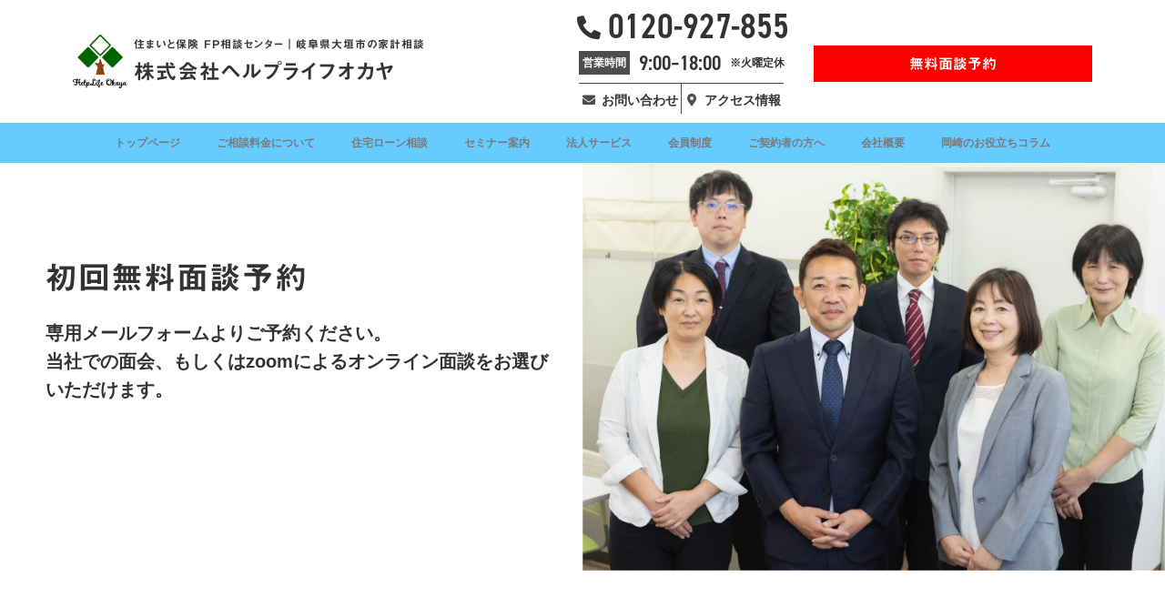

--- FILE ---
content_type: text/html; charset=UTF-8
request_url: https://helplife.jp/hloreservationslipform/
body_size: 32517
content:
<!DOCTYPE html>
<html lang="ja">
<head>
<meta charset="UTF-8">
<meta name="viewport" content="width=device-width, initial-scale=1">
<link rel="profile" href="https://gmpg.org/xfn/11">

<title>初回無料面談予約 &#8211; 株式会社ヘルプライフオカヤ</title>
<meta name='robots' content='max-image-preview:large' />
<link rel='dns-prefetch' href='//webfonts.xserver.jp' />
<link rel="alternate" type="application/rss+xml" title="株式会社ヘルプライフオカヤ &raquo; フィード" href="https://helplife.jp/feed/" />
<link rel="alternate" type="application/rss+xml" title="株式会社ヘルプライフオカヤ &raquo; コメントフィード" href="https://helplife.jp/comments/feed/" />
<link rel="alternate" title="oEmbed (JSON)" type="application/json+oembed" href="https://helplife.jp/wp-json/oembed/1.0/embed?url=https%3A%2F%2Fhelplife.jp%2Fhloreservationslipform%2F" />
<link rel="alternate" title="oEmbed (XML)" type="text/xml+oembed" href="https://helplife.jp/wp-json/oembed/1.0/embed?url=https%3A%2F%2Fhelplife.jp%2Fhloreservationslipform%2F&#038;format=xml" />
<link rel="stylesheet" type="text/css" href="https://use.typekit.net/sbc6dqa.css"><style id='wp-img-auto-sizes-contain-inline-css'>
img:is([sizes=auto i],[sizes^="auto," i]){contain-intrinsic-size:3000px 1500px}
/*# sourceURL=wp-img-auto-sizes-contain-inline-css */
</style>
<link rel='stylesheet' id='astra-theme-css-css' href='https://helplife.jp/wp-content/themes/astra/assets/css/minified/main.min.css?ver=3.9.4' media='all' />
<style id='astra-theme-css-inline-css'>
:root{--ast-container-default-xlg-padding:3em;--ast-container-default-lg-padding:3em;--ast-container-default-slg-padding:2em;--ast-container-default-md-padding:3em;--ast-container-default-sm-padding:3em;--ast-container-default-xs-padding:2.4em;--ast-container-default-xxs-padding:1.8em;}html{font-size:93.75%;}a{color:var(--ast-global-color-0);}a:hover,a:focus{color:var(--ast-global-color-1);}body,button,input,select,textarea,.ast-button,.ast-custom-button{font-family:-apple-system,BlinkMacSystemFont,Segoe UI,Roboto,Oxygen-Sans,Ubuntu,Cantarell,Helvetica Neue,sans-serif;font-weight:inherit;font-size:15px;font-size:1rem;}blockquote{color:var(--ast-global-color-3);}.site-title{font-size:35px;font-size:2.3333333333333rem;display:block;}.ast-archive-description .ast-archive-title{font-size:40px;font-size:2.6666666666667rem;}.site-header .site-description{font-size:15px;font-size:1rem;display:none;}.entry-title{font-size:30px;font-size:2rem;}h1,.entry-content h1{font-size:40px;font-size:2.6666666666667rem;}h2,.entry-content h2{font-size:30px;font-size:2rem;}h3,.entry-content h3{font-size:25px;font-size:1.6666666666667rem;}h4,.entry-content h4{font-size:20px;font-size:1.3333333333333rem;}h5,.entry-content h5{font-size:18px;font-size:1.2rem;}h6,.entry-content h6{font-size:15px;font-size:1rem;}.ast-single-post .entry-title,.page-title{font-size:30px;font-size:2rem;}::selection{background-color:var(--ast-global-color-0);color:#ffffff;}body,h1,.entry-title a,.entry-content h1,h2,.entry-content h2,h3,.entry-content h3,h4,.entry-content h4,h5,.entry-content h5,h6,.entry-content h6{color:var(--ast-global-color-3);}.tagcloud a:hover,.tagcloud a:focus,.tagcloud a.current-item{color:#ffffff;border-color:var(--ast-global-color-0);background-color:var(--ast-global-color-0);}input:focus,input[type="text"]:focus,input[type="email"]:focus,input[type="url"]:focus,input[type="password"]:focus,input[type="reset"]:focus,input[type="search"]:focus,textarea:focus{border-color:var(--ast-global-color-0);}input[type="radio"]:checked,input[type=reset],input[type="checkbox"]:checked,input[type="checkbox"]:hover:checked,input[type="checkbox"]:focus:checked,input[type=range]::-webkit-slider-thumb{border-color:var(--ast-global-color-0);background-color:var(--ast-global-color-0);box-shadow:none;}.site-footer a:hover + .post-count,.site-footer a:focus + .post-count{background:var(--ast-global-color-0);border-color:var(--ast-global-color-0);}.single .nav-links .nav-previous,.single .nav-links .nav-next{color:var(--ast-global-color-0);}.entry-meta,.entry-meta *{line-height:1.45;color:var(--ast-global-color-0);}.entry-meta a:hover,.entry-meta a:hover *,.entry-meta a:focus,.entry-meta a:focus *,.page-links > .page-link,.page-links .page-link:hover,.post-navigation a:hover{color:var(--ast-global-color-1);}#cat option,.secondary .calendar_wrap thead a,.secondary .calendar_wrap thead a:visited{color:var(--ast-global-color-0);}.secondary .calendar_wrap #today,.ast-progress-val span{background:var(--ast-global-color-0);}.secondary a:hover + .post-count,.secondary a:focus + .post-count{background:var(--ast-global-color-0);border-color:var(--ast-global-color-0);}.calendar_wrap #today > a{color:#ffffff;}.page-links .page-link,.single .post-navigation a{color:var(--ast-global-color-0);}.ast-archive-title{color:var(--ast-global-color-2);}.widget-title{font-size:21px;font-size:1.4rem;color:var(--ast-global-color-2);}.ast-single-post .entry-content a,.ast-comment-content a:not(.ast-comment-edit-reply-wrap a){text-decoration:underline;}.ast-single-post .wp-block-button .wp-block-button__link,.ast-single-post .elementor-button-wrapper .elementor-button,.ast-single-post .entry-content .uagb-tab a,.ast-single-post .entry-content .uagb-ifb-cta a,.ast-single-post .entry-content .wp-block-uagb-buttons a,.ast-single-post .entry-content .uabb-module-content a,.ast-single-post .entry-content .uagb-post-grid a,.ast-single-post .entry-content .uagb-timeline a,.ast-single-post .entry-content .uagb-toc__wrap a,.ast-single-post .entry-content .uagb-taxomony-box a,.ast-single-post .entry-content .woocommerce a,.entry-content .wp-block-latest-posts > li > a{text-decoration:none;}.ast-logo-title-inline .site-logo-img{padding-right:1em;}.site-logo-img img{ transition:all 0.2s linear;}.ast-page-builder-template .hentry {margin: 0;}.ast-page-builder-template .site-content > .ast-container {max-width: 100%;padding: 0;}.ast-page-builder-template .site-content #primary {padding: 0;margin: 0;}.ast-page-builder-template .no-results {text-align: center;margin: 4em auto;}.ast-page-builder-template .ast-pagination {padding: 2em;}.ast-page-builder-template .entry-header.ast-no-title.ast-no-thumbnail {margin-top: 0;}.ast-page-builder-template .entry-header.ast-header-without-markup {margin-top: 0;margin-bottom: 0;}.ast-page-builder-template .entry-header.ast-no-title.ast-no-meta {margin-bottom: 0;}.ast-page-builder-template.single .post-navigation {padding-bottom: 2em;}.ast-page-builder-template.single-post .site-content > .ast-container {max-width: 100%;}.ast-page-builder-template .entry-header {margin-top: 2em;margin-left: auto;margin-right: auto;}.ast-page-builder-template .ast-archive-description {margin: 2em auto 0;padding-left: 20px;padding-right: 20px;}.ast-page-builder-template .ast-row {margin-left: 0;margin-right: 0;}.single.ast-page-builder-template .entry-header + .entry-content {margin-bottom: 2em;}@media(min-width: 921px) {.ast-page-builder-template.archive.ast-right-sidebar .ast-row article,.ast-page-builder-template.archive.ast-left-sidebar .ast-row article {padding-left: 0;padding-right: 0;}}@media (max-width:921px){#ast-desktop-header{display:none;}}@media (min-width:921px){#ast-mobile-header{display:none;}}.wp-block-buttons.aligncenter{justify-content:center;}@media (max-width:921px){.ast-theme-transparent-header #primary,.ast-theme-transparent-header #secondary{padding:0;}}@media (max-width:921px){.ast-plain-container.ast-no-sidebar #primary{padding:0;}}.ast-plain-container.ast-no-sidebar #primary{margin-top:0;margin-bottom:0;}@media (min-width:1200px){.ast-plain-container.ast-no-sidebar #primary{margin-top:60px;margin-bottom:60px;}}.wp-block-button.is-style-outline .wp-block-button__link{border-color:var(--ast-global-color-0);}.wp-block-button.is-style-outline > .wp-block-button__link:not(.has-text-color),.wp-block-button.wp-block-button__link.is-style-outline:not(.has-text-color){color:var(--ast-global-color-0);}.wp-block-button.is-style-outline .wp-block-button__link:hover,.wp-block-button.is-style-outline .wp-block-button__link:focus{color:#ffffff !important;background-color:var(--ast-global-color-1);border-color:var(--ast-global-color-1);}.post-page-numbers.current .page-link,.ast-pagination .page-numbers.current{color:#ffffff;border-color:var(--ast-global-color-0);background-color:var(--ast-global-color-0);border-radius:2px;}h1.widget-title{font-weight:inherit;}h2.widget-title{font-weight:inherit;}h3.widget-title{font-weight:inherit;}#page{display:flex;flex-direction:column;min-height:100vh;}.ast-404-layout-1 h1.page-title{color:var(--ast-global-color-2);}.single .post-navigation a{line-height:1em;height:inherit;}.error-404 .page-sub-title{font-size:1.5rem;font-weight:inherit;}.search .site-content .content-area .search-form{margin-bottom:0;}#page .site-content{flex-grow:1;}.widget{margin-bottom:3.5em;}#secondary li{line-height:1.5em;}#secondary .wp-block-group h2{margin-bottom:0.7em;}#secondary h2{font-size:1.7rem;}.ast-separate-container .ast-article-post,.ast-separate-container .ast-article-single,.ast-separate-container .ast-comment-list li.depth-1,.ast-separate-container .comment-respond{padding:3em;}.ast-separate-container .ast-comment-list li.depth-1,.hentry{margin-bottom:2em;}.ast-separate-container .ast-archive-description,.ast-separate-container .ast-author-box{background-color:var(--ast-global-color-5);border-bottom:1px solid var(--ast-border-color);}.ast-separate-container .comments-title{padding:2em 2em 0 2em;}.ast-page-builder-template .comment-form-textarea,.ast-comment-formwrap .ast-grid-common-col{padding:0;}.ast-comment-formwrap{padding:0 20px;display:inline-flex;column-gap:20px;}.archive.ast-page-builder-template .entry-header{margin-top:2em;}.ast-page-builder-template .ast-comment-formwrap{width:100%;}.entry-title{margin-bottom:0.5em;}.ast-archive-description .ast-archive-title{margin-bottom:10px;text-transform:capitalize;}.ast-archive-description p{font-size:inherit;font-weight:inherit;line-height:inherit;}@media (min-width:921px){.ast-left-sidebar.ast-page-builder-template #secondary,.archive.ast-right-sidebar.ast-page-builder-template .site-main{padding-left:20px;padding-right:20px;}}@media (max-width:544px){.ast-comment-formwrap.ast-row{column-gap:10px;}}@media (min-width:1201px){.ast-separate-container .ast-article-post,.ast-separate-container .ast-article-single,.ast-separate-container .ast-archive-description,.ast-separate-container .ast-author-box,.ast-separate-container .ast-404-layout-1,.ast-separate-container .no-results{padding:3em;}}@media (max-width:921px){.ast-separate-container #primary,.ast-separate-container #secondary{padding:1.5em 0;}#primary,#secondary{padding:1.5em 0;margin:0;}.ast-left-sidebar #content > .ast-container{display:flex;flex-direction:column-reverse;width:100%;}}@media (min-width:922px){.ast-separate-container.ast-right-sidebar #primary,.ast-separate-container.ast-left-sidebar #primary{border:0;}.search-no-results.ast-separate-container #primary{margin-bottom:4em;}}.wp-block-button .wp-block-button__link{color:#ffffff;}.wp-block-button .wp-block-button__link:hover,.wp-block-button .wp-block-button__link:focus{color:#ffffff;background-color:var(--ast-global-color-1);border-color:var(--ast-global-color-1);}.wp-block-button .wp-block-button__link,.wp-block-search .wp-block-search__button,body .wp-block-file .wp-block-file__button{border-color:var(--ast-global-color-0);background-color:var(--ast-global-color-0);color:#ffffff;font-family:inherit;font-weight:inherit;line-height:1;border-radius:2px;padding-top:15px;padding-right:30px;padding-bottom:15px;padding-left:30px;}@media (max-width:921px){.wp-block-button .wp-block-button__link,.wp-block-search .wp-block-search__button,body .wp-block-file .wp-block-file__button{padding-top:14px;padding-right:28px;padding-bottom:14px;padding-left:28px;}}@media (max-width:544px){.wp-block-button .wp-block-button__link,.wp-block-search .wp-block-search__button,body .wp-block-file .wp-block-file__button{padding-top:12px;padding-right:24px;padding-bottom:12px;padding-left:24px;}}.menu-toggle,button,.ast-button,.ast-custom-button,.button,input#submit,input[type="button"],input[type="submit"],input[type="reset"],form[CLASS*="wp-block-search__"].wp-block-search .wp-block-search__inside-wrapper .wp-block-search__button,body .wp-block-file .wp-block-file__button,.search .search-submit{border-style:solid;border-top-width:0;border-right-width:0;border-left-width:0;border-bottom-width:0;color:#ffffff;border-color:var(--ast-global-color-0);background-color:var(--ast-global-color-0);border-radius:2px;padding-top:15px;padding-right:30px;padding-bottom:15px;padding-left:30px;font-family:inherit;font-weight:inherit;line-height:1;}button:focus,.menu-toggle:hover,button:hover,.ast-button:hover,.ast-custom-button:hover .button:hover,.ast-custom-button:hover ,input[type=reset]:hover,input[type=reset]:focus,input#submit:hover,input#submit:focus,input[type="button"]:hover,input[type="button"]:focus,input[type="submit"]:hover,input[type="submit"]:focus,form[CLASS*="wp-block-search__"].wp-block-search .wp-block-search__inside-wrapper .wp-block-search__button:hover,form[CLASS*="wp-block-search__"].wp-block-search .wp-block-search__inside-wrapper .wp-block-search__button:focus,body .wp-block-file .wp-block-file__button:hover,body .wp-block-file .wp-block-file__button:focus{color:#ffffff;background-color:var(--ast-global-color-1);border-color:var(--ast-global-color-1);}form[CLASS*="wp-block-search__"].wp-block-search .wp-block-search__inside-wrapper .wp-block-search__button.has-icon{padding-top:calc(15px - 3px);padding-right:calc(30px - 3px);padding-bottom:calc(15px - 3px);padding-left:calc(30px - 3px);}@media (min-width:544px){.ast-container{max-width:100%;}}@media (max-width:544px){.ast-separate-container .ast-article-post,.ast-separate-container .ast-article-single,.ast-separate-container .comments-title,.ast-separate-container .ast-archive-description{padding:1.5em 1em;}.ast-separate-container #content .ast-container{padding-left:0.54em;padding-right:0.54em;}.ast-separate-container .ast-comment-list li.depth-1{padding:1.5em 1em;margin-bottom:1.5em;}.ast-separate-container .ast-comment-list .bypostauthor{padding:.5em;}.ast-search-menu-icon.ast-dropdown-active .search-field{width:170px;}.menu-toggle,button,.ast-button,.button,input#submit,input[type="button"],input[type="submit"],input[type="reset"]{padding-top:12px;padding-right:24px;padding-bottom:12px;padding-left:24px;}}@media (max-width:921px){.menu-toggle,button,.ast-button,.button,input#submit,input[type="button"],input[type="submit"],input[type="reset"]{padding-top:14px;padding-right:28px;padding-bottom:14px;padding-left:28px;}.ast-mobile-header-stack .main-header-bar .ast-search-menu-icon{display:inline-block;}.ast-header-break-point.ast-header-custom-item-outside .ast-mobile-header-stack .main-header-bar .ast-search-icon{margin:0;}.ast-comment-avatar-wrap img{max-width:2.5em;}.ast-separate-container .ast-comment-list li.depth-1{padding:1.5em 2.14em;}.ast-separate-container .comment-respond{padding:2em 2.14em;}.ast-comment-meta{padding:0 1.8888em 1.3333em;}}@media (max-width:921px){.site-title{display:block;}.ast-archive-description .ast-archive-title{font-size:40px;}.site-header .site-description{display:none;}.entry-title{font-size:30px;}h1,.entry-content h1{font-size:30px;}h2,.entry-content h2{font-size:25px;}h3,.entry-content h3{font-size:20px;}.ast-single-post .entry-title,.page-title{font-size:30px;}}@media (max-width:544px){.site-title{display:block;}.ast-archive-description .ast-archive-title{font-size:40px;}.site-header .site-description{display:none;}.entry-title{font-size:30px;}h1,.entry-content h1{font-size:30px;}h2,.entry-content h2{font-size:25px;}h3,.entry-content h3{font-size:20px;}.ast-single-post .entry-title,.page-title{font-size:30px;}}@media (max-width:921px){html{font-size:85.5%;}}@media (max-width:544px){html{font-size:85.5%;}}@media (min-width:922px){.ast-container{max-width:1240px;}}@media (min-width:922px){.site-content .ast-container{display:flex;}}@media (max-width:921px){.site-content .ast-container{flex-direction:column;}}@media (min-width:922px){.main-header-menu .sub-menu .menu-item.ast-left-align-sub-menu:hover > .sub-menu,.main-header-menu .sub-menu .menu-item.ast-left-align-sub-menu.focus > .sub-menu{margin-left:-0px;}}blockquote,cite {font-style: initial;}.wp-block-file {display: flex;align-items: center;flex-wrap: wrap;justify-content: space-between;}.wp-block-pullquote {border: none;}.wp-block-pullquote blockquote::before {content: "\201D";font-family: "Helvetica",sans-serif;display: flex;transform: rotate( 180deg );font-size: 6rem;font-style: normal;line-height: 1;font-weight: bold;align-items: center;justify-content: center;}.has-text-align-right > blockquote::before {justify-content: flex-start;}.has-text-align-left > blockquote::before {justify-content: flex-end;}figure.wp-block-pullquote.is-style-solid-color blockquote {max-width: 100%;text-align: inherit;}html body {--wp--custom--ast-default-block-top-padding: 3em;--wp--custom--ast-default-block-right-padding: 3em;--wp--custom--ast-default-block-bottom-padding: 3em;--wp--custom--ast-default-block-left-padding: 3em;--wp--custom--ast-container-width: 1200px;--wp--custom--ast-content-width-size: 1200px;--wp--custom--ast-wide-width-size: calc(1200px + var(--wp--custom--ast-default-block-left-padding) + var(--wp--custom--ast-default-block-right-padding));}@media(max-width: 921px) {html body {--wp--custom--ast-default-block-top-padding: 3em;--wp--custom--ast-default-block-right-padding: 2em;--wp--custom--ast-default-block-bottom-padding: 3em;--wp--custom--ast-default-block-left-padding: 2em;}}@media(max-width: 544px) {html body {--wp--custom--ast-default-block-top-padding: 3em;--wp--custom--ast-default-block-right-padding: 1.5em;--wp--custom--ast-default-block-bottom-padding: 3em;--wp--custom--ast-default-block-left-padding: 1.5em;}}.entry-content > .wp-block-group,.entry-content > .wp-block-cover,.entry-content > .wp-block-columns {padding-top: var(--wp--custom--ast-default-block-top-padding);padding-right: var(--wp--custom--ast-default-block-right-padding);padding-bottom: var(--wp--custom--ast-default-block-bottom-padding);padding-left: var(--wp--custom--ast-default-block-left-padding);}.ast-plain-container.ast-no-sidebar .entry-content > .alignfull,.ast-page-builder-template .ast-no-sidebar .entry-content > .alignfull {margin-left: calc( -50vw + 50%);margin-right: calc( -50vw + 50%);max-width: 100vw;width: 100vw;}.ast-plain-container.ast-no-sidebar .entry-content .alignfull .alignfull,.ast-page-builder-template.ast-no-sidebar .entry-content .alignfull .alignfull,.ast-plain-container.ast-no-sidebar .entry-content .alignfull .alignwide,.ast-page-builder-template.ast-no-sidebar .entry-content .alignfull .alignwide,.ast-plain-container.ast-no-sidebar .entry-content .alignwide .alignfull,.ast-page-builder-template.ast-no-sidebar .entry-content .alignwide .alignfull,.ast-plain-container.ast-no-sidebar .entry-content .alignwide .alignwide,.ast-page-builder-template.ast-no-sidebar .entry-content .alignwide .alignwide,.ast-plain-container.ast-no-sidebar .entry-content .wp-block-column .alignfull,.ast-page-builder-template.ast-no-sidebar .entry-content .wp-block-column .alignfull,.ast-plain-container.ast-no-sidebar .entry-content .wp-block-column .alignwide,.ast-page-builder-template.ast-no-sidebar .entry-content .wp-block-column .alignwide {margin-left: auto;margin-right: auto;width: 100%;}[ast-blocks-layout] .wp-block-separator:not(.is-style-dots) {height: 0;}[ast-blocks-layout] .wp-block-separator {margin: 20px auto;}[ast-blocks-layout] .wp-block-separator:not(.is-style-wide):not(.is-style-dots) {max-width: 100px;}[ast-blocks-layout] .wp-block-separator.has-background {padding: 0;}.entry-content[ast-blocks-layout] > * {max-width: var(--wp--custom--ast-content-width-size);margin-left: auto;margin-right: auto;}.entry-content[ast-blocks-layout] > .alignwide {max-width: var(--wp--custom--ast-wide-width-size);}.entry-content[ast-blocks-layout] .alignfull {max-width: none;}.entry-content .wp-block-columns {margin-bottom: 0;}blockquote {margin: 1.5em;border: none;}.wp-block-quote:not(.has-text-align-right):not(.has-text-align-center) {border-left: 5px solid rgba(0,0,0,0.05);}.has-text-align-right > blockquote,blockquote.has-text-align-right {border-right: 5px solid rgba(0,0,0,0.05);}.has-text-align-left > blockquote,blockquote.has-text-align-left {border-left: 5px solid rgba(0,0,0,0.05);}.wp-block-site-tagline,.wp-block-latest-posts .read-more {margin-top: 15px;}.wp-block-loginout p label {display: block;}.wp-block-loginout p:not(.login-remember):not(.login-submit) input {width: 100%;}.wp-block-loginout input:focus {border-color: transparent;}.wp-block-loginout input:focus {outline: thin dotted;}.entry-content .wp-block-media-text .wp-block-media-text__content {padding: 0 0 0 8%;}.entry-content .wp-block-media-text.has-media-on-the-right .wp-block-media-text__content {padding: 0 8% 0 0;}.entry-content .wp-block-media-text.has-background .wp-block-media-text__content {padding: 8%;}.entry-content .wp-block-cover:not([class*="background-color"]) .wp-block-cover__inner-container,.entry-content .wp-block-cover:not([class*="background-color"]) .wp-block-cover-image-text,.entry-content .wp-block-cover:not([class*="background-color"]) .wp-block-cover-text,.entry-content .wp-block-cover-image:not([class*="background-color"]) .wp-block-cover__inner-container,.entry-content .wp-block-cover-image:not([class*="background-color"]) .wp-block-cover-image-text,.entry-content .wp-block-cover-image:not([class*="background-color"]) .wp-block-cover-text {color: var(--ast-global-color-5);}.wp-block-loginout .login-remember input {width: 1.1rem;height: 1.1rem;margin: 0 5px 4px 0;vertical-align: middle;}.wp-block-latest-posts > li > *:first-child,.wp-block-latest-posts:not(.is-grid) > li:first-child {margin-top: 0;}.wp-block-search__inside-wrapper .wp-block-search__input {padding: 0 10px;color: var(--ast-global-color-3);background: var(--ast-global-color-5);border-color: var(--ast-border-color);}.wp-block-latest-posts .read-more {margin-bottom: 1.5em;}.wp-block-search__no-button .wp-block-search__inside-wrapper .wp-block-search__input {padding-top: 5px;padding-bottom: 5px;}.wp-block-latest-posts .wp-block-latest-posts__post-date,.wp-block-latest-posts .wp-block-latest-posts__post-author {font-size: 1rem;}.wp-block-latest-posts > li > *,.wp-block-latest-posts:not(.is-grid) > li {margin-top: 12px;margin-bottom: 12px;}.ast-page-builder-template .entry-content[ast-blocks-layout] > *,.ast-page-builder-template .entry-content[ast-blocks-layout] > .alignfull > * {max-width: none;}.ast-page-builder-template .entry-content[ast-blocks-layout] > .alignwide > * {max-width: var(--wp--custom--ast-wide-width-size);}.ast-page-builder-template .entry-content[ast-blocks-layout] > .inherit-container-width > *,.ast-page-builder-template .entry-content[ast-blocks-layout] > * > *,.entry-content[ast-blocks-layout] > .wp-block-cover .wp-block-cover__inner-container {max-width: var(--wp--custom--ast-content-width-size);margin-left: auto;margin-right: auto;}.entry-content[ast-blocks-layout] .wp-block-cover:not(.alignleft):not(.alignright) {width: auto;}@media(max-width: 1200px) {.ast-separate-container .entry-content > .alignfull,.ast-separate-container .entry-content[ast-blocks-layout] > .alignwide,.ast-plain-container .entry-content[ast-blocks-layout] > .alignwide,.ast-plain-container .entry-content .alignfull {margin-left: calc(-1 * min(var(--ast-container-default-xlg-padding),20px)) ;margin-right: calc(-1 * min(var(--ast-container-default-xlg-padding),20px));}}@media(min-width: 1201px) {.ast-separate-container .entry-content > .alignfull {margin-left: calc(-1 * var(--ast-container-default-xlg-padding) );margin-right: calc(-1 * var(--ast-container-default-xlg-padding) );}.ast-separate-container .entry-content[ast-blocks-layout] > .alignwide,.ast-plain-container .entry-content[ast-blocks-layout] > .alignwide {margin-left: calc(-1 * var(--wp--custom--ast-default-block-left-padding) );margin-right: calc(-1 * var(--wp--custom--ast-default-block-right-padding) );}}@media(min-width: 921px) {.ast-separate-container .entry-content .wp-block-group.alignwide:not(.inherit-container-width) > :where(:not(.alignleft):not(.alignright)),.ast-plain-container .entry-content .wp-block-group.alignwide:not(.inherit-container-width) > :where(:not(.alignleft):not(.alignright)) {max-width: calc( var(--wp--custom--ast-content-width-size) + 80px );}.ast-plain-container.ast-right-sidebar .entry-content[ast-blocks-layout] .alignfull,.ast-plain-container.ast-left-sidebar .entry-content[ast-blocks-layout] .alignfull {margin-left: -60px;margin-right: -60px;}}@media(min-width: 544px) {.entry-content > .alignleft {margin-right: 20px;}.entry-content > .alignright {margin-left: 20px;}}@media (max-width:544px){.wp-block-columns .wp-block-column:not(:last-child){margin-bottom:20px;}.wp-block-latest-posts{margin:0;}}@media( max-width: 600px ) {.entry-content .wp-block-media-text .wp-block-media-text__content,.entry-content .wp-block-media-text.has-media-on-the-right .wp-block-media-text__content {padding: 8% 0 0;}.entry-content .wp-block-media-text.has-background .wp-block-media-text__content {padding: 8%;}}.ast-separate-container .entry-content .wp-block-uagb-container {padding-left: 0;}.ast-page-builder-template .entry-header {padding-left: 0;}@media(min-width: 1201px) {.ast-separate-container .entry-content > .uagb-is-root-container {margin-left: 0;margin-right: 0;}}.entry-content[ast-blocks-layout] > ul,.entry-content[ast-blocks-layout] > ol {margin-left: 1em;}:root .has-ast-global-color-0-color{color:var(--ast-global-color-0);}:root .has-ast-global-color-0-background-color{background-color:var(--ast-global-color-0);}:root .wp-block-button .has-ast-global-color-0-color{color:var(--ast-global-color-0);}:root .wp-block-button .has-ast-global-color-0-background-color{background-color:var(--ast-global-color-0);}:root .has-ast-global-color-1-color{color:var(--ast-global-color-1);}:root .has-ast-global-color-1-background-color{background-color:var(--ast-global-color-1);}:root .wp-block-button .has-ast-global-color-1-color{color:var(--ast-global-color-1);}:root .wp-block-button .has-ast-global-color-1-background-color{background-color:var(--ast-global-color-1);}:root .has-ast-global-color-2-color{color:var(--ast-global-color-2);}:root .has-ast-global-color-2-background-color{background-color:var(--ast-global-color-2);}:root .wp-block-button .has-ast-global-color-2-color{color:var(--ast-global-color-2);}:root .wp-block-button .has-ast-global-color-2-background-color{background-color:var(--ast-global-color-2);}:root .has-ast-global-color-3-color{color:var(--ast-global-color-3);}:root .has-ast-global-color-3-background-color{background-color:var(--ast-global-color-3);}:root .wp-block-button .has-ast-global-color-3-color{color:var(--ast-global-color-3);}:root .wp-block-button .has-ast-global-color-3-background-color{background-color:var(--ast-global-color-3);}:root .has-ast-global-color-4-color{color:var(--ast-global-color-4);}:root .has-ast-global-color-4-background-color{background-color:var(--ast-global-color-4);}:root .wp-block-button .has-ast-global-color-4-color{color:var(--ast-global-color-4);}:root .wp-block-button .has-ast-global-color-4-background-color{background-color:var(--ast-global-color-4);}:root .has-ast-global-color-5-color{color:var(--ast-global-color-5);}:root .has-ast-global-color-5-background-color{background-color:var(--ast-global-color-5);}:root .wp-block-button .has-ast-global-color-5-color{color:var(--ast-global-color-5);}:root .wp-block-button .has-ast-global-color-5-background-color{background-color:var(--ast-global-color-5);}:root .has-ast-global-color-6-color{color:var(--ast-global-color-6);}:root .has-ast-global-color-6-background-color{background-color:var(--ast-global-color-6);}:root .wp-block-button .has-ast-global-color-6-color{color:var(--ast-global-color-6);}:root .wp-block-button .has-ast-global-color-6-background-color{background-color:var(--ast-global-color-6);}:root .has-ast-global-color-7-color{color:var(--ast-global-color-7);}:root .has-ast-global-color-7-background-color{background-color:var(--ast-global-color-7);}:root .wp-block-button .has-ast-global-color-7-color{color:var(--ast-global-color-7);}:root .wp-block-button .has-ast-global-color-7-background-color{background-color:var(--ast-global-color-7);}:root .has-ast-global-color-8-color{color:var(--ast-global-color-8);}:root .has-ast-global-color-8-background-color{background-color:var(--ast-global-color-8);}:root .wp-block-button .has-ast-global-color-8-color{color:var(--ast-global-color-8);}:root .wp-block-button .has-ast-global-color-8-background-color{background-color:var(--ast-global-color-8);}:root{--ast-global-color-0:#0170B9;--ast-global-color-1:#3a3a3a;--ast-global-color-2:#3a3a3a;--ast-global-color-3:#4B4F58;--ast-global-color-4:#F5F5F5;--ast-global-color-5:#FFFFFF;--ast-global-color-6:#E5E5E5;--ast-global-color-7:#424242;--ast-global-color-8:#000000;}:root {--ast-border-color : var(--ast-global-color-6);}.ast-breadcrumbs .trail-browse,.ast-breadcrumbs .trail-items,.ast-breadcrumbs .trail-items li{display:inline-block;margin:0;padding:0;border:none;background:inherit;text-indent:0;}.ast-breadcrumbs .trail-browse{font-size:inherit;font-style:inherit;font-weight:inherit;color:inherit;}.ast-breadcrumbs .trail-items{list-style:none;}.trail-items li::after{padding:0 0.3em;content:"\00bb";}.trail-items li:last-of-type::after{display:none;}h1,.entry-content h1,h2,.entry-content h2,h3,.entry-content h3,h4,.entry-content h4,h5,.entry-content h5,h6,.entry-content h6{color:var(--ast-global-color-2);}.entry-title a{color:var(--ast-global-color-2);}@media (max-width:921px){.ast-builder-grid-row-container.ast-builder-grid-row-tablet-3-firstrow .ast-builder-grid-row > *:first-child,.ast-builder-grid-row-container.ast-builder-grid-row-tablet-3-lastrow .ast-builder-grid-row > *:last-child{grid-column:1 / -1;}}@media (max-width:544px){.ast-builder-grid-row-container.ast-builder-grid-row-mobile-3-firstrow .ast-builder-grid-row > *:first-child,.ast-builder-grid-row-container.ast-builder-grid-row-mobile-3-lastrow .ast-builder-grid-row > *:last-child{grid-column:1 / -1;}}.ast-builder-layout-element[data-section="title_tagline"]{display:flex;}@media (max-width:921px){.ast-header-break-point .ast-builder-layout-element[data-section="title_tagline"]{display:flex;}}@media (max-width:544px){.ast-header-break-point .ast-builder-layout-element[data-section="title_tagline"]{display:flex;}}.ast-builder-menu-1{font-family:inherit;font-weight:inherit;}.ast-builder-menu-1 .sub-menu,.ast-builder-menu-1 .inline-on-mobile .sub-menu{border-top-width:2px;border-bottom-width:0;border-right-width:0;border-left-width:0;border-color:var(--ast-global-color-0);border-style:solid;border-radius:0;}.ast-builder-menu-1 .main-header-menu > .menu-item > .sub-menu,.ast-builder-menu-1 .main-header-menu > .menu-item > .astra-full-megamenu-wrapper{margin-top:0;}.ast-desktop .ast-builder-menu-1 .main-header-menu > .menu-item > .sub-menu:before,.ast-desktop .ast-builder-menu-1 .main-header-menu > .menu-item > .astra-full-megamenu-wrapper:before{height:calc( 0px + 5px );}.ast-desktop .ast-builder-menu-1 .menu-item .sub-menu .menu-link{border-style:none;}@media (max-width:921px){.ast-header-break-point .ast-builder-menu-1 .menu-item.menu-item-has-children > .ast-menu-toggle{top:0;}.ast-builder-menu-1 .menu-item-has-children > .menu-link:after{content:unset;}.ast-builder-menu-1 .main-header-menu > .menu-item > .sub-menu,.ast-builder-menu-1 .main-header-menu > .menu-item > .astra-full-megamenu-wrapper{margin-top:0;}}@media (max-width:544px){.ast-header-break-point .ast-builder-menu-1 .menu-item.menu-item-has-children > .ast-menu-toggle{top:0;}.ast-builder-menu-1 .main-header-menu > .menu-item > .sub-menu,.ast-builder-menu-1 .main-header-menu > .menu-item > .astra-full-megamenu-wrapper{margin-top:0;}}.ast-builder-menu-1{display:flex;}@media (max-width:921px){.ast-header-break-point .ast-builder-menu-1{display:flex;}}@media (max-width:544px){.ast-header-break-point .ast-builder-menu-1{display:flex;}}.site-below-footer-wrap{padding-top:20px;padding-bottom:20px;}.site-below-footer-wrap[data-section="section-below-footer-builder"]{background-color:#eeeeee;;min-height:80px;}.site-below-footer-wrap[data-section="section-below-footer-builder"] .ast-builder-grid-row{max-width:1200px;margin-left:auto;margin-right:auto;}.site-below-footer-wrap[data-section="section-below-footer-builder"] .ast-builder-grid-row,.site-below-footer-wrap[data-section="section-below-footer-builder"] .site-footer-section{align-items:flex-start;}.site-below-footer-wrap[data-section="section-below-footer-builder"].ast-footer-row-inline .site-footer-section{display:flex;margin-bottom:0;}.ast-builder-grid-row-full .ast-builder-grid-row{grid-template-columns:1fr;}@media (max-width:921px){.site-below-footer-wrap[data-section="section-below-footer-builder"].ast-footer-row-tablet-inline .site-footer-section{display:flex;margin-bottom:0;}.site-below-footer-wrap[data-section="section-below-footer-builder"].ast-footer-row-tablet-stack .site-footer-section{display:block;margin-bottom:10px;}.ast-builder-grid-row-container.ast-builder-grid-row-tablet-full .ast-builder-grid-row{grid-template-columns:1fr;}}@media (max-width:544px){.site-below-footer-wrap[data-section="section-below-footer-builder"].ast-footer-row-mobile-inline .site-footer-section{display:flex;margin-bottom:0;}.site-below-footer-wrap[data-section="section-below-footer-builder"].ast-footer-row-mobile-stack .site-footer-section{display:block;margin-bottom:10px;}.ast-builder-grid-row-container.ast-builder-grid-row-mobile-full .ast-builder-grid-row{grid-template-columns:1fr;}}.site-below-footer-wrap[data-section="section-below-footer-builder"]{display:grid;}@media (max-width:921px){.ast-header-break-point .site-below-footer-wrap[data-section="section-below-footer-builder"]{display:grid;}}@media (max-width:544px){.ast-header-break-point .site-below-footer-wrap[data-section="section-below-footer-builder"]{display:grid;}}.ast-footer-copyright{text-align:center;}.ast-footer-copyright {color:var(--ast-global-color-3);}@media (max-width:921px){.ast-footer-copyright{text-align:center;}}@media (max-width:544px){.ast-footer-copyright{text-align:center;}}.ast-footer-copyright.ast-builder-layout-element{display:flex;}@media (max-width:921px){.ast-header-break-point .ast-footer-copyright.ast-builder-layout-element{display:flex;}}@media (max-width:544px){.ast-header-break-point .ast-footer-copyright.ast-builder-layout-element{display:flex;}}.elementor-widget-heading .elementor-heading-title{margin:0;}.elementor-post.elementor-grid-item.hentry{margin-bottom:0;}.woocommerce div.product .elementor-element.elementor-products-grid .related.products ul.products li.product,.elementor-element .elementor-wc-products .woocommerce[class*='columns-'] ul.products li.product{width:auto;margin:0;float:none;}.elementor-toc__list-wrapper{margin:0;}.ast-left-sidebar .elementor-section.elementor-section-stretched,.ast-right-sidebar .elementor-section.elementor-section-stretched{max-width:100%;left:0 !important;}.elementor-template-full-width .ast-container{display:block;}@media (max-width:544px){.elementor-element .elementor-wc-products .woocommerce[class*="columns-"] ul.products li.product{width:auto;margin:0;}.elementor-element .woocommerce .woocommerce-result-count{float:none;}}.ast-header-break-point .main-header-bar{border-bottom-width:1px;}@media (min-width:922px){.main-header-bar{border-bottom-width:1px;}}.main-header-menu .menu-item, #astra-footer-menu .menu-item, .main-header-bar .ast-masthead-custom-menu-items{-js-display:flex;display:flex;-webkit-box-pack:center;-webkit-justify-content:center;-moz-box-pack:center;-ms-flex-pack:center;justify-content:center;-webkit-box-orient:vertical;-webkit-box-direction:normal;-webkit-flex-direction:column;-moz-box-orient:vertical;-moz-box-direction:normal;-ms-flex-direction:column;flex-direction:column;}.main-header-menu > .menu-item > .menu-link, #astra-footer-menu > .menu-item > .menu-link{height:100%;-webkit-box-align:center;-webkit-align-items:center;-moz-box-align:center;-ms-flex-align:center;align-items:center;-js-display:flex;display:flex;}.ast-header-break-point .main-navigation ul .menu-item .menu-link .icon-arrow:first-of-type svg{top:.2em;margin-top:0px;margin-left:0px;width:.65em;transform:translate(0, -2px) rotateZ(270deg);}.ast-mobile-popup-content .ast-submenu-expanded > .ast-menu-toggle{transform:rotateX(180deg);}.ast-separate-container .blog-layout-1, .ast-separate-container .blog-layout-2, .ast-separate-container .blog-layout-3{background-color:transparent;background-image:none;}.ast-separate-container .ast-article-post{background-color:var(--ast-global-color-5);;}@media (max-width:921px){.ast-separate-container .ast-article-post{background-color:var(--ast-global-color-5);;}}@media (max-width:544px){.ast-separate-container .ast-article-post{background-color:var(--ast-global-color-5);;}}.ast-separate-container .ast-article-single:not(.ast-related-post), .ast-separate-container .comments-area .comment-respond,.ast-separate-container .comments-area .ast-comment-list li, .ast-separate-container .ast-woocommerce-container, .ast-separate-container .error-404, .ast-separate-container .no-results, .single.ast-separate-container .site-main .ast-author-meta, .ast-separate-container .related-posts-title-wrapper, .ast-separate-container.ast-two-container #secondary .widget,.ast-separate-container .comments-count-wrapper, .ast-box-layout.ast-plain-container .site-content,.ast-padded-layout.ast-plain-container .site-content, .ast-separate-container .comments-area .comments-title{background-color:var(--ast-global-color-5);;}@media (max-width:921px){.ast-separate-container .ast-article-single:not(.ast-related-post), .ast-separate-container .comments-area .comment-respond,.ast-separate-container .comments-area .ast-comment-list li, .ast-separate-container .ast-woocommerce-container, .ast-separate-container .error-404, .ast-separate-container .no-results, .single.ast-separate-container .site-main .ast-author-meta, .ast-separate-container .related-posts-title-wrapper, .ast-separate-container.ast-two-container #secondary .widget,.ast-separate-container .comments-count-wrapper, .ast-box-layout.ast-plain-container .site-content,.ast-padded-layout.ast-plain-container .site-content, .ast-separate-container .comments-area .comments-title{background-color:var(--ast-global-color-5);;}}@media (max-width:544px){.ast-separate-container .ast-article-single:not(.ast-related-post), .ast-separate-container .comments-area .comment-respond,.ast-separate-container .comments-area .ast-comment-list li, .ast-separate-container .ast-woocommerce-container, .ast-separate-container .error-404, .ast-separate-container .no-results, .single.ast-separate-container .site-main .ast-author-meta, .ast-separate-container .related-posts-title-wrapper, .ast-separate-container.ast-two-container #secondary .widget,.ast-separate-container .comments-count-wrapper, .ast-box-layout.ast-plain-container .site-content,.ast-padded-layout.ast-plain-container .site-content, .ast-separate-container .comments-area .comments-title{background-color:var(--ast-global-color-5);;}}.ast-plain-container, .ast-page-builder-template{background-color:var(--ast-global-color-5);;}@media (max-width:921px){.ast-plain-container, .ast-page-builder-template{background-color:var(--ast-global-color-5);;}}@media (max-width:544px){.ast-plain-container, .ast-page-builder-template{background-color:var(--ast-global-color-5);;}}.ast-mobile-header-content > *,.ast-desktop-header-content > * {padding: 10px 0;height: auto;}.ast-mobile-header-content > *:first-child,.ast-desktop-header-content > *:first-child {padding-top: 10px;}.ast-mobile-header-content > .ast-builder-menu,.ast-desktop-header-content > .ast-builder-menu {padding-top: 0;}.ast-mobile-header-content > *:last-child,.ast-desktop-header-content > *:last-child {padding-bottom: 0;}.ast-mobile-header-content .ast-search-menu-icon.ast-inline-search label,.ast-desktop-header-content .ast-search-menu-icon.ast-inline-search label {width: 100%;}.ast-desktop-header-content .main-header-bar-navigation .ast-submenu-expanded > .ast-menu-toggle::before {transform: rotateX(180deg);}#ast-desktop-header .ast-desktop-header-content,.ast-mobile-header-content .ast-search-icon,.ast-desktop-header-content .ast-search-icon,.ast-mobile-header-wrap .ast-mobile-header-content,.ast-main-header-nav-open.ast-popup-nav-open .ast-mobile-header-wrap .ast-mobile-header-content,.ast-main-header-nav-open.ast-popup-nav-open .ast-desktop-header-content {display: none;}.ast-main-header-nav-open.ast-header-break-point #ast-desktop-header .ast-desktop-header-content,.ast-main-header-nav-open.ast-header-break-point .ast-mobile-header-wrap .ast-mobile-header-content {display: block;}.ast-desktop .ast-desktop-header-content .astra-menu-animation-slide-up > .menu-item > .sub-menu,.ast-desktop .ast-desktop-header-content .astra-menu-animation-slide-up > .menu-item .menu-item > .sub-menu,.ast-desktop .ast-desktop-header-content .astra-menu-animation-slide-down > .menu-item > .sub-menu,.ast-desktop .ast-desktop-header-content .astra-menu-animation-slide-down > .menu-item .menu-item > .sub-menu,.ast-desktop .ast-desktop-header-content .astra-menu-animation-fade > .menu-item > .sub-menu,.ast-desktop .ast-desktop-header-content .astra-menu-animation-fade > .menu-item .menu-item > .sub-menu {opacity: 1;visibility: visible;}.ast-hfb-header.ast-default-menu-enable.ast-header-break-point .ast-mobile-header-wrap .ast-mobile-header-content .main-header-bar-navigation {width: unset;margin: unset;}.ast-mobile-header-content.content-align-flex-end .main-header-bar-navigation .menu-item-has-children > .ast-menu-toggle,.ast-desktop-header-content.content-align-flex-end .main-header-bar-navigation .menu-item-has-children > .ast-menu-toggle {left: calc( 20px - 0.907em);}.ast-mobile-header-content .ast-search-menu-icon,.ast-mobile-header-content .ast-search-menu-icon.slide-search,.ast-desktop-header-content .ast-search-menu-icon,.ast-desktop-header-content .ast-search-menu-icon.slide-search {width: 100%;position: relative;display: block;right: auto;transform: none;}.ast-mobile-header-content .ast-search-menu-icon.slide-search .search-form,.ast-mobile-header-content .ast-search-menu-icon .search-form,.ast-desktop-header-content .ast-search-menu-icon.slide-search .search-form,.ast-desktop-header-content .ast-search-menu-icon .search-form {right: 0;visibility: visible;opacity: 1;position: relative;top: auto;transform: none;padding: 0;display: block;overflow: hidden;}.ast-mobile-header-content .ast-search-menu-icon.ast-inline-search .search-field,.ast-mobile-header-content .ast-search-menu-icon .search-field,.ast-desktop-header-content .ast-search-menu-icon.ast-inline-search .search-field,.ast-desktop-header-content .ast-search-menu-icon .search-field {width: 100%;padding-right: 5.5em;}.ast-mobile-header-content .ast-search-menu-icon .search-submit,.ast-desktop-header-content .ast-search-menu-icon .search-submit {display: block;position: absolute;height: 100%;top: 0;right: 0;padding: 0 1em;border-radius: 0;}.ast-hfb-header.ast-default-menu-enable.ast-header-break-point .ast-mobile-header-wrap .ast-mobile-header-content .main-header-bar-navigation ul .sub-menu .menu-link {padding-left: 30px;}.ast-hfb-header.ast-default-menu-enable.ast-header-break-point .ast-mobile-header-wrap .ast-mobile-header-content .main-header-bar-navigation .sub-menu .menu-item .menu-item .menu-link {padding-left: 40px;}.ast-mobile-popup-drawer.active .ast-mobile-popup-inner{background-color:#ffffff;;}.ast-mobile-header-wrap .ast-mobile-header-content, .ast-desktop-header-content{background-color:#ffffff;;}.ast-mobile-popup-content > *, .ast-mobile-header-content > *, .ast-desktop-popup-content > *, .ast-desktop-header-content > *{padding-top:0;padding-bottom:0;}.content-align-flex-start .ast-builder-layout-element{justify-content:flex-start;}.content-align-flex-start .main-header-menu{text-align:left;}.ast-mobile-popup-drawer.active .menu-toggle-close{color:#3a3a3a;}.ast-mobile-header-wrap .ast-primary-header-bar,.ast-primary-header-bar .site-primary-header-wrap{min-height:80px;}.ast-desktop .ast-primary-header-bar .main-header-menu > .menu-item{line-height:80px;}@media (max-width:921px){#masthead .ast-mobile-header-wrap .ast-primary-header-bar,#masthead .ast-mobile-header-wrap .ast-below-header-bar{padding-left:20px;padding-right:20px;}}.ast-header-break-point .ast-primary-header-bar{border-bottom-width:1px;border-bottom-color:#eaeaea;border-bottom-style:solid;}@media (min-width:922px){.ast-primary-header-bar{border-bottom-width:1px;border-bottom-color:#eaeaea;border-bottom-style:solid;}}.ast-primary-header-bar{background-color:#ffffff;;}.ast-primary-header-bar{display:block;}@media (max-width:921px){.ast-header-break-point .ast-primary-header-bar{display:grid;}}@media (max-width:544px){.ast-header-break-point .ast-primary-header-bar{display:grid;}}[data-section="section-header-mobile-trigger"] .ast-button-wrap .ast-mobile-menu-trigger-minimal{color:var(--ast-global-color-0);border:none;background:transparent;}[data-section="section-header-mobile-trigger"] .ast-button-wrap .mobile-menu-toggle-icon .ast-mobile-svg{width:20px;height:20px;fill:var(--ast-global-color-0);}[data-section="section-header-mobile-trigger"] .ast-button-wrap .mobile-menu-wrap .mobile-menu{color:var(--ast-global-color-0);}.ast-builder-menu-mobile .main-navigation .menu-item > .menu-link{font-family:inherit;font-weight:inherit;}.ast-builder-menu-mobile .main-navigation .menu-item.menu-item-has-children > .ast-menu-toggle{top:0;}.ast-builder-menu-mobile .main-navigation .menu-item-has-children > .menu-link:after{content:unset;}.ast-hfb-header .ast-builder-menu-mobile .main-header-menu, .ast-hfb-header .ast-builder-menu-mobile .main-navigation .menu-item .menu-link, .ast-hfb-header .ast-builder-menu-mobile .main-navigation .menu-item .sub-menu .menu-link{border-style:none;}.ast-builder-menu-mobile .main-navigation .menu-item.menu-item-has-children > .ast-menu-toggle{top:0;}@media (max-width:921px){.ast-builder-menu-mobile .main-navigation .menu-item.menu-item-has-children > .ast-menu-toggle{top:0;}.ast-builder-menu-mobile .main-navigation .menu-item-has-children > .menu-link:after{content:unset;}}@media (max-width:544px){.ast-builder-menu-mobile .main-navigation .menu-item.menu-item-has-children > .ast-menu-toggle{top:0;}}.ast-builder-menu-mobile .main-navigation{display:block;}@media (max-width:921px){.ast-header-break-point .ast-builder-menu-mobile .main-navigation{display:block;}}@media (max-width:544px){.ast-header-break-point .ast-builder-menu-mobile .main-navigation{display:block;}}:root{--e-global-color-astglobalcolor0:#0170B9;--e-global-color-astglobalcolor1:#3a3a3a;--e-global-color-astglobalcolor2:#3a3a3a;--e-global-color-astglobalcolor3:#4B4F58;--e-global-color-astglobalcolor4:#F5F5F5;--e-global-color-astglobalcolor5:#FFFFFF;--e-global-color-astglobalcolor6:#E5E5E5;--e-global-color-astglobalcolor7:#424242;--e-global-color-astglobalcolor8:#000000;}
/*# sourceURL=astra-theme-css-inline-css */
</style>
<style id='wp-emoji-styles-inline-css'>

	img.wp-smiley, img.emoji {
		display: inline !important;
		border: none !important;
		box-shadow: none !important;
		height: 1em !important;
		width: 1em !important;
		margin: 0 0.07em !important;
		vertical-align: -0.1em !important;
		background: none !important;
		padding: 0 !important;
	}
/*# sourceURL=wp-emoji-styles-inline-css */
</style>
<link rel='stylesheet' id='latepoint-main-front-css' href='https://helplife.jp/wp-content/plugins/latepoint/public/stylesheets/front.css?ver=4.6.2' media='all' />
<link rel='stylesheet' id='latepoint-service-extras-front-css' href='https://helplife.jp/wp-content/plugins/latepoint-service-extras/public/stylesheets/latepoint-service-extras-front.css?ver=1.1.2' media='all' />
<link rel='stylesheet' id='pmpro_frontend-css' href='https://helplife.jp/wp-content/plugins/paid-memberships-pro/css/frontend.css?ver=3.0.4' media='screen' />
<link rel='stylesheet' id='pmpro_print-css' href='https://helplife.jp/wp-content/plugins/paid-memberships-pro/css/print.css?ver=3.0.4' media='print' />
<link rel='stylesheet' id='swpm.common-css' href='https://helplife.jp/wp-content/plugins/simple-membership/css/swpm.common.css?ver=4.4.6' media='all' />
<link rel='stylesheet' id='elementor-icons-css' href='https://helplife.jp/wp-content/plugins/elementor/assets/lib/eicons/css/elementor-icons.min.css?ver=5.29.0' media='all' />
<link rel='stylesheet' id='elementor-frontend-css' href='https://helplife.jp/wp-content/uploads/elementor/css/custom-frontend-lite.min.css?ver=1717226093' media='all' />
<style id='elementor-frontend-inline-css'>
@-webkit-keyframes ha_fadeIn{0%{opacity:0}to{opacity:1}}@keyframes ha_fadeIn{0%{opacity:0}to{opacity:1}}@-webkit-keyframes ha_zoomIn{0%{opacity:0;-webkit-transform:scale3d(.3,.3,.3);transform:scale3d(.3,.3,.3)}50%{opacity:1}}@keyframes ha_zoomIn{0%{opacity:0;-webkit-transform:scale3d(.3,.3,.3);transform:scale3d(.3,.3,.3)}50%{opacity:1}}@-webkit-keyframes ha_rollIn{0%{opacity:0;-webkit-transform:translate3d(-100%,0,0) rotate3d(0,0,1,-120deg);transform:translate3d(-100%,0,0) rotate3d(0,0,1,-120deg)}to{opacity:1}}@keyframes ha_rollIn{0%{opacity:0;-webkit-transform:translate3d(-100%,0,0) rotate3d(0,0,1,-120deg);transform:translate3d(-100%,0,0) rotate3d(0,0,1,-120deg)}to{opacity:1}}@-webkit-keyframes ha_bounce{0%,20%,53%,to{-webkit-animation-timing-function:cubic-bezier(.215,.61,.355,1);animation-timing-function:cubic-bezier(.215,.61,.355,1)}40%,43%{-webkit-transform:translate3d(0,-30px,0) scaleY(1.1);transform:translate3d(0,-30px,0) scaleY(1.1);-webkit-animation-timing-function:cubic-bezier(.755,.05,.855,.06);animation-timing-function:cubic-bezier(.755,.05,.855,.06)}70%{-webkit-transform:translate3d(0,-15px,0) scaleY(1.05);transform:translate3d(0,-15px,0) scaleY(1.05);-webkit-animation-timing-function:cubic-bezier(.755,.05,.855,.06);animation-timing-function:cubic-bezier(.755,.05,.855,.06)}80%{-webkit-transition-timing-function:cubic-bezier(.215,.61,.355,1);transition-timing-function:cubic-bezier(.215,.61,.355,1);-webkit-transform:translate3d(0,0,0) scaleY(.95);transform:translate3d(0,0,0) scaleY(.95)}90%{-webkit-transform:translate3d(0,-4px,0) scaleY(1.02);transform:translate3d(0,-4px,0) scaleY(1.02)}}@keyframes ha_bounce{0%,20%,53%,to{-webkit-animation-timing-function:cubic-bezier(.215,.61,.355,1);animation-timing-function:cubic-bezier(.215,.61,.355,1)}40%,43%{-webkit-transform:translate3d(0,-30px,0) scaleY(1.1);transform:translate3d(0,-30px,0) scaleY(1.1);-webkit-animation-timing-function:cubic-bezier(.755,.05,.855,.06);animation-timing-function:cubic-bezier(.755,.05,.855,.06)}70%{-webkit-transform:translate3d(0,-15px,0) scaleY(1.05);transform:translate3d(0,-15px,0) scaleY(1.05);-webkit-animation-timing-function:cubic-bezier(.755,.05,.855,.06);animation-timing-function:cubic-bezier(.755,.05,.855,.06)}80%{-webkit-transition-timing-function:cubic-bezier(.215,.61,.355,1);transition-timing-function:cubic-bezier(.215,.61,.355,1);-webkit-transform:translate3d(0,0,0) scaleY(.95);transform:translate3d(0,0,0) scaleY(.95)}90%{-webkit-transform:translate3d(0,-4px,0) scaleY(1.02);transform:translate3d(0,-4px,0) scaleY(1.02)}}@-webkit-keyframes ha_bounceIn{0%,20%,40%,60%,80%,to{-webkit-animation-timing-function:cubic-bezier(.215,.61,.355,1);animation-timing-function:cubic-bezier(.215,.61,.355,1)}0%{opacity:0;-webkit-transform:scale3d(.3,.3,.3);transform:scale3d(.3,.3,.3)}20%{-webkit-transform:scale3d(1.1,1.1,1.1);transform:scale3d(1.1,1.1,1.1)}40%{-webkit-transform:scale3d(.9,.9,.9);transform:scale3d(.9,.9,.9)}60%{opacity:1;-webkit-transform:scale3d(1.03,1.03,1.03);transform:scale3d(1.03,1.03,1.03)}80%{-webkit-transform:scale3d(.97,.97,.97);transform:scale3d(.97,.97,.97)}to{opacity:1}}@keyframes ha_bounceIn{0%,20%,40%,60%,80%,to{-webkit-animation-timing-function:cubic-bezier(.215,.61,.355,1);animation-timing-function:cubic-bezier(.215,.61,.355,1)}0%{opacity:0;-webkit-transform:scale3d(.3,.3,.3);transform:scale3d(.3,.3,.3)}20%{-webkit-transform:scale3d(1.1,1.1,1.1);transform:scale3d(1.1,1.1,1.1)}40%{-webkit-transform:scale3d(.9,.9,.9);transform:scale3d(.9,.9,.9)}60%{opacity:1;-webkit-transform:scale3d(1.03,1.03,1.03);transform:scale3d(1.03,1.03,1.03)}80%{-webkit-transform:scale3d(.97,.97,.97);transform:scale3d(.97,.97,.97)}to{opacity:1}}@-webkit-keyframes ha_flipInX{0%{opacity:0;-webkit-transform:perspective(400px) rotate3d(1,0,0,90deg);transform:perspective(400px) rotate3d(1,0,0,90deg);-webkit-animation-timing-function:ease-in;animation-timing-function:ease-in}40%{-webkit-transform:perspective(400px) rotate3d(1,0,0,-20deg);transform:perspective(400px) rotate3d(1,0,0,-20deg);-webkit-animation-timing-function:ease-in;animation-timing-function:ease-in}60%{opacity:1;-webkit-transform:perspective(400px) rotate3d(1,0,0,10deg);transform:perspective(400px) rotate3d(1,0,0,10deg)}80%{-webkit-transform:perspective(400px) rotate3d(1,0,0,-5deg);transform:perspective(400px) rotate3d(1,0,0,-5deg)}}@keyframes ha_flipInX{0%{opacity:0;-webkit-transform:perspective(400px) rotate3d(1,0,0,90deg);transform:perspective(400px) rotate3d(1,0,0,90deg);-webkit-animation-timing-function:ease-in;animation-timing-function:ease-in}40%{-webkit-transform:perspective(400px) rotate3d(1,0,0,-20deg);transform:perspective(400px) rotate3d(1,0,0,-20deg);-webkit-animation-timing-function:ease-in;animation-timing-function:ease-in}60%{opacity:1;-webkit-transform:perspective(400px) rotate3d(1,0,0,10deg);transform:perspective(400px) rotate3d(1,0,0,10deg)}80%{-webkit-transform:perspective(400px) rotate3d(1,0,0,-5deg);transform:perspective(400px) rotate3d(1,0,0,-5deg)}}@-webkit-keyframes ha_flipInY{0%{opacity:0;-webkit-transform:perspective(400px) rotate3d(0,1,0,90deg);transform:perspective(400px) rotate3d(0,1,0,90deg);-webkit-animation-timing-function:ease-in;animation-timing-function:ease-in}40%{-webkit-transform:perspective(400px) rotate3d(0,1,0,-20deg);transform:perspective(400px) rotate3d(0,1,0,-20deg);-webkit-animation-timing-function:ease-in;animation-timing-function:ease-in}60%{opacity:1;-webkit-transform:perspective(400px) rotate3d(0,1,0,10deg);transform:perspective(400px) rotate3d(0,1,0,10deg)}80%{-webkit-transform:perspective(400px) rotate3d(0,1,0,-5deg);transform:perspective(400px) rotate3d(0,1,0,-5deg)}}@keyframes ha_flipInY{0%{opacity:0;-webkit-transform:perspective(400px) rotate3d(0,1,0,90deg);transform:perspective(400px) rotate3d(0,1,0,90deg);-webkit-animation-timing-function:ease-in;animation-timing-function:ease-in}40%{-webkit-transform:perspective(400px) rotate3d(0,1,0,-20deg);transform:perspective(400px) rotate3d(0,1,0,-20deg);-webkit-animation-timing-function:ease-in;animation-timing-function:ease-in}60%{opacity:1;-webkit-transform:perspective(400px) rotate3d(0,1,0,10deg);transform:perspective(400px) rotate3d(0,1,0,10deg)}80%{-webkit-transform:perspective(400px) rotate3d(0,1,0,-5deg);transform:perspective(400px) rotate3d(0,1,0,-5deg)}}@-webkit-keyframes ha_swing{20%{-webkit-transform:rotate3d(0,0,1,15deg);transform:rotate3d(0,0,1,15deg)}40%{-webkit-transform:rotate3d(0,0,1,-10deg);transform:rotate3d(0,0,1,-10deg)}60%{-webkit-transform:rotate3d(0,0,1,5deg);transform:rotate3d(0,0,1,5deg)}80%{-webkit-transform:rotate3d(0,0,1,-5deg);transform:rotate3d(0,0,1,-5deg)}}@keyframes ha_swing{20%{-webkit-transform:rotate3d(0,0,1,15deg);transform:rotate3d(0,0,1,15deg)}40%{-webkit-transform:rotate3d(0,0,1,-10deg);transform:rotate3d(0,0,1,-10deg)}60%{-webkit-transform:rotate3d(0,0,1,5deg);transform:rotate3d(0,0,1,5deg)}80%{-webkit-transform:rotate3d(0,0,1,-5deg);transform:rotate3d(0,0,1,-5deg)}}@-webkit-keyframes ha_slideInDown{0%{visibility:visible;-webkit-transform:translate3d(0,-100%,0);transform:translate3d(0,-100%,0)}}@keyframes ha_slideInDown{0%{visibility:visible;-webkit-transform:translate3d(0,-100%,0);transform:translate3d(0,-100%,0)}}@-webkit-keyframes ha_slideInUp{0%{visibility:visible;-webkit-transform:translate3d(0,100%,0);transform:translate3d(0,100%,0)}}@keyframes ha_slideInUp{0%{visibility:visible;-webkit-transform:translate3d(0,100%,0);transform:translate3d(0,100%,0)}}@-webkit-keyframes ha_slideInLeft{0%{visibility:visible;-webkit-transform:translate3d(-100%,0,0);transform:translate3d(-100%,0,0)}}@keyframes ha_slideInLeft{0%{visibility:visible;-webkit-transform:translate3d(-100%,0,0);transform:translate3d(-100%,0,0)}}@-webkit-keyframes ha_slideInRight{0%{visibility:visible;-webkit-transform:translate3d(100%,0,0);transform:translate3d(100%,0,0)}}@keyframes ha_slideInRight{0%{visibility:visible;-webkit-transform:translate3d(100%,0,0);transform:translate3d(100%,0,0)}}.ha_fadeIn{-webkit-animation-name:ha_fadeIn;animation-name:ha_fadeIn}.ha_zoomIn{-webkit-animation-name:ha_zoomIn;animation-name:ha_zoomIn}.ha_rollIn{-webkit-animation-name:ha_rollIn;animation-name:ha_rollIn}.ha_bounce{-webkit-transform-origin:center bottom;-ms-transform-origin:center bottom;transform-origin:center bottom;-webkit-animation-name:ha_bounce;animation-name:ha_bounce}.ha_bounceIn{-webkit-animation-name:ha_bounceIn;animation-name:ha_bounceIn;-webkit-animation-duration:.75s;-webkit-animation-duration:calc(var(--animate-duration)*.75);animation-duration:.75s;animation-duration:calc(var(--animate-duration)*.75)}.ha_flipInX,.ha_flipInY{-webkit-animation-name:ha_flipInX;animation-name:ha_flipInX;-webkit-backface-visibility:visible!important;backface-visibility:visible!important}.ha_flipInY{-webkit-animation-name:ha_flipInY;animation-name:ha_flipInY}.ha_swing{-webkit-transform-origin:top center;-ms-transform-origin:top center;transform-origin:top center;-webkit-animation-name:ha_swing;animation-name:ha_swing}.ha_slideInDown{-webkit-animation-name:ha_slideInDown;animation-name:ha_slideInDown}.ha_slideInUp{-webkit-animation-name:ha_slideInUp;animation-name:ha_slideInUp}.ha_slideInLeft{-webkit-animation-name:ha_slideInLeft;animation-name:ha_slideInLeft}.ha_slideInRight{-webkit-animation-name:ha_slideInRight;animation-name:ha_slideInRight}.ha-css-transform-yes{-webkit-transition-duration:var(--ha-tfx-transition-duration, .2s);transition-duration:var(--ha-tfx-transition-duration, .2s);-webkit-transition-property:-webkit-transform;transition-property:transform;transition-property:transform,-webkit-transform;-webkit-transform:translate(var(--ha-tfx-translate-x, 0),var(--ha-tfx-translate-y, 0)) scale(var(--ha-tfx-scale-x, 1),var(--ha-tfx-scale-y, 1)) skew(var(--ha-tfx-skew-x, 0),var(--ha-tfx-skew-y, 0)) rotateX(var(--ha-tfx-rotate-x, 0)) rotateY(var(--ha-tfx-rotate-y, 0)) rotateZ(var(--ha-tfx-rotate-z, 0));transform:translate(var(--ha-tfx-translate-x, 0),var(--ha-tfx-translate-y, 0)) scale(var(--ha-tfx-scale-x, 1),var(--ha-tfx-scale-y, 1)) skew(var(--ha-tfx-skew-x, 0),var(--ha-tfx-skew-y, 0)) rotateX(var(--ha-tfx-rotate-x, 0)) rotateY(var(--ha-tfx-rotate-y, 0)) rotateZ(var(--ha-tfx-rotate-z, 0))}.ha-css-transform-yes:hover{-webkit-transform:translate(var(--ha-tfx-translate-x-hover, var(--ha-tfx-translate-x, 0)),var(--ha-tfx-translate-y-hover, var(--ha-tfx-translate-y, 0))) scale(var(--ha-tfx-scale-x-hover, var(--ha-tfx-scale-x, 1)),var(--ha-tfx-scale-y-hover, var(--ha-tfx-scale-y, 1))) skew(var(--ha-tfx-skew-x-hover, var(--ha-tfx-skew-x, 0)),var(--ha-tfx-skew-y-hover, var(--ha-tfx-skew-y, 0))) rotateX(var(--ha-tfx-rotate-x-hover, var(--ha-tfx-rotate-x, 0))) rotateY(var(--ha-tfx-rotate-y-hover, var(--ha-tfx-rotate-y, 0))) rotateZ(var(--ha-tfx-rotate-z-hover, var(--ha-tfx-rotate-z, 0)));transform:translate(var(--ha-tfx-translate-x-hover, var(--ha-tfx-translate-x, 0)),var(--ha-tfx-translate-y-hover, var(--ha-tfx-translate-y, 0))) scale(var(--ha-tfx-scale-x-hover, var(--ha-tfx-scale-x, 1)),var(--ha-tfx-scale-y-hover, var(--ha-tfx-scale-y, 1))) skew(var(--ha-tfx-skew-x-hover, var(--ha-tfx-skew-x, 0)),var(--ha-tfx-skew-y-hover, var(--ha-tfx-skew-y, 0))) rotateX(var(--ha-tfx-rotate-x-hover, var(--ha-tfx-rotate-x, 0))) rotateY(var(--ha-tfx-rotate-y-hover, var(--ha-tfx-rotate-y, 0))) rotateZ(var(--ha-tfx-rotate-z-hover, var(--ha-tfx-rotate-z, 0)))}.happy-addon>.elementor-widget-container{word-wrap:break-word;overflow-wrap:break-word}.happy-addon>.elementor-widget-container,.happy-addon>.elementor-widget-container *{-webkit-box-sizing:border-box;box-sizing:border-box}.happy-addon p:empty{display:none}.happy-addon .elementor-inline-editing{min-height:auto!important}.happy-addon-pro img{max-width:100%;height:auto;-o-object-fit:cover;object-fit:cover}.ha-screen-reader-text{position:absolute;overflow:hidden;clip:rect(1px,1px,1px,1px);margin:-1px;padding:0;width:1px;height:1px;border:0;word-wrap:normal!important;-webkit-clip-path:inset(50%);clip-path:inset(50%)}.ha-has-bg-overlay>.elementor-widget-container{position:relative;z-index:1}.ha-has-bg-overlay>.elementor-widget-container:before{position:absolute;top:0;left:0;z-index:-1;width:100%;height:100%;content:""}.ha-popup--is-enabled .ha-js-popup,.ha-popup--is-enabled .ha-js-popup img{cursor:-webkit-zoom-in!important;cursor:zoom-in!important}.mfp-wrap .mfp-arrow,.mfp-wrap .mfp-close{background-color:transparent}.mfp-wrap .mfp-arrow:focus,.mfp-wrap .mfp-close:focus{outline-width:thin}.ha-advanced-tooltip-enable{position:relative;cursor:pointer;--ha-tooltip-arrow-color:black;--ha-tooltip-arrow-distance:0}.ha-advanced-tooltip-enable .ha-advanced-tooltip-content{position:absolute;z-index:999;display:none;padding:5px 0;width:120px;height:auto;border-radius:6px;background-color:#000;color:#fff;text-align:center;opacity:0}.ha-advanced-tooltip-enable .ha-advanced-tooltip-content::after{position:absolute;border-width:5px;border-style:solid;content:""}.ha-advanced-tooltip-enable .ha-advanced-tooltip-content.no-arrow::after{visibility:hidden}.ha-advanced-tooltip-enable .ha-advanced-tooltip-content.show{display:inline-block;opacity:1}.ha-advanced-tooltip-enable.ha-advanced-tooltip-top .ha-advanced-tooltip-content,body[data-elementor-device-mode=tablet] .ha-advanced-tooltip-enable.ha-advanced-tooltip-tablet-top .ha-advanced-tooltip-content{top:unset;right:0;bottom:calc(101% + var(--ha-tooltip-arrow-distance));left:0;margin:0 auto}.ha-advanced-tooltip-enable.ha-advanced-tooltip-top .ha-advanced-tooltip-content::after,body[data-elementor-device-mode=tablet] .ha-advanced-tooltip-enable.ha-advanced-tooltip-tablet-top .ha-advanced-tooltip-content::after{top:100%;right:unset;bottom:unset;left:50%;border-color:var(--ha-tooltip-arrow-color) transparent transparent transparent;-webkit-transform:translateX(-50%);-ms-transform:translateX(-50%);transform:translateX(-50%)}.ha-advanced-tooltip-enable.ha-advanced-tooltip-bottom .ha-advanced-tooltip-content,body[data-elementor-device-mode=tablet] .ha-advanced-tooltip-enable.ha-advanced-tooltip-tablet-bottom .ha-advanced-tooltip-content{top:calc(101% + var(--ha-tooltip-arrow-distance));right:0;bottom:unset;left:0;margin:0 auto}.ha-advanced-tooltip-enable.ha-advanced-tooltip-bottom .ha-advanced-tooltip-content::after,body[data-elementor-device-mode=tablet] .ha-advanced-tooltip-enable.ha-advanced-tooltip-tablet-bottom .ha-advanced-tooltip-content::after{top:unset;right:unset;bottom:100%;left:50%;border-color:transparent transparent var(--ha-tooltip-arrow-color) transparent;-webkit-transform:translateX(-50%);-ms-transform:translateX(-50%);transform:translateX(-50%)}.ha-advanced-tooltip-enable.ha-advanced-tooltip-left .ha-advanced-tooltip-content,body[data-elementor-device-mode=tablet] .ha-advanced-tooltip-enable.ha-advanced-tooltip-tablet-left .ha-advanced-tooltip-content{top:50%;right:calc(101% + var(--ha-tooltip-arrow-distance));bottom:unset;left:unset;-webkit-transform:translateY(-50%);-ms-transform:translateY(-50%);transform:translateY(-50%)}.ha-advanced-tooltip-enable.ha-advanced-tooltip-left .ha-advanced-tooltip-content::after,body[data-elementor-device-mode=tablet] .ha-advanced-tooltip-enable.ha-advanced-tooltip-tablet-left .ha-advanced-tooltip-content::after{top:50%;right:unset;bottom:unset;left:100%;border-color:transparent transparent transparent var(--ha-tooltip-arrow-color);-webkit-transform:translateY(-50%);-ms-transform:translateY(-50%);transform:translateY(-50%)}.ha-advanced-tooltip-enable.ha-advanced-tooltip-right .ha-advanced-tooltip-content,body[data-elementor-device-mode=tablet] .ha-advanced-tooltip-enable.ha-advanced-tooltip-tablet-right .ha-advanced-tooltip-content{top:50%;right:unset;bottom:unset;left:calc(101% + var(--ha-tooltip-arrow-distance));-webkit-transform:translateY(-50%);-ms-transform:translateY(-50%);transform:translateY(-50%)}.ha-advanced-tooltip-enable.ha-advanced-tooltip-right .ha-advanced-tooltip-content::after,body[data-elementor-device-mode=tablet] .ha-advanced-tooltip-enable.ha-advanced-tooltip-tablet-right .ha-advanced-tooltip-content::after{top:50%;right:100%;bottom:unset;left:unset;border-color:transparent var(--ha-tooltip-arrow-color) transparent transparent;-webkit-transform:translateY(-50%);-ms-transform:translateY(-50%);transform:translateY(-50%)}body[data-elementor-device-mode=mobile] .ha-advanced-tooltip-enable.ha-advanced-tooltip-mobile-top .ha-advanced-tooltip-content{top:unset;right:0;bottom:calc(101% + var(--ha-tooltip-arrow-distance));left:0;margin:0 auto}body[data-elementor-device-mode=mobile] .ha-advanced-tooltip-enable.ha-advanced-tooltip-mobile-top .ha-advanced-tooltip-content::after{top:100%;right:unset;bottom:unset;left:50%;border-color:var(--ha-tooltip-arrow-color) transparent transparent transparent;-webkit-transform:translateX(-50%);-ms-transform:translateX(-50%);transform:translateX(-50%)}body[data-elementor-device-mode=mobile] .ha-advanced-tooltip-enable.ha-advanced-tooltip-mobile-bottom .ha-advanced-tooltip-content{top:calc(101% + var(--ha-tooltip-arrow-distance));right:0;bottom:unset;left:0;margin:0 auto}body[data-elementor-device-mode=mobile] .ha-advanced-tooltip-enable.ha-advanced-tooltip-mobile-bottom .ha-advanced-tooltip-content::after{top:unset;right:unset;bottom:100%;left:50%;border-color:transparent transparent var(--ha-tooltip-arrow-color) transparent;-webkit-transform:translateX(-50%);-ms-transform:translateX(-50%);transform:translateX(-50%)}body[data-elementor-device-mode=mobile] .ha-advanced-tooltip-enable.ha-advanced-tooltip-mobile-left .ha-advanced-tooltip-content{top:50%;right:calc(101% + var(--ha-tooltip-arrow-distance));bottom:unset;left:unset;-webkit-transform:translateY(-50%);-ms-transform:translateY(-50%);transform:translateY(-50%)}body[data-elementor-device-mode=mobile] .ha-advanced-tooltip-enable.ha-advanced-tooltip-mobile-left .ha-advanced-tooltip-content::after{top:50%;right:unset;bottom:unset;left:100%;border-color:transparent transparent transparent var(--ha-tooltip-arrow-color);-webkit-transform:translateY(-50%);-ms-transform:translateY(-50%);transform:translateY(-50%)}body[data-elementor-device-mode=mobile] .ha-advanced-tooltip-enable.ha-advanced-tooltip-mobile-right .ha-advanced-tooltip-content{top:50%;right:unset;bottom:unset;left:calc(101% + var(--ha-tooltip-arrow-distance));-webkit-transform:translateY(-50%);-ms-transform:translateY(-50%);transform:translateY(-50%)}body[data-elementor-device-mode=mobile] .ha-advanced-tooltip-enable.ha-advanced-tooltip-mobile-right .ha-advanced-tooltip-content::after{top:50%;right:100%;bottom:unset;left:unset;border-color:transparent var(--ha-tooltip-arrow-color) transparent transparent;-webkit-transform:translateY(-50%);-ms-transform:translateY(-50%);transform:translateY(-50%)}body.elementor-editor-active .happy-addon.ha-gravityforms .gform_wrapper{display:block!important}.ha-scroll-to-top-wrap.ha-scroll-to-top-hide{display:none}.ha-scroll-to-top-wrap.edit-mode,.ha-scroll-to-top-wrap.single-page-off{display:none!important}.ha-scroll-to-top-button{position:fixed;right:15px;bottom:15px;z-index:9999;display:-webkit-box;display:-webkit-flex;display:-ms-flexbox;display:flex;-webkit-box-align:center;-webkit-align-items:center;align-items:center;-ms-flex-align:center;-webkit-box-pack:center;-ms-flex-pack:center;-webkit-justify-content:center;justify-content:center;width:50px;height:50px;border-radius:50px;background-color:#5636d1;color:#fff;text-align:center;opacity:1;cursor:pointer;-webkit-transition:all .3s;transition:all .3s}.ha-scroll-to-top-button i{color:#fff;font-size:16px}.ha-scroll-to-top-button:hover{background-color:#e2498a}
/*# sourceURL=elementor-frontend-inline-css */
</style>
<link rel='stylesheet' id='swiper-css' href='https://helplife.jp/wp-content/plugins/elementor/assets/lib/swiper/v8/css/swiper.min.css?ver=8.4.5' media='all' />
<link rel='stylesheet' id='elementor-post-5-css' href='https://helplife.jp/wp-content/uploads/elementor/css/post-5.css?ver=1717226093' media='all' />
<link rel='stylesheet' id='elementor-pro-css' href='https://helplife.jp/wp-content/uploads/elementor/css/custom-pro-frontend-lite.min.css?ver=1717226093' media='all' />
<link rel='stylesheet' id='elementor-global-css' href='https://helplife.jp/wp-content/uploads/elementor/css/global.css?ver=1717226094' media='all' />
<link rel='stylesheet' id='elementor-post-4836-css' href='https://helplife.jp/wp-content/uploads/elementor/css/post-4836.css?ver=1717248134' media='all' />
<link rel='stylesheet' id='elementor-post-653-css' href='https://helplife.jp/wp-content/uploads/elementor/css/post-653.css?ver=1760336497' media='all' />
<link rel='stylesheet' id='happy-icons-css' href='https://helplife.jp/wp-content/plugins/happy-elementor-addons/assets/fonts/style.min.css?ver=3.11.0' media='all' />
<link rel='stylesheet' id='font-awesome-css' href='https://helplife.jp/wp-content/plugins/elementor/assets/lib/font-awesome/css/font-awesome.min.css?ver=4.7.0' media='all' />
<link rel='stylesheet' id='elementor-post-1202-css' href='https://helplife.jp/wp-content/uploads/elementor/css/post-1202.css?ver=1717226094' media='all' />
<link rel='stylesheet' id='astra-child-theme-css-css' href='https://helplife.jp/wp-content/themes/astra-child/style.css?ver=1.0.0' media='all' />
<link rel='stylesheet' id='elementor-icons-shared-0-css' href='https://helplife.jp/wp-content/plugins/elementor/assets/lib/font-awesome/css/fontawesome.min.css?ver=5.15.3' media='all' />
<link rel='stylesheet' id='elementor-icons-fa-solid-css' href='https://helplife.jp/wp-content/plugins/elementor/assets/lib/font-awesome/css/solid.min.css?ver=5.15.3' media='all' />
<link rel='stylesheet' id='elementor-icons-shared-1-css' href='https://helplife.jp/wp-content/plugins/happy-elementor-addons/assets/fonts/style.min.css?ver=3.11.0' media='all' />
<link rel='stylesheet' id='elementor-icons-happy-icons-css' href='https://helplife.jp/wp-content/plugins/happy-elementor-addons/assets/fonts/style.min.css?ver=3.11.0' media='all' />
<link rel='stylesheet' id='csshero-main-stylesheet-css' href='https://helplife.jp/wp-content/uploads/2022/12/csshero-static-style-astra-child.css?ver=2' media='all' />
<script src="https://helplife.jp/wp-includes/js/jquery/jquery.min.js?ver=3.7.1" id="jquery-core-js"></script>
<script src="https://helplife.jp/wp-includes/js/jquery/jquery-migrate.min.js?ver=3.4.1" id="jquery-migrate-js"></script>
<script src="//webfonts.xserver.jp/js/xserverv3.js?fadein=0&amp;ver=2.0.7" id="typesquare_std-js"></script>
<script src="https://helplife.jp/wp-content/plugins/latepoint/public/javascripts/vendor-front.js?ver=4.6.2" id="latepoint-vendor-front-js"></script>
<script id="latepoint-main-front-js-extra">
var latepoint_helper = {"route_action":"latepoint_route_call","response_status":{"success":"success","error":"error"},"ajaxurl":"https://helplife.jp/wp-admin/admin-ajax.php","time_pick_style":"timebox","string_today":"\u672c\u65e5","reload_booking_summary_route":"steps__reload_booking_summary","time_system":"24","msg_not_available":"\u5229\u7528\u4e0d\u53ef","phone_format":"(999) 999-9999","enable_phone_masking":"no","booking_button_route":"steps__start","show_booking_end_time":"yes","customer_dashboard_url":"https://helplife.jp/customer-dashboard","demo_mode":"","cancel_booking_prompt":"\u3053\u306e\u4e88\u5b9a\u3092\u30ad\u30e3\u30f3\u30bb\u30eb\u3057\u3066\u3082\u3088\u308d\u3057\u3044\u3067\u3059\u304b\uff1f","single_space_message":"Space Available","many_spaces_message":"Spaces Available","body_font_family":"-apple-system, system-ui, BlinkMacSystemFont, \"Segoe UI\", Roboto, \"Helvetica Neue\", Arial, sans-serif","currency_symbol_before":"\u00a5","currency_symbol_after":"","thousand_separator":"","decimal_separator":",","number_of_decimals":"0","is_timezone_selected":"","start_from_booking_intent_route":"steps__start_from_booking_intent","start_from_booking_intent_key":"","social_login_google_client_id":"","social_login_google_route":"auth__login_customer_using_google_token"};
//# sourceURL=latepoint-main-front-js-extra
</script>
<script src="https://helplife.jp/wp-content/plugins/latepoint/public/javascripts/front.js?ver=4.6.2" id="latepoint-main-front-js"></script>
<link rel="https://api.w.org/" href="https://helplife.jp/wp-json/" /><link rel="alternate" title="JSON" type="application/json" href="https://helplife.jp/wp-json/wp/v2/pages/4836" /><link rel="EditURI" type="application/rsd+xml" title="RSD" href="https://helplife.jp/xmlrpc.php?rsd" />
<meta name="generator" content="WordPress 6.9" />
<link rel="canonical" href="https://helplife.jp/hloreservationslipform/" />
<link rel='shortlink' href='https://helplife.jp/?p=4836' />
        <script type="text/javascript">
            jQuery(document).ready(function($) {
                $('#respond').html('<div class="swpm-login-to-comment-msg">コメントを残すにはログインしてください。</div>');
            });
        </script>
        <style type='text/css'>
h1,h2,h3,h1:lang(ja),h2:lang(ja),h3:lang(ja),.entry-title:lang(ja){ font-family: "見出ゴMB31";}h4,h5,h6,h4:lang(ja),h5:lang(ja),h6:lang(ja),div.entry-meta span:lang(ja),footer.entry-footer span:lang(ja){ font-family: "見出ゴMB31";}.hentry,.entry-content p,.post-inner.entry-content p,#comments div:lang(ja){ font-family: "中ゴシックBBB";}strong,b,#comments .comment-author .fn:lang(ja){ font-family: "中ゴシックBBB";}</style>
<meta name="generator" content="Elementor 3.21.8; features: e_optimized_assets_loading, e_optimized_css_loading, additional_custom_breakpoints; settings: css_print_method-external, google_font-enabled, font_display-block">
<!-- Google tag (gtag.js) -->
<script async src="https://www.googletagmanager.com/gtag/js?id=G-QMYSEQ7731"></script>
<script>
  window.dataLayer = window.dataLayer || [];
  function gtag(){dataLayer.push(arguments);}
  gtag('js', new Date());

  gtag('config', 'G-QMYSEQ7731');
</script>
<!-- Google Tag Manager -->
<script>(function(w,d,s,l,i){w[l]=w[l]||[];w[l].push({'gtm.start':
new Date().getTime(),event:'gtm.js'});var f=d.getElementsByTagName(s)[0],
j=d.createElement(s),dl=l!='dataLayer'?'&l='+l:'';j.async=true;j.src=
'https://www.googletagmanager.com/gtm.js?id='+i+dl;f.parentNode.insertBefore(j,f);
})(window,document,'script','dataLayer','GTM-TLTFFK4');</script>
<!-- End Google Tag Manager -->
			<meta name="theme-color" content="#FFFFFF">
			<link rel="icon" href="https://helplife.jp/wp-content/uploads/2022/08/helplife-okaya-logomark@4x-1-150x150.png" sizes="32x32" />
<link rel="icon" href="https://helplife.jp/wp-content/uploads/2022/08/helplife-okaya-logomark@4x-1.png" sizes="192x192" />
<link rel="apple-touch-icon" href="https://helplife.jp/wp-content/uploads/2022/08/helplife-okaya-logomark@4x-1.png" />
<meta name="msapplication-TileImage" content="https://helplife.jp/wp-content/uploads/2022/08/helplife-okaya-logomark@4x-1.png" />
		<style id="wp-custom-css">
			h1,
h2,
h3,
h4,
h5,
h6 { -moz-font-feature-settings: "palt"; -webkit-font-feature-settings: "palt"; font-feature-settings: "palt"; 
letter-spacing: 1px;
}


p { font-variant-east-asian: proportional-width; -moz-font-feature-settings: "pwid"; -webkit-font-feature-settings: "pwid"; font-feature-settings: "pwid";
letter-spacing: 1px;
}

.tf-br {
    display: none;
}

/* desktop */
@media all and (min-width: 1025px) {
    .tf-br-dt {
        display: block;
    }
}

/* tablet */
@media all and (min-width: 768px) and (max-width:1024px) {
    .tf-br-tb {
        display: block;
    }
}

/* mobile */
@media all and (max-width: 767px) {
    .tf-br-mb {
        display: block;
    }
		</style>
		<style id='global-styles-inline-css'>
:root{--wp--preset--aspect-ratio--square: 1;--wp--preset--aspect-ratio--4-3: 4/3;--wp--preset--aspect-ratio--3-4: 3/4;--wp--preset--aspect-ratio--3-2: 3/2;--wp--preset--aspect-ratio--2-3: 2/3;--wp--preset--aspect-ratio--16-9: 16/9;--wp--preset--aspect-ratio--9-16: 9/16;--wp--preset--color--black: #000000;--wp--preset--color--cyan-bluish-gray: #abb8c3;--wp--preset--color--white: #ffffff;--wp--preset--color--pale-pink: #f78da7;--wp--preset--color--vivid-red: #cf2e2e;--wp--preset--color--luminous-vivid-orange: #ff6900;--wp--preset--color--luminous-vivid-amber: #fcb900;--wp--preset--color--light-green-cyan: #7bdcb5;--wp--preset--color--vivid-green-cyan: #00d084;--wp--preset--color--pale-cyan-blue: #8ed1fc;--wp--preset--color--vivid-cyan-blue: #0693e3;--wp--preset--color--vivid-purple: #9b51e0;--wp--preset--color--ast-global-color-0: var(--ast-global-color-0);--wp--preset--color--ast-global-color-1: var(--ast-global-color-1);--wp--preset--color--ast-global-color-2: var(--ast-global-color-2);--wp--preset--color--ast-global-color-3: var(--ast-global-color-3);--wp--preset--color--ast-global-color-4: var(--ast-global-color-4);--wp--preset--color--ast-global-color-5: var(--ast-global-color-5);--wp--preset--color--ast-global-color-6: var(--ast-global-color-6);--wp--preset--color--ast-global-color-7: var(--ast-global-color-7);--wp--preset--color--ast-global-color-8: var(--ast-global-color-8);--wp--preset--gradient--vivid-cyan-blue-to-vivid-purple: linear-gradient(135deg,rgb(6,147,227) 0%,rgb(155,81,224) 100%);--wp--preset--gradient--light-green-cyan-to-vivid-green-cyan: linear-gradient(135deg,rgb(122,220,180) 0%,rgb(0,208,130) 100%);--wp--preset--gradient--luminous-vivid-amber-to-luminous-vivid-orange: linear-gradient(135deg,rgb(252,185,0) 0%,rgb(255,105,0) 100%);--wp--preset--gradient--luminous-vivid-orange-to-vivid-red: linear-gradient(135deg,rgb(255,105,0) 0%,rgb(207,46,46) 100%);--wp--preset--gradient--very-light-gray-to-cyan-bluish-gray: linear-gradient(135deg,rgb(238,238,238) 0%,rgb(169,184,195) 100%);--wp--preset--gradient--cool-to-warm-spectrum: linear-gradient(135deg,rgb(74,234,220) 0%,rgb(151,120,209) 20%,rgb(207,42,186) 40%,rgb(238,44,130) 60%,rgb(251,105,98) 80%,rgb(254,248,76) 100%);--wp--preset--gradient--blush-light-purple: linear-gradient(135deg,rgb(255,206,236) 0%,rgb(152,150,240) 100%);--wp--preset--gradient--blush-bordeaux: linear-gradient(135deg,rgb(254,205,165) 0%,rgb(254,45,45) 50%,rgb(107,0,62) 100%);--wp--preset--gradient--luminous-dusk: linear-gradient(135deg,rgb(255,203,112) 0%,rgb(199,81,192) 50%,rgb(65,88,208) 100%);--wp--preset--gradient--pale-ocean: linear-gradient(135deg,rgb(255,245,203) 0%,rgb(182,227,212) 50%,rgb(51,167,181) 100%);--wp--preset--gradient--electric-grass: linear-gradient(135deg,rgb(202,248,128) 0%,rgb(113,206,126) 100%);--wp--preset--gradient--midnight: linear-gradient(135deg,rgb(2,3,129) 0%,rgb(40,116,252) 100%);--wp--preset--font-size--small: 13px;--wp--preset--font-size--medium: 20px;--wp--preset--font-size--large: 36px;--wp--preset--font-size--x-large: 42px;--wp--preset--spacing--20: 0.44rem;--wp--preset--spacing--30: 0.67rem;--wp--preset--spacing--40: 1rem;--wp--preset--spacing--50: 1.5rem;--wp--preset--spacing--60: 2.25rem;--wp--preset--spacing--70: 3.38rem;--wp--preset--spacing--80: 5.06rem;--wp--preset--shadow--natural: 6px 6px 9px rgba(0, 0, 0, 0.2);--wp--preset--shadow--deep: 12px 12px 50px rgba(0, 0, 0, 0.4);--wp--preset--shadow--sharp: 6px 6px 0px rgba(0, 0, 0, 0.2);--wp--preset--shadow--outlined: 6px 6px 0px -3px rgb(255, 255, 255), 6px 6px rgb(0, 0, 0);--wp--preset--shadow--crisp: 6px 6px 0px rgb(0, 0, 0);}:root { --wp--style--global--content-size: var(--wp--custom--ast-content-width-size);--wp--style--global--wide-size: var(--wp--custom--ast-wide-width-size); }:where(body) { margin: 0; }.wp-site-blocks > .alignleft { float: left; margin-right: 2em; }.wp-site-blocks > .alignright { float: right; margin-left: 2em; }.wp-site-blocks > .aligncenter { justify-content: center; margin-left: auto; margin-right: auto; }:where(.wp-site-blocks) > * { margin-block-start: 24px; margin-block-end: 0; }:where(.wp-site-blocks) > :first-child { margin-block-start: 0; }:where(.wp-site-blocks) > :last-child { margin-block-end: 0; }:root { --wp--style--block-gap: 24px; }:root :where(.is-layout-flow) > :first-child{margin-block-start: 0;}:root :where(.is-layout-flow) > :last-child{margin-block-end: 0;}:root :where(.is-layout-flow) > *{margin-block-start: 24px;margin-block-end: 0;}:root :where(.is-layout-constrained) > :first-child{margin-block-start: 0;}:root :where(.is-layout-constrained) > :last-child{margin-block-end: 0;}:root :where(.is-layout-constrained) > *{margin-block-start: 24px;margin-block-end: 0;}:root :where(.is-layout-flex){gap: 24px;}:root :where(.is-layout-grid){gap: 24px;}.is-layout-flow > .alignleft{float: left;margin-inline-start: 0;margin-inline-end: 2em;}.is-layout-flow > .alignright{float: right;margin-inline-start: 2em;margin-inline-end: 0;}.is-layout-flow > .aligncenter{margin-left: auto !important;margin-right: auto !important;}.is-layout-constrained > .alignleft{float: left;margin-inline-start: 0;margin-inline-end: 2em;}.is-layout-constrained > .alignright{float: right;margin-inline-start: 2em;margin-inline-end: 0;}.is-layout-constrained > .aligncenter{margin-left: auto !important;margin-right: auto !important;}.is-layout-constrained > :where(:not(.alignleft):not(.alignright):not(.alignfull)){max-width: var(--wp--style--global--content-size);margin-left: auto !important;margin-right: auto !important;}.is-layout-constrained > .alignwide{max-width: var(--wp--style--global--wide-size);}body .is-layout-flex{display: flex;}.is-layout-flex{flex-wrap: wrap;align-items: center;}.is-layout-flex > :is(*, div){margin: 0;}body .is-layout-grid{display: grid;}.is-layout-grid > :is(*, div){margin: 0;}body{padding-top: 0px;padding-right: 0px;padding-bottom: 0px;padding-left: 0px;}a:where(:not(.wp-element-button)){text-decoration: none;}:root :where(.wp-element-button, .wp-block-button__link){background-color: #32373c;border-width: 0;color: #fff;font-family: inherit;font-size: inherit;font-style: inherit;font-weight: inherit;letter-spacing: inherit;line-height: inherit;padding-top: calc(0.667em + 2px);padding-right: calc(1.333em + 2px);padding-bottom: calc(0.667em + 2px);padding-left: calc(1.333em + 2px);text-decoration: none;text-transform: inherit;}.has-black-color{color: var(--wp--preset--color--black) !important;}.has-cyan-bluish-gray-color{color: var(--wp--preset--color--cyan-bluish-gray) !important;}.has-white-color{color: var(--wp--preset--color--white) !important;}.has-pale-pink-color{color: var(--wp--preset--color--pale-pink) !important;}.has-vivid-red-color{color: var(--wp--preset--color--vivid-red) !important;}.has-luminous-vivid-orange-color{color: var(--wp--preset--color--luminous-vivid-orange) !important;}.has-luminous-vivid-amber-color{color: var(--wp--preset--color--luminous-vivid-amber) !important;}.has-light-green-cyan-color{color: var(--wp--preset--color--light-green-cyan) !important;}.has-vivid-green-cyan-color{color: var(--wp--preset--color--vivid-green-cyan) !important;}.has-pale-cyan-blue-color{color: var(--wp--preset--color--pale-cyan-blue) !important;}.has-vivid-cyan-blue-color{color: var(--wp--preset--color--vivid-cyan-blue) !important;}.has-vivid-purple-color{color: var(--wp--preset--color--vivid-purple) !important;}.has-ast-global-color-0-color{color: var(--wp--preset--color--ast-global-color-0) !important;}.has-ast-global-color-1-color{color: var(--wp--preset--color--ast-global-color-1) !important;}.has-ast-global-color-2-color{color: var(--wp--preset--color--ast-global-color-2) !important;}.has-ast-global-color-3-color{color: var(--wp--preset--color--ast-global-color-3) !important;}.has-ast-global-color-4-color{color: var(--wp--preset--color--ast-global-color-4) !important;}.has-ast-global-color-5-color{color: var(--wp--preset--color--ast-global-color-5) !important;}.has-ast-global-color-6-color{color: var(--wp--preset--color--ast-global-color-6) !important;}.has-ast-global-color-7-color{color: var(--wp--preset--color--ast-global-color-7) !important;}.has-ast-global-color-8-color{color: var(--wp--preset--color--ast-global-color-8) !important;}.has-black-background-color{background-color: var(--wp--preset--color--black) !important;}.has-cyan-bluish-gray-background-color{background-color: var(--wp--preset--color--cyan-bluish-gray) !important;}.has-white-background-color{background-color: var(--wp--preset--color--white) !important;}.has-pale-pink-background-color{background-color: var(--wp--preset--color--pale-pink) !important;}.has-vivid-red-background-color{background-color: var(--wp--preset--color--vivid-red) !important;}.has-luminous-vivid-orange-background-color{background-color: var(--wp--preset--color--luminous-vivid-orange) !important;}.has-luminous-vivid-amber-background-color{background-color: var(--wp--preset--color--luminous-vivid-amber) !important;}.has-light-green-cyan-background-color{background-color: var(--wp--preset--color--light-green-cyan) !important;}.has-vivid-green-cyan-background-color{background-color: var(--wp--preset--color--vivid-green-cyan) !important;}.has-pale-cyan-blue-background-color{background-color: var(--wp--preset--color--pale-cyan-blue) !important;}.has-vivid-cyan-blue-background-color{background-color: var(--wp--preset--color--vivid-cyan-blue) !important;}.has-vivid-purple-background-color{background-color: var(--wp--preset--color--vivid-purple) !important;}.has-ast-global-color-0-background-color{background-color: var(--wp--preset--color--ast-global-color-0) !important;}.has-ast-global-color-1-background-color{background-color: var(--wp--preset--color--ast-global-color-1) !important;}.has-ast-global-color-2-background-color{background-color: var(--wp--preset--color--ast-global-color-2) !important;}.has-ast-global-color-3-background-color{background-color: var(--wp--preset--color--ast-global-color-3) !important;}.has-ast-global-color-4-background-color{background-color: var(--wp--preset--color--ast-global-color-4) !important;}.has-ast-global-color-5-background-color{background-color: var(--wp--preset--color--ast-global-color-5) !important;}.has-ast-global-color-6-background-color{background-color: var(--wp--preset--color--ast-global-color-6) !important;}.has-ast-global-color-7-background-color{background-color: var(--wp--preset--color--ast-global-color-7) !important;}.has-ast-global-color-8-background-color{background-color: var(--wp--preset--color--ast-global-color-8) !important;}.has-black-border-color{border-color: var(--wp--preset--color--black) !important;}.has-cyan-bluish-gray-border-color{border-color: var(--wp--preset--color--cyan-bluish-gray) !important;}.has-white-border-color{border-color: var(--wp--preset--color--white) !important;}.has-pale-pink-border-color{border-color: var(--wp--preset--color--pale-pink) !important;}.has-vivid-red-border-color{border-color: var(--wp--preset--color--vivid-red) !important;}.has-luminous-vivid-orange-border-color{border-color: var(--wp--preset--color--luminous-vivid-orange) !important;}.has-luminous-vivid-amber-border-color{border-color: var(--wp--preset--color--luminous-vivid-amber) !important;}.has-light-green-cyan-border-color{border-color: var(--wp--preset--color--light-green-cyan) !important;}.has-vivid-green-cyan-border-color{border-color: var(--wp--preset--color--vivid-green-cyan) !important;}.has-pale-cyan-blue-border-color{border-color: var(--wp--preset--color--pale-cyan-blue) !important;}.has-vivid-cyan-blue-border-color{border-color: var(--wp--preset--color--vivid-cyan-blue) !important;}.has-vivid-purple-border-color{border-color: var(--wp--preset--color--vivid-purple) !important;}.has-ast-global-color-0-border-color{border-color: var(--wp--preset--color--ast-global-color-0) !important;}.has-ast-global-color-1-border-color{border-color: var(--wp--preset--color--ast-global-color-1) !important;}.has-ast-global-color-2-border-color{border-color: var(--wp--preset--color--ast-global-color-2) !important;}.has-ast-global-color-3-border-color{border-color: var(--wp--preset--color--ast-global-color-3) !important;}.has-ast-global-color-4-border-color{border-color: var(--wp--preset--color--ast-global-color-4) !important;}.has-ast-global-color-5-border-color{border-color: var(--wp--preset--color--ast-global-color-5) !important;}.has-ast-global-color-6-border-color{border-color: var(--wp--preset--color--ast-global-color-6) !important;}.has-ast-global-color-7-border-color{border-color: var(--wp--preset--color--ast-global-color-7) !important;}.has-ast-global-color-8-border-color{border-color: var(--wp--preset--color--ast-global-color-8) !important;}.has-vivid-cyan-blue-to-vivid-purple-gradient-background{background: var(--wp--preset--gradient--vivid-cyan-blue-to-vivid-purple) !important;}.has-light-green-cyan-to-vivid-green-cyan-gradient-background{background: var(--wp--preset--gradient--light-green-cyan-to-vivid-green-cyan) !important;}.has-luminous-vivid-amber-to-luminous-vivid-orange-gradient-background{background: var(--wp--preset--gradient--luminous-vivid-amber-to-luminous-vivid-orange) !important;}.has-luminous-vivid-orange-to-vivid-red-gradient-background{background: var(--wp--preset--gradient--luminous-vivid-orange-to-vivid-red) !important;}.has-very-light-gray-to-cyan-bluish-gray-gradient-background{background: var(--wp--preset--gradient--very-light-gray-to-cyan-bluish-gray) !important;}.has-cool-to-warm-spectrum-gradient-background{background: var(--wp--preset--gradient--cool-to-warm-spectrum) !important;}.has-blush-light-purple-gradient-background{background: var(--wp--preset--gradient--blush-light-purple) !important;}.has-blush-bordeaux-gradient-background{background: var(--wp--preset--gradient--blush-bordeaux) !important;}.has-luminous-dusk-gradient-background{background: var(--wp--preset--gradient--luminous-dusk) !important;}.has-pale-ocean-gradient-background{background: var(--wp--preset--gradient--pale-ocean) !important;}.has-electric-grass-gradient-background{background: var(--wp--preset--gradient--electric-grass) !important;}.has-midnight-gradient-background{background: var(--wp--preset--gradient--midnight) !important;}.has-small-font-size{font-size: var(--wp--preset--font-size--small) !important;}.has-medium-font-size{font-size: var(--wp--preset--font-size--medium) !important;}.has-large-font-size{font-size: var(--wp--preset--font-size--large) !important;}.has-x-large-font-size{font-size: var(--wp--preset--font-size--x-large) !important;}
/*# sourceURL=global-styles-inline-css */
</style>
</head>

<body itemtype='https://schema.org/WebPage' itemscope='itemscope' class="wp-singular page-template page-template-elementor_header_footer page page-id-4836 wp-custom-logo wp-theme-astra wp-child-theme-astra-child latepoint pmpro-body-has-access ast-single-post ast-inherit-site-logo-transparent ast-hfb-header ast-desktop ast-page-builder-template ast-no-sidebar astra-3.9.4 elementor-page-800 elementor-default elementor-template-full-width elementor-kit-5 elementor-page elementor-page-4836">
<!-- Google Tag Manager (noscript) -->
<noscript><iframe src="https://www.googletagmanager.com/ns.html?id=GTM-TLTFFK4"
height="0" width="0" style="display:none;visibility:hidden"></iframe></noscript>
<!-- End Google Tag Manager (noscript) -->

<a
	class="skip-link screen-reader-text"
	href="#content"
	role="link"
	title="内容をスキップ">
		内容をスキップ</a>

<div
class="hfeed site" id="page">
			<header data-elementor-type="header" data-elementor-id="653" class="elementor elementor-653 elementor-location-header" data-elementor-post-type="elementor_library">
					<section class="elementor-section elementor-top-section elementor-element elementor-element-f259a7f elementor-hidden-mobile_extra elementor-hidden-mobile elementor-section-boxed elementor-section-height-default elementor-section-height-default" data-id="f259a7f" data-element_type="section">
						<div class="elementor-container elementor-column-gap-default">
					<div class="elementor-column elementor-col-50 elementor-top-column elementor-element elementor-element-a9cf01f" data-id="a9cf01f" data-element_type="column">
			<div class="elementor-widget-wrap elementor-element-populated">
						<section class="elementor-section elementor-inner-section elementor-element elementor-element-6965a05 elementor-section-content-middle elementor-section-boxed elementor-section-height-default elementor-section-height-default" data-id="6965a05" data-element_type="section">
						<div class="elementor-container elementor-column-gap-no">
					<div class="elementor-column elementor-col-50 elementor-inner-column elementor-element elementor-element-7606f3c" data-id="7606f3c" data-element_type="column">
			<div class="elementor-widget-wrap elementor-element-populated">
						<div class="elementor-element elementor-element-080e77b elementor-widget__width-auto elementor-widget elementor-widget-theme-site-logo elementor-widget-image" data-id="080e77b" data-element_type="widget" data-widget_type="theme-site-logo.default">
				<div class="elementor-widget-container">
			<style>/*! elementor - v3.21.0 - 26-05-2024 */
.elementor-widget-image{text-align:center}.elementor-widget-image a{display:inline-block}.elementor-widget-image a img[src$=".svg"]{width:48px}.elementor-widget-image img{vertical-align:middle;display:inline-block}</style>						<a href="https://helplife.jp">
			<img fetchpriority="high" width="400" height="390" src="https://helplife.jp/wp-content/uploads/2022/08/helplife-okaya-logomark@4x-1.png" class="attachment-full size-full wp-image-685" alt="" srcset="https://helplife.jp/wp-content/uploads/2022/08/helplife-okaya-logomark@4x-1.png 400w, https://helplife.jp/wp-content/uploads/2022/08/helplife-okaya-logomark@4x-1-300x293.png 300w" sizes="(max-width: 400px) 100vw, 400px" />				</a>
									</div>
				</div>
					</div>
		</div>
				<div class="elementor-column elementor-col-50 elementor-inner-column elementor-element elementor-element-695d460" data-id="695d460" data-element_type="column">
			<div class="elementor-widget-wrap elementor-element-populated">
						<div class="elementor-element elementor-element-8e001f1 elementor-widget__width-auto elementor-widget elementor-widget-heading" data-id="8e001f1" data-element_type="widget" data-widget_type="heading.default">
				<div class="elementor-widget-container">
			<style>/*! elementor - v3.21.0 - 26-05-2024 */
.elementor-heading-title{padding:0;margin:0;line-height:1}.elementor-widget-heading .elementor-heading-title[class*=elementor-size-]>a{color:inherit;font-size:inherit;line-height:inherit}.elementor-widget-heading .elementor-heading-title.elementor-size-small{font-size:15px}.elementor-widget-heading .elementor-heading-title.elementor-size-medium{font-size:19px}.elementor-widget-heading .elementor-heading-title.elementor-size-large{font-size:29px}.elementor-widget-heading .elementor-heading-title.elementor-size-xl{font-size:39px}.elementor-widget-heading .elementor-heading-title.elementor-size-xxl{font-size:59px}</style><h1 class="elementor-heading-title elementor-size-default">住まいと保険 FP相談センター｜岐阜県大垣市の家計相談</h1>		</div>
				</div>
				<div class="elementor-element elementor-element-15f4494 elementor-widget__width-auto elementor-widget elementor-widget-theme-site-title elementor-widget-heading" data-id="15f4494" data-element_type="widget" data-widget_type="theme-site-title.default">
				<div class="elementor-widget-container">
			<h2 class="elementor-heading-title elementor-size-default"><a href="https://helplife.jp">株式会社ヘルプライフオカヤ</a></h2>		</div>
				</div>
					</div>
		</div>
					</div>
		</section>
					</div>
		</div>
				<div class="elementor-column elementor-col-25 elementor-top-column elementor-element elementor-element-f4cbf15" data-id="f4cbf15" data-element_type="column">
			<div class="elementor-widget-wrap elementor-element-populated">
						<section class="elementor-section elementor-inner-section elementor-element elementor-element-a8e1dd7 elementor-section-boxed elementor-section-height-default elementor-section-height-default" data-id="a8e1dd7" data-element_type="section">
						<div class="elementor-container elementor-column-gap-no">
					<div class="elementor-column elementor-col-100 elementor-inner-column elementor-element elementor-element-41400c8" data-id="41400c8" data-element_type="column">
			<div class="elementor-widget-wrap elementor-element-populated">
						<div class="elementor-element elementor-element-261547f elementor-laptop-align-center elementor-align-center elementor-icon-list--layout-traditional elementor-list-item-link-full_width elementor-widget elementor-widget-icon-list" data-id="261547f" data-element_type="widget" data-widget_type="icon-list.default">
				<div class="elementor-widget-container">
			<link rel="stylesheet" href="https://helplife.jp/wp-content/uploads/elementor/css/custom-widget-icon-list.min.css?ver=1717226094">		<ul class="elementor-icon-list-items">
							<li class="elementor-icon-list-item">
											<span class="elementor-icon-list-icon">
							<i aria-hidden="true" class="fas fa-phone-alt"></i>						</span>
										<span class="elementor-icon-list-text">0120-927-855</span>
									</li>
						</ul>
				</div>
				</div>
					</div>
		</div>
					</div>
		</section>
				<section class="elementor-section elementor-inner-section elementor-element elementor-element-a2911aa elementor-section-boxed elementor-section-height-default elementor-section-height-default" data-id="a2911aa" data-element_type="section">
						<div class="elementor-container elementor-column-gap-no">
					<div class="elementor-column elementor-col-100 elementor-inner-column elementor-element elementor-element-23e94e2" data-id="23e94e2" data-element_type="column">
			<div class="elementor-widget-wrap elementor-element-populated">
						<div class="elementor-element elementor-element-de15688 elementor-widget-tablet_extra__width-auto elementor-widget__width-auto elementor-widget elementor-widget-heading" data-id="de15688" data-element_type="widget" data-widget_type="heading.default">
				<div class="elementor-widget-container">
			<div class="elementor-heading-title elementor-size-default">営業時間</div>		</div>
				</div>
				<div class="elementor-element elementor-element-00fdcd4 elementor-widget__width-auto elementor-widget-laptop__width-auto elementor-widget elementor-widget-heading" data-id="00fdcd4" data-element_type="widget" data-widget_type="heading.default">
				<div class="elementor-widget-container">
			<div class="elementor-heading-title elementor-size-default">9:00–18:00</div>		</div>
				</div>
				<div class="elementor-element elementor-element-fc85b4f elementor-widget__width-auto elementor-widget elementor-widget-heading" data-id="fc85b4f" data-element_type="widget" data-widget_type="heading.default">
				<div class="elementor-widget-container">
			<div class="elementor-heading-title elementor-size-default">※火曜定休</div>		</div>
				</div>
					</div>
		</div>
					</div>
		</section>
				<section class="elementor-section elementor-inner-section elementor-element elementor-element-5e6f30c elementor-section-boxed elementor-section-height-default elementor-section-height-default" data-id="5e6f30c" data-element_type="section">
						<div class="elementor-container elementor-column-gap-no">
					<div class="elementor-column elementor-col-50 elementor-inner-column elementor-element elementor-element-3569911" data-id="3569911" data-element_type="column">
			<div class="elementor-widget-wrap elementor-element-populated">
						<div class="elementor-element elementor-element-75cc34b elementor-align-center elementor-widget-laptop__width-auto elementor-icon-list--layout-traditional elementor-list-item-link-full_width elementor-widget elementor-widget-icon-list" data-id="75cc34b" data-element_type="widget" data-widget_type="icon-list.default">
				<div class="elementor-widget-container">
					<ul class="elementor-icon-list-items">
							<li class="elementor-icon-list-item">
											<a href="https://helplife.jp/okayahenoshitsumonwakochira/">

												<span class="elementor-icon-list-icon">
							<i aria-hidden="true" class="fas fa-envelope"></i>						</span>
										<span class="elementor-icon-list-text">お問い合わせ</span>
											</a>
									</li>
						</ul>
				</div>
				</div>
					</div>
		</div>
				<div class="elementor-column elementor-col-50 elementor-inner-column elementor-element elementor-element-af78e6f" data-id="af78e6f" data-element_type="column">
			<div class="elementor-widget-wrap elementor-element-populated">
						<div class="elementor-element elementor-element-7e94fc2 elementor-align-center elementor-widget-laptop__width-auto elementor-icon-list--layout-traditional elementor-list-item-link-full_width elementor-widget elementor-widget-icon-list" data-id="7e94fc2" data-element_type="widget" data-widget_type="icon-list.default">
				<div class="elementor-widget-container">
					<ul class="elementor-icon-list-items">
							<li class="elementor-icon-list-item">
											<a href="https://helplife.jp/aboutus/">

												<span class="elementor-icon-list-icon">
							<i aria-hidden="true" class="fas fa-map-marker-alt"></i>						</span>
										<span class="elementor-icon-list-text">アクセス情報</span>
											</a>
									</li>
						</ul>
				</div>
				</div>
					</div>
		</div>
					</div>
		</section>
					</div>
		</div>
				<div class="elementor-column elementor-col-25 elementor-top-column elementor-element elementor-element-f2c2383" data-id="f2c2383" data-element_type="column">
			<div class="elementor-widget-wrap elementor-element-populated">
						<div class="elementor-element elementor-element-82bf4af elementor-widget elementor-widget-heading" data-id="82bf4af" data-element_type="widget" data-widget_type="heading.default">
				<div class="elementor-widget-container">
			<h2 class="elementor-heading-title elementor-size-default"><a href="https://helplife.jp/rates-and-flow/">無料面談予約</a></h2>		</div>
				</div>
					</div>
		</div>
					</div>
		</section>
				<section class="elementor-section elementor-top-section elementor-element elementor-element-69591ca elementor-hidden-mobile elementor-hidden-mobile_extra elementor-section-boxed elementor-section-height-default elementor-section-height-default" data-id="69591ca" data-element_type="section" data-settings="{&quot;background_background&quot;:&quot;classic&quot;}">
						<div class="elementor-container elementor-column-gap-no">
					<div class="elementor-column elementor-col-100 elementor-top-column elementor-element elementor-element-2de327f" data-id="2de327f" data-element_type="column">
			<div class="elementor-widget-wrap elementor-element-populated">
						<div class="elementor-element elementor-element-1edb31c elementor-nav-menu__align-center elementor-nav-menu--dropdown-mobile elementor-nav-menu--stretch elementor-nav-menu__text-align-aside elementor-nav-menu--toggle elementor-nav-menu--burger elementor-widget elementor-widget-nav-menu" data-id="1edb31c" data-element_type="widget" data-settings="{&quot;full_width&quot;:&quot;stretch&quot;,&quot;layout&quot;:&quot;horizontal&quot;,&quot;submenu_icon&quot;:{&quot;value&quot;:&quot;&lt;i class=\&quot;fas fa-caret-down\&quot;&gt;&lt;\/i&gt;&quot;,&quot;library&quot;:&quot;fa-solid&quot;},&quot;toggle&quot;:&quot;burger&quot;}" data-widget_type="nav-menu.default">
				<div class="elementor-widget-container">
			<link rel="stylesheet" href="https://helplife.jp/wp-content/uploads/elementor/css/custom-pro-widget-nav-menu.min.css?ver=1717226094">			<nav class="elementor-nav-menu--main elementor-nav-menu__container elementor-nav-menu--layout-horizontal e--pointer-background e--animation-sweep-down">
				<ul id="menu-1-1edb31c" class="elementor-nav-menu"><li class="menu-item menu-item-type-post_type menu-item-object-page menu-item-home menu-item-665"><a href="https://helplife.jp/" class="elementor-item menu-link">トップページ</a></li>
<li class="menu-item menu-item-type-post_type menu-item-object-page menu-item-659"><a href="https://helplife.jp/rates-and-flow/" class="elementor-item menu-link">ご相談料金について</a></li>
<li class="menu-item menu-item-type-custom menu-item-object-custom menu-item-2038"><a href="https://helplife.jp/?e-landing-page=mortgage-consultation" class="elementor-item menu-link">住宅ローン相談</a></li>
<li class="menu-item menu-item-type-post_type menu-item-object-page menu-item-661"><a href="https://helplife.jp/seminar-information/" class="elementor-item menu-link">セミナー案内</a></li>
<li class="menu-item menu-item-type-post_type menu-item-object-page menu-item-662"><a href="https://helplife.jp/corporate-services/" class="elementor-item menu-link">法人サービス</a></li>
<li class="menu-item menu-item-type-post_type menu-item-object-page menu-item-663"><a href="https://helplife.jp/membership/" class="elementor-item menu-link">会員制度</a></li>
<li class="menu-item menu-item-type-post_type menu-item-object-page menu-item-5198"><a href="https://helplife.jp/aftersupport/" class="elementor-item menu-link">ご契約者の方へ</a></li>
<li class="menu-item menu-item-type-post_type menu-item-object-page menu-item-664"><a href="https://helplife.jp/aboutus/" class="elementor-item menu-link">会社概要</a></li>
<li class="menu-item menu-item-type-post_type menu-item-object-page menu-item-4318"><a href="https://helplife.jp/okazakis_column/" class="elementor-item menu-link">岡崎のお役立ちコラム</a></li>
</ul>			</nav>
					<div class="elementor-menu-toggle" role="button" tabindex="0" aria-label="Menu Toggle" aria-expanded="false">
			<i aria-hidden="true" role="presentation" class="elementor-menu-toggle__icon--open eicon-menu-bar"></i><i aria-hidden="true" role="presentation" class="elementor-menu-toggle__icon--close eicon-close"></i>			<span class="elementor-screen-only">メニュー</span>
		</div>
					<nav class="elementor-nav-menu--dropdown elementor-nav-menu__container" aria-hidden="true">
				<ul id="menu-2-1edb31c" class="elementor-nav-menu"><li class="menu-item menu-item-type-post_type menu-item-object-page menu-item-home menu-item-665"><a href="https://helplife.jp/" class="elementor-item menu-link" tabindex="-1">トップページ</a></li>
<li class="menu-item menu-item-type-post_type menu-item-object-page menu-item-659"><a href="https://helplife.jp/rates-and-flow/" class="elementor-item menu-link" tabindex="-1">ご相談料金について</a></li>
<li class="menu-item menu-item-type-custom menu-item-object-custom menu-item-2038"><a href="https://helplife.jp/?e-landing-page=mortgage-consultation" class="elementor-item menu-link" tabindex="-1">住宅ローン相談</a></li>
<li class="menu-item menu-item-type-post_type menu-item-object-page menu-item-661"><a href="https://helplife.jp/seminar-information/" class="elementor-item menu-link" tabindex="-1">セミナー案内</a></li>
<li class="menu-item menu-item-type-post_type menu-item-object-page menu-item-662"><a href="https://helplife.jp/corporate-services/" class="elementor-item menu-link" tabindex="-1">法人サービス</a></li>
<li class="menu-item menu-item-type-post_type menu-item-object-page menu-item-663"><a href="https://helplife.jp/membership/" class="elementor-item menu-link" tabindex="-1">会員制度</a></li>
<li class="menu-item menu-item-type-post_type menu-item-object-page menu-item-5198"><a href="https://helplife.jp/aftersupport/" class="elementor-item menu-link" tabindex="-1">ご契約者の方へ</a></li>
<li class="menu-item menu-item-type-post_type menu-item-object-page menu-item-664"><a href="https://helplife.jp/aboutus/" class="elementor-item menu-link" tabindex="-1">会社概要</a></li>
<li class="menu-item menu-item-type-post_type menu-item-object-page menu-item-4318"><a href="https://helplife.jp/okazakis_column/" class="elementor-item menu-link" tabindex="-1">岡崎のお役立ちコラム</a></li>
</ul>			</nav>
				</div>
				</div>
					</div>
		</div>
					</div>
		</section>
				<section class="elementor-section elementor-top-section elementor-element elementor-element-14b1849 elementor-hidden-desktop elementor-hidden-tablet elementor-hidden-laptop elementor-hidden-tablet_extra elementor-section-boxed elementor-section-height-default elementor-section-height-default" data-id="14b1849" data-element_type="section">
						<div class="elementor-container elementor-column-gap-no">
					<div class="elementor-column elementor-col-100 elementor-top-column elementor-element elementor-element-0b7df16" data-id="0b7df16" data-element_type="column">
			<div class="elementor-widget-wrap elementor-element-populated">
						<div class="elementor-element elementor-element-b89249d elementor-widget__width-auto elementor-widget elementor-widget-heading" data-id="b89249d" data-element_type="widget" data-widget_type="heading.default">
				<div class="elementor-widget-container">
			<h1 class="elementor-heading-title elementor-size-default">住まいと保険 FP相談センター｜岐阜県大垣市の家計相談</h1>		</div>
				</div>
					</div>
		</div>
					</div>
		</section>
				<section class="elementor-section elementor-top-section elementor-element elementor-element-86b2081 elementor-section-height-min-height elementor-section-content-middle elementor-hidden-desktop elementor-hidden-laptop elementor-hidden-tablet_extra elementor-hidden-tablet elementor-section-boxed elementor-section-height-default elementor-section-items-middle" data-id="86b2081" data-element_type="section">
						<div class="elementor-container elementor-column-gap-no">
					<div class="elementor-column elementor-col-25 elementor-top-column elementor-element elementor-element-3c72743" data-id="3c72743" data-element_type="column">
			<div class="elementor-widget-wrap elementor-element-populated">
						<div class="elementor-element elementor-element-a6c13f4 elementor-widget__width-auto elementor-widget elementor-widget-theme-site-logo elementor-widget-image" data-id="a6c13f4" data-element_type="widget" data-widget_type="theme-site-logo.default">
				<div class="elementor-widget-container">
									<a href="https://helplife.jp">
			<img fetchpriority="high" width="400" height="390" src="https://helplife.jp/wp-content/uploads/2022/08/helplife-okaya-logomark@4x-1.png" class="attachment-full size-full wp-image-685" alt="" srcset="https://helplife.jp/wp-content/uploads/2022/08/helplife-okaya-logomark@4x-1.png 400w, https://helplife.jp/wp-content/uploads/2022/08/helplife-okaya-logomark@4x-1-300x293.png 300w" sizes="(max-width: 400px) 100vw, 400px" />				</a>
									</div>
				</div>
					</div>
		</div>
				<div class="elementor-column elementor-col-50 elementor-top-column elementor-element elementor-element-dbff459" data-id="dbff459" data-element_type="column">
			<div class="elementor-widget-wrap elementor-element-populated">
						<div class="elementor-element elementor-element-56c801b elementor-widget__width-auto elementor-widget elementor-widget-theme-site-title elementor-widget-heading" data-id="56c801b" data-element_type="widget" data-widget_type="theme-site-title.default">
				<div class="elementor-widget-container">
			<h2 class="elementor-heading-title elementor-size-default"><a href="https://helplife.jp">株式会社ヘルプライフオカヤ</a></h2>		</div>
				</div>
					</div>
		</div>
				<div class="elementor-column elementor-col-25 elementor-top-column elementor-element elementor-element-ac92b0d" data-id="ac92b0d" data-element_type="column">
			<div class="elementor-widget-wrap elementor-element-populated">
						<div class="elementor-element elementor-element-3b62bc82 elementor-nav-menu__align-justify elementor-nav-menu--dropdown-mobile_extra elementor-nav-menu--stretch elementor-nav-menu__text-align-aside elementor-nav-menu--toggle elementor-nav-menu--burger elementor-widget elementor-widget-nav-menu" data-id="3b62bc82" data-element_type="widget" data-settings="{&quot;full_width&quot;:&quot;stretch&quot;,&quot;layout&quot;:&quot;horizontal&quot;,&quot;submenu_icon&quot;:{&quot;value&quot;:&quot;&lt;i class=\&quot;fas fa-caret-down\&quot;&gt;&lt;\/i&gt;&quot;,&quot;library&quot;:&quot;fa-solid&quot;},&quot;toggle&quot;:&quot;burger&quot;}" data-widget_type="nav-menu.default">
				<div class="elementor-widget-container">
						<nav class="elementor-nav-menu--main elementor-nav-menu__container elementor-nav-menu--layout-horizontal e--pointer-background e--animation-sweep-down">
				<ul id="menu-1-3b62bc82" class="elementor-nav-menu"><li class="menu-item menu-item-type-post_type menu-item-object-page menu-item-home menu-item-665"><a href="https://helplife.jp/" class="elementor-item menu-link">トップページ</a></li>
<li class="menu-item menu-item-type-post_type menu-item-object-page menu-item-659"><a href="https://helplife.jp/rates-and-flow/" class="elementor-item menu-link">ご相談料金について</a></li>
<li class="menu-item menu-item-type-custom menu-item-object-custom menu-item-2038"><a href="https://helplife.jp/?e-landing-page=mortgage-consultation" class="elementor-item menu-link">住宅ローン相談</a></li>
<li class="menu-item menu-item-type-post_type menu-item-object-page menu-item-661"><a href="https://helplife.jp/seminar-information/" class="elementor-item menu-link">セミナー案内</a></li>
<li class="menu-item menu-item-type-post_type menu-item-object-page menu-item-662"><a href="https://helplife.jp/corporate-services/" class="elementor-item menu-link">法人サービス</a></li>
<li class="menu-item menu-item-type-post_type menu-item-object-page menu-item-663"><a href="https://helplife.jp/membership/" class="elementor-item menu-link">会員制度</a></li>
<li class="menu-item menu-item-type-post_type menu-item-object-page menu-item-5198"><a href="https://helplife.jp/aftersupport/" class="elementor-item menu-link">ご契約者の方へ</a></li>
<li class="menu-item menu-item-type-post_type menu-item-object-page menu-item-664"><a href="https://helplife.jp/aboutus/" class="elementor-item menu-link">会社概要</a></li>
<li class="menu-item menu-item-type-post_type menu-item-object-page menu-item-4318"><a href="https://helplife.jp/okazakis_column/" class="elementor-item menu-link">岡崎のお役立ちコラム</a></li>
</ul>			</nav>
					<div class="elementor-menu-toggle" role="button" tabindex="0" aria-label="Menu Toggle" aria-expanded="false">
			<i aria-hidden="true" role="presentation" class="elementor-menu-toggle__icon--open hm hm-slider-range-h"></i><i aria-hidden="true" role="presentation" class="elementor-menu-toggle__icon--close hm hm-cross"></i>			<span class="elementor-screen-only">メニュー</span>
		</div>
					<nav class="elementor-nav-menu--dropdown elementor-nav-menu__container" aria-hidden="true">
				<ul id="menu-2-3b62bc82" class="elementor-nav-menu"><li class="menu-item menu-item-type-post_type menu-item-object-page menu-item-home menu-item-665"><a href="https://helplife.jp/" class="elementor-item menu-link" tabindex="-1">トップページ</a></li>
<li class="menu-item menu-item-type-post_type menu-item-object-page menu-item-659"><a href="https://helplife.jp/rates-and-flow/" class="elementor-item menu-link" tabindex="-1">ご相談料金について</a></li>
<li class="menu-item menu-item-type-custom menu-item-object-custom menu-item-2038"><a href="https://helplife.jp/?e-landing-page=mortgage-consultation" class="elementor-item menu-link" tabindex="-1">住宅ローン相談</a></li>
<li class="menu-item menu-item-type-post_type menu-item-object-page menu-item-661"><a href="https://helplife.jp/seminar-information/" class="elementor-item menu-link" tabindex="-1">セミナー案内</a></li>
<li class="menu-item menu-item-type-post_type menu-item-object-page menu-item-662"><a href="https://helplife.jp/corporate-services/" class="elementor-item menu-link" tabindex="-1">法人サービス</a></li>
<li class="menu-item menu-item-type-post_type menu-item-object-page menu-item-663"><a href="https://helplife.jp/membership/" class="elementor-item menu-link" tabindex="-1">会員制度</a></li>
<li class="menu-item menu-item-type-post_type menu-item-object-page menu-item-5198"><a href="https://helplife.jp/aftersupport/" class="elementor-item menu-link" tabindex="-1">ご契約者の方へ</a></li>
<li class="menu-item menu-item-type-post_type menu-item-object-page menu-item-664"><a href="https://helplife.jp/aboutus/" class="elementor-item menu-link" tabindex="-1">会社概要</a></li>
<li class="menu-item menu-item-type-post_type menu-item-object-page menu-item-4318"><a href="https://helplife.jp/okazakis_column/" class="elementor-item menu-link" tabindex="-1">岡崎のお役立ちコラム</a></li>
</ul>			</nav>
				</div>
				</div>
					</div>
		</div>
					</div>
		</section>
				</header>
			<div id="content" class="site-content">
		<div class="ast-container">
				<div data-elementor-type="wp-page" data-elementor-id="4836" class="elementor elementor-4836" data-elementor-post-type="page">
						<section class="elementor-section elementor-top-section elementor-element elementor-element-6b67bfa1 elementor-section-full_width elementor-section-height-default elementor-section-height-default" data-id="6b67bfa1" data-element_type="section">
						<div class="elementor-container elementor-column-gap-no">
					<div class="elementor-column elementor-col-50 elementor-top-column elementor-element elementor-element-319f0463" data-id="319f0463" data-element_type="column">
			<div class="elementor-widget-wrap elementor-element-populated">
						<div class="elementor-element elementor-element-4d132ef2 elementor-widget elementor-widget-theme-post-title elementor-page-title elementor-widget-heading" data-id="4d132ef2" data-element_type="widget" data-widget_type="theme-post-title.default">
				<div class="elementor-widget-container">
			<h1 class="elementor-heading-title elementor-size-default">初回無料面談予約</h1>		</div>
				</div>
				<div class="elementor-element elementor-element-66b9879e elementor-widget elementor-widget-heading" data-id="66b9879e" data-element_type="widget" data-widget_type="heading.default">
				<div class="elementor-widget-container">
			<p class="elementor-heading-title elementor-size-default">専用メールフォームよりご予約ください。<br>当社での面会、もしくはzoomによるオンライン面談をお選びいただけます。</p>		</div>
				</div>
					</div>
		</div>
				<div class="elementor-column elementor-col-50 elementor-top-column elementor-element elementor-element-29718226" data-id="29718226" data-element_type="column">
			<div class="elementor-widget-wrap elementor-element-populated">
						<div class="elementor-element elementor-element-6c5302d8 elementor-widget elementor-widget-image" data-id="6c5302d8" data-element_type="widget" data-widget_type="image.default">
				<div class="elementor-widget-container">
													<img decoding="async" width="2299" height="1609" src="https://helplife.jp/wp-content/uploads/2022/09/allstaff@2x-50.jpg" class="attachment-full size-full wp-image-4345" alt="" srcset="https://helplife.jp/wp-content/uploads/2022/09/allstaff@2x-50.jpg 2299w, https://helplife.jp/wp-content/uploads/2022/09/allstaff@2x-50-300x210.jpg 300w, https://helplife.jp/wp-content/uploads/2022/09/allstaff@2x-50-1024x717.jpg 1024w, https://helplife.jp/wp-content/uploads/2022/09/allstaff@2x-50-768x537.jpg 768w, https://helplife.jp/wp-content/uploads/2022/09/allstaff@2x-50-1536x1075.jpg 1536w, https://helplife.jp/wp-content/uploads/2022/09/allstaff@2x-50-2048x1433.jpg 2048w" sizes="(max-width: 2299px) 100vw, 2299px" />													</div>
				</div>
					</div>
		</div>
					</div>
		</section>
				<section class="elementor-section elementor-top-section elementor-element elementor-element-15f77b3 elementor-section-boxed elementor-section-height-default elementor-section-height-default" data-id="15f77b3" data-element_type="section" data-settings="{&quot;background_background&quot;:&quot;classic&quot;}">
						<div class="elementor-container elementor-column-gap-no">
					<div class="elementor-column elementor-col-100 elementor-top-column elementor-element elementor-element-8663b89" data-id="8663b89" data-element_type="column" data-settings="{&quot;background_background&quot;:&quot;classic&quot;}">
			<div class="elementor-widget-wrap elementor-element-populated">
						<div class="elementor-element elementor-element-5526d8a elementor-widget elementor-widget-heading" data-id="5526d8a" data-element_type="widget" data-widget_type="heading.default">
				<div class="elementor-widget-container">
			<h2 class="elementor-heading-title elementor-size-default">無料面談<br class="tf-br tf-br-mb">（カウンセリング）</h2>		</div>
				</div>
				<div class="elementor-element elementor-element-5b3d462 elementor-widget-divider--separator-type-pattern elementor-widget-divider--view-line elementor-widget elementor-widget-divider" data-id="5b3d462" data-element_type="widget" data-widget_type="divider.default">
				<div class="elementor-widget-container">
			<style>/*! elementor - v3.21.0 - 26-05-2024 */
.elementor-widget-divider{--divider-border-style:none;--divider-border-width:1px;--divider-color:#0c0d0e;--divider-icon-size:20px;--divider-element-spacing:10px;--divider-pattern-height:24px;--divider-pattern-size:20px;--divider-pattern-url:none;--divider-pattern-repeat:repeat-x}.elementor-widget-divider .elementor-divider{display:flex}.elementor-widget-divider .elementor-divider__text{font-size:15px;line-height:1;max-width:95%}.elementor-widget-divider .elementor-divider__element{margin:0 var(--divider-element-spacing);flex-shrink:0}.elementor-widget-divider .elementor-icon{font-size:var(--divider-icon-size)}.elementor-widget-divider .elementor-divider-separator{display:flex;margin:0;direction:ltr}.elementor-widget-divider--view-line_icon .elementor-divider-separator,.elementor-widget-divider--view-line_text .elementor-divider-separator{align-items:center}.elementor-widget-divider--view-line_icon .elementor-divider-separator:after,.elementor-widget-divider--view-line_icon .elementor-divider-separator:before,.elementor-widget-divider--view-line_text .elementor-divider-separator:after,.elementor-widget-divider--view-line_text .elementor-divider-separator:before{display:block;content:"";border-block-end:0;flex-grow:1;border-block-start:var(--divider-border-width) var(--divider-border-style) var(--divider-color)}.elementor-widget-divider--element-align-left .elementor-divider .elementor-divider-separator>.elementor-divider__svg:first-of-type{flex-grow:0;flex-shrink:100}.elementor-widget-divider--element-align-left .elementor-divider-separator:before{content:none}.elementor-widget-divider--element-align-left .elementor-divider__element{margin-left:0}.elementor-widget-divider--element-align-right .elementor-divider .elementor-divider-separator>.elementor-divider__svg:last-of-type{flex-grow:0;flex-shrink:100}.elementor-widget-divider--element-align-right .elementor-divider-separator:after{content:none}.elementor-widget-divider--element-align-right .elementor-divider__element{margin-right:0}.elementor-widget-divider--element-align-start .elementor-divider .elementor-divider-separator>.elementor-divider__svg:first-of-type{flex-grow:0;flex-shrink:100}.elementor-widget-divider--element-align-start .elementor-divider-separator:before{content:none}.elementor-widget-divider--element-align-start .elementor-divider__element{margin-inline-start:0}.elementor-widget-divider--element-align-end .elementor-divider .elementor-divider-separator>.elementor-divider__svg:last-of-type{flex-grow:0;flex-shrink:100}.elementor-widget-divider--element-align-end .elementor-divider-separator:after{content:none}.elementor-widget-divider--element-align-end .elementor-divider__element{margin-inline-end:0}.elementor-widget-divider:not(.elementor-widget-divider--view-line_text):not(.elementor-widget-divider--view-line_icon) .elementor-divider-separator{border-block-start:var(--divider-border-width) var(--divider-border-style) var(--divider-color)}.elementor-widget-divider--separator-type-pattern{--divider-border-style:none}.elementor-widget-divider--separator-type-pattern.elementor-widget-divider--view-line .elementor-divider-separator,.elementor-widget-divider--separator-type-pattern:not(.elementor-widget-divider--view-line) .elementor-divider-separator:after,.elementor-widget-divider--separator-type-pattern:not(.elementor-widget-divider--view-line) .elementor-divider-separator:before,.elementor-widget-divider--separator-type-pattern:not([class*=elementor-widget-divider--view]) .elementor-divider-separator{width:100%;min-height:var(--divider-pattern-height);-webkit-mask-size:var(--divider-pattern-size) 100%;mask-size:var(--divider-pattern-size) 100%;-webkit-mask-repeat:var(--divider-pattern-repeat);mask-repeat:var(--divider-pattern-repeat);background-color:var(--divider-color);-webkit-mask-image:var(--divider-pattern-url);mask-image:var(--divider-pattern-url)}.elementor-widget-divider--no-spacing{--divider-pattern-size:auto}.elementor-widget-divider--bg-round{--divider-pattern-repeat:round}.rtl .elementor-widget-divider .elementor-divider__text{direction:rtl}.e-con-inner>.elementor-widget-divider,.e-con>.elementor-widget-divider{width:var(--container-widget-width,100%);--flex-grow:var(--container-widget-flex-grow)}</style>		<div class="elementor-divider" style="--divider-pattern-url: url(&quot;data:image/svg+xml,%3Csvg xmlns=&#039;http://www.w3.org/2000/svg&#039; preserveAspectRatio=&#039;none&#039; overflow=&#039;visible&#039; height=&#039;100%&#039; viewBox=&#039;0 0 20 16&#039; fill=&#039;none&#039; stroke=&#039;black&#039; stroke-width=&#039;2.2&#039; stroke-linecap=&#039;square&#039; stroke-miterlimit=&#039;10&#039;%3E%3Cg transform=&#039;translate(-12.000000, 0)&#039;%3E%3Cpath d=&#039;M28,0L10,18&#039;/%3E%3Cpath d=&#039;M18,0L0,18&#039;/%3E%3Cpath d=&#039;M48,0L30,18&#039;/%3E%3Cpath d=&#039;M38,0L20,18&#039;/%3E%3C/g%3E%3C/svg%3E&quot;);">
			<span class="elementor-divider-separator">
						</span>
		</div>
				</div>
				</div>
				<div class="elementor-element elementor-element-f370d1a elementor-widget elementor-widget-text-editor" data-id="f370d1a" data-element_type="widget" data-widget_type="text-editor.default">
				<div class="elementor-widget-container">
			<style>/*! elementor - v3.21.0 - 26-05-2024 */
.elementor-widget-text-editor.elementor-drop-cap-view-stacked .elementor-drop-cap{background-color:#69727d;color:#fff}.elementor-widget-text-editor.elementor-drop-cap-view-framed .elementor-drop-cap{color:#69727d;border:3px solid;background-color:transparent}.elementor-widget-text-editor:not(.elementor-drop-cap-view-default) .elementor-drop-cap{margin-top:8px}.elementor-widget-text-editor:not(.elementor-drop-cap-view-default) .elementor-drop-cap-letter{width:1em;height:1em}.elementor-widget-text-editor .elementor-drop-cap{float:left;text-align:center;line-height:1;font-size:50px}.elementor-widget-text-editor .elementor-drop-cap-letter{display:inline-block}</style>				<p>まずは、現在ご心配なこと、ご不安なことをヒアリングさせていただきます。その上で当社がご相談に乗れること、乗れないことを、はっきりとお話しさせていただきます。お客様ごとに、オーダーメイドで、今後の進め方と料金をご提案させていただきます。</p>						</div>
				</div>
					</div>
		</div>
					</div>
		</section>
				<section class="elementor-section elementor-top-section elementor-element elementor-element-9fd9a02 elementor-section-height-min-height elementor-section-items-stretch elementor-section-boxed elementor-section-height-default" data-id="9fd9a02" data-element_type="section" data-settings="{&quot;background_background&quot;:&quot;classic&quot;}">
						<div class="elementor-container elementor-column-gap-default">
					<div class="elementor-column elementor-col-50 elementor-top-column elementor-element elementor-element-3e579b4" data-id="3e579b4" data-element_type="column" data-settings="{&quot;background_background&quot;:&quot;classic&quot;}">
			<div class="elementor-widget-wrap elementor-element-populated">
						<div class="elementor-element elementor-element-e71f1d2 elementor-widget elementor-widget-heading" data-id="e71f1d2" data-element_type="widget" data-widget_type="heading.default">
				<div class="elementor-widget-container">
			<h2 class="elementor-heading-title elementor-size-default">無料面談予約専用フォーム</h2>		</div>
				</div>
				<div class="elementor-element elementor-element-b2066c7 elementor-widget elementor-widget-text-editor" data-id="b2066c7" data-element_type="widget" data-widget_type="text-editor.default">
				<div class="elementor-widget-container">
							<p>フォームの案内に沿ってご予約ください。</p>						</div>
				</div>
				<div class="elementor-element elementor-element-c4a4fe7 elementor-widget elementor-widget-text-editor" data-id="c4a4fe7" data-element_type="widget" data-widget_type="text-editor.default">
				<div class="elementor-widget-container">
							<p>○お手持ちのスマートフォンやパソコンに予定を転送できます。<br />○Zoom面談もご利用できます。</p>						</div>
				</div>
					</div>
		</div>
				<div class="elementor-column elementor-col-50 elementor-top-column elementor-element elementor-element-e7afb98" data-id="e7afb98" data-element_type="column" data-settings="{&quot;background_background&quot;:&quot;classic&quot;}">
			<div class="elementor-widget-wrap elementor-element-populated">
						<div class="elementor-element elementor-element-0c8f723 elementor-widget__width-auto elementor-widget-laptop__width-auto elementor-widget elementor-widget-shortcode" data-id="0c8f723" data-element_type="widget" data-widget_type="shortcode.default">
				<div class="elementor-widget-container">
					<div class="elementor-shortcode"><div class="latepoint-book-button os_trigger_booking" data-selected-agent="02" data-selected-service="1"  style="font-size: 16px;padding: 15px 90px 15px 90px;" data-nonce="f9c8e88059">予約する</div></div>
				</div>
				</div>
					</div>
		</div>
					</div>
		</section>
				</div>
			</div> <!-- ast-container -->
	</div><!-- #content -->
		<div data-elementor-type="footer" data-elementor-id="1202" class="elementor elementor-1202 elementor-location-footer" data-elementor-post-type="elementor_library">
					<section class="elementor-section elementor-top-section elementor-element elementor-element-7678fdf1 elementor-section-content-middle elementor-section-boxed elementor-section-height-default elementor-section-height-default" data-id="7678fdf1" data-element_type="section" data-settings="{&quot;background_background&quot;:&quot;classic&quot;}">
						<div class="elementor-container elementor-column-gap-no">
					<div class="elementor-column elementor-col-100 elementor-top-column elementor-element elementor-element-62124de1" data-id="62124de1" data-element_type="column">
			<div class="elementor-widget-wrap elementor-element-populated">
						<div class="elementor-element elementor-element-5bfe217 elementor-widget elementor-widget-heading" data-id="5bfe217" data-element_type="widget" data-widget_type="heading.default">
				<div class="elementor-widget-container">
			<h4 class="elementor-heading-title elementor-size-default">住宅ローンと保険専門の<br class="tf-br tf-br-mb">ファイナンシャルプランナーが解決します。
<br>まずは、お気軽にご相談下さい。</h4>		</div>
				</div>
				<div class="elementor-element elementor-element-0ae6650 elementor-align-left elementor-mobile-align-left elementor-icon-list--layout-traditional elementor-list-item-link-full_width elementor-widget elementor-widget-icon-list" data-id="0ae6650" data-element_type="widget" data-widget_type="icon-list.default">
				<div class="elementor-widget-container">
					<ul class="elementor-icon-list-items">
							<li class="elementor-icon-list-item">
											<a href="tel:0120927855">

												<span class="elementor-icon-list-icon">
							<i aria-hidden="true" class="fas fa-phone-alt"></i>						</span>
										<span class="elementor-icon-list-text">0120-927-855</span>
											</a>
									</li>
						</ul>
				</div>
				</div>
				<section class="elementor-section elementor-inner-section elementor-element elementor-element-726edd6 elementor-section-boxed elementor-section-height-default elementor-section-height-default" data-id="726edd6" data-element_type="section">
						<div class="elementor-container elementor-column-gap-no">
					<div class="elementor-column elementor-col-100 elementor-inner-column elementor-element elementor-element-adeadea" data-id="adeadea" data-element_type="column">
			<div class="elementor-widget-wrap elementor-element-populated">
						<div class="elementor-element elementor-element-4d2bf30e elementor-widget__width-auto elementor-widget elementor-widget-heading" data-id="4d2bf30e" data-element_type="widget" data-widget_type="heading.default">
				<div class="elementor-widget-container">
			<div class="elementor-heading-title elementor-size-default">営業時間</div>		</div>
				</div>
				<div class="elementor-element elementor-element-6568f274 elementor-widget__width-auto elementor-widget elementor-widget-heading" data-id="6568f274" data-element_type="widget" data-widget_type="heading.default">
				<div class="elementor-widget-container">
			<div class="elementor-heading-title elementor-size-default">9:00–18:00</div>		</div>
				</div>
				<div class="elementor-element elementor-element-18fa72b4 elementor-widget__width-auto elementor-widget elementor-widget-heading" data-id="18fa72b4" data-element_type="widget" data-widget_type="heading.default">
				<div class="elementor-widget-container">
			<div class="elementor-heading-title elementor-size-default">※火曜定休</div>		</div>
				</div>
					</div>
		</div>
					</div>
		</section>
				<section class="elementor-section elementor-inner-section elementor-element elementor-element-12042ff elementor-section-boxed elementor-section-height-default elementor-section-height-default" data-id="12042ff" data-element_type="section">
						<div class="elementor-container elementor-column-gap-narrow">
					<div class="elementor-column elementor-col-50 elementor-inner-column elementor-element elementor-element-a2a2ce2" data-id="a2a2ce2" data-element_type="column">
			<div class="elementor-widget-wrap elementor-element-populated">
						<div class="elementor-element elementor-element-52af3d83 elementor-align-justify elementor-tablet-align-justify elementor-tablet_extra-align-justify elementor-mobile-align-justify elementor-widget elementor-widget-button" data-id="52af3d83" data-element_type="widget" data-widget_type="button.default">
				<div class="elementor-widget-container">
					<div class="elementor-button-wrapper">
			<a class="elementor-button elementor-button-link elementor-size-md" href="https://helplife.jp/rates-and-flow/">
						<span class="elementor-button-content-wrapper">
									<span class="elementor-button-text">初回無料面談を申し込む</span>
					</span>
					</a>
		</div>
				</div>
				</div>
					</div>
		</div>
				<div class="elementor-column elementor-col-50 elementor-inner-column elementor-element elementor-element-1e36bdb" data-id="1e36bdb" data-element_type="column">
			<div class="elementor-widget-wrap elementor-element-populated">
						<div class="elementor-element elementor-element-720b383a elementor-align-justify elementor-tablet-align-justify elementor-mobile-align-justify elementor-widget elementor-widget-button" data-id="720b383a" data-element_type="widget" data-widget_type="button.default">
				<div class="elementor-widget-container">
					<div class="elementor-button-wrapper">
			<a class="elementor-button elementor-button-link elementor-size-md" href="https://helplife.jp/membership/">
						<span class="elementor-button-content-wrapper">
									<span class="elementor-button-text">会員制度のご案内</span>
					</span>
					</a>
		</div>
				</div>
				</div>
					</div>
		</div>
					</div>
		</section>
					</div>
		</div>
					</div>
		</section>
				<section class="elementor-section elementor-top-section elementor-element elementor-element-f5cd1ea elementor-section-boxed elementor-section-height-default elementor-section-height-default" data-id="f5cd1ea" data-element_type="section" data-settings="{&quot;background_background&quot;:&quot;classic&quot;}">
						<div class="elementor-container elementor-column-gap-default">
					<div class="elementor-column elementor-col-25 elementor-top-column elementor-element elementor-element-6c31bad" data-id="6c31bad" data-element_type="column">
			<div class="elementor-widget-wrap elementor-element-populated">
						<div class="elementor-element elementor-element-0d6a0f6 elementor-widget elementor-widget-heading" data-id="0d6a0f6" data-element_type="widget" data-widget_type="heading.default">
				<div class="elementor-widget-container">
			<p class="elementor-heading-title elementor-size-default">ABOUT US</p>		</div>
				</div>
				<div class="elementor-element elementor-element-92f44a8 elementor-nav-menu__align-start elementor-nav-menu--dropdown-none elementor-widget elementor-widget-nav-menu" data-id="92f44a8" data-element_type="widget" data-settings="{&quot;layout&quot;:&quot;vertical&quot;,&quot;submenu_icon&quot;:{&quot;value&quot;:&quot;&lt;i class=\&quot;fas fa-caret-down\&quot;&gt;&lt;\/i&gt;&quot;,&quot;library&quot;:&quot;fa-solid&quot;}}" data-widget_type="nav-menu.default">
				<div class="elementor-widget-container">
						<nav class="elementor-nav-menu--main elementor-nav-menu__container elementor-nav-menu--layout-vertical e--pointer-none">
				<ul id="menu-1-92f44a8" class="elementor-nav-menu sm-vertical"><li class="menu-item menu-item-type-post_type menu-item-object-page menu-item-home menu-item-4528"><a href="https://helplife.jp/" class="elementor-item menu-link">トップページ</a></li>
<li class="menu-item menu-item-type-post_type menu-item-object-page menu-item-4540"><a href="https://helplife.jp/aboutus/" class="elementor-item menu-link">会社概要</a></li>
<li class="menu-item menu-item-type-post_type menu-item-object-page menu-item-4552"><a href="https://helplife.jp/rates-and-flow/" class="elementor-item menu-link">ご相談料金について</a></li>
<li class="menu-item menu-item-type-post_type menu-item-object-page menu-item-5197"><a href="https://helplife.jp/aftersupport/" class="elementor-item menu-link">ご契約者の方へ</a></li>
<li class="menu-item menu-item-type-post_type menu-item-object-page menu-item-4551"><a href="https://helplife.jp/okazakis_column/" class="elementor-item menu-link">岡崎のお役立ちコラム</a></li>
<li class="menu-item menu-item-type-post_type menu-item-object-page menu-item-6047"><a href="https://helplife.jp/recruitinformation/" class="elementor-item menu-link">採用情報</a></li>
<li class="menu-item menu-item-type-post_type menu-item-object-page menu-item-4682"><a href="https://helplife.jp/okayahenoshitsumonwakochira/" class="elementor-item menu-link">お問合せ</a></li>
<li class="menu-item menu-item-type-post_type menu-item-object-page menu-item-6048"><a href="https://helplife.jp/houjinyourenrakusaki/" class="elementor-item menu-link">法人様専用お問い合わせ窓口</a></li>
</ul>			</nav>
						<nav class="elementor-nav-menu--dropdown elementor-nav-menu__container" aria-hidden="true">
				<ul id="menu-2-92f44a8" class="elementor-nav-menu sm-vertical"><li class="menu-item menu-item-type-post_type menu-item-object-page menu-item-home menu-item-4528"><a href="https://helplife.jp/" class="elementor-item menu-link" tabindex="-1">トップページ</a></li>
<li class="menu-item menu-item-type-post_type menu-item-object-page menu-item-4540"><a href="https://helplife.jp/aboutus/" class="elementor-item menu-link" tabindex="-1">会社概要</a></li>
<li class="menu-item menu-item-type-post_type menu-item-object-page menu-item-4552"><a href="https://helplife.jp/rates-and-flow/" class="elementor-item menu-link" tabindex="-1">ご相談料金について</a></li>
<li class="menu-item menu-item-type-post_type menu-item-object-page menu-item-5197"><a href="https://helplife.jp/aftersupport/" class="elementor-item menu-link" tabindex="-1">ご契約者の方へ</a></li>
<li class="menu-item menu-item-type-post_type menu-item-object-page menu-item-4551"><a href="https://helplife.jp/okazakis_column/" class="elementor-item menu-link" tabindex="-1">岡崎のお役立ちコラム</a></li>
<li class="menu-item menu-item-type-post_type menu-item-object-page menu-item-6047"><a href="https://helplife.jp/recruitinformation/" class="elementor-item menu-link" tabindex="-1">採用情報</a></li>
<li class="menu-item menu-item-type-post_type menu-item-object-page menu-item-4682"><a href="https://helplife.jp/okayahenoshitsumonwakochira/" class="elementor-item menu-link" tabindex="-1">お問合せ</a></li>
<li class="menu-item menu-item-type-post_type menu-item-object-page menu-item-6048"><a href="https://helplife.jp/houjinyourenrakusaki/" class="elementor-item menu-link" tabindex="-1">法人様専用お問い合わせ窓口</a></li>
</ul>			</nav>
				</div>
				</div>
					</div>
		</div>
				<div class="elementor-column elementor-col-25 elementor-top-column elementor-element elementor-element-1126b91" data-id="1126b91" data-element_type="column">
			<div class="elementor-widget-wrap elementor-element-populated">
						<div class="elementor-element elementor-element-859abff elementor-widget elementor-widget-heading" data-id="859abff" data-element_type="widget" data-widget_type="heading.default">
				<div class="elementor-widget-container">
			<p class="elementor-heading-title elementor-size-default">SERVICES</p>		</div>
				</div>
				<div class="elementor-element elementor-element-2695f28 elementor-nav-menu__align-start elementor-nav-menu--dropdown-none elementor-widget elementor-widget-nav-menu" data-id="2695f28" data-element_type="widget" data-settings="{&quot;layout&quot;:&quot;vertical&quot;,&quot;submenu_icon&quot;:{&quot;value&quot;:&quot;&lt;i class=\&quot;fas fa-caret-down\&quot;&gt;&lt;\/i&gt;&quot;,&quot;library&quot;:&quot;fa-solid&quot;}}" data-widget_type="nav-menu.default">
				<div class="elementor-widget-container">
						<nav class="elementor-nav-menu--main elementor-nav-menu__container elementor-nav-menu--layout-vertical e--pointer-none">
				<ul id="menu-1-2695f28" class="elementor-nav-menu sm-vertical"><li class="menu-item menu-item-type-post_type menu-item-object-page menu-item-667"><a href="https://helplife.jp/membership/" class="elementor-item menu-link">会員制度</a></li>
<li class="menu-item menu-item-type-custom menu-item-object-custom menu-item-4550"><a href="https://helplife.jp/?e-landing-page=mortgage-consultation" class="elementor-item menu-link">住宅ローン相談</a></li>
<li class="menu-item menu-item-type-post_type menu-item-object-page menu-item-669"><a href="https://helplife.jp/corporate-services/" class="elementor-item menu-link">法人サービス</a></li>
<li class="menu-item menu-item-type-post_type menu-item-object-page menu-item-5199"><a href="https://helplife.jp/seminar-information/" class="elementor-item menu-link">セミナー案内</a></li>
</ul>			</nav>
						<nav class="elementor-nav-menu--dropdown elementor-nav-menu__container" aria-hidden="true">
				<ul id="menu-2-2695f28" class="elementor-nav-menu sm-vertical"><li class="menu-item menu-item-type-post_type menu-item-object-page menu-item-667"><a href="https://helplife.jp/membership/" class="elementor-item menu-link" tabindex="-1">会員制度</a></li>
<li class="menu-item menu-item-type-custom menu-item-object-custom menu-item-4550"><a href="https://helplife.jp/?e-landing-page=mortgage-consultation" class="elementor-item menu-link" tabindex="-1">住宅ローン相談</a></li>
<li class="menu-item menu-item-type-post_type menu-item-object-page menu-item-669"><a href="https://helplife.jp/corporate-services/" class="elementor-item menu-link" tabindex="-1">法人サービス</a></li>
<li class="menu-item menu-item-type-post_type menu-item-object-page menu-item-5199"><a href="https://helplife.jp/seminar-information/" class="elementor-item menu-link" tabindex="-1">セミナー案内</a></li>
</ul>			</nav>
				</div>
				</div>
					</div>
		</div>
				<div class="elementor-column elementor-col-25 elementor-top-column elementor-element elementor-element-02e1b11" data-id="02e1b11" data-element_type="column">
			<div class="elementor-widget-wrap elementor-element-populated">
						<div class="elementor-element elementor-element-ae74253 elementor-widget elementor-widget-heading" data-id="ae74253" data-element_type="widget" data-widget_type="heading.default">
				<div class="elementor-widget-container">
			<p class="elementor-heading-title elementor-size-default">ACCESS</p>		</div>
				</div>
				<div class="elementor-element elementor-element-81c7fff elementor-widget elementor-widget-google_maps" data-id="81c7fff" data-element_type="widget" data-widget_type="google_maps.default">
				<div class="elementor-widget-container">
			<style>/*! elementor - v3.21.0 - 26-05-2024 */
.elementor-widget-google_maps .elementor-widget-container{overflow:hidden}.elementor-widget-google_maps .elementor-custom-embed{line-height:0}.elementor-widget-google_maps iframe{height:300px}</style>		<div class="elementor-custom-embed">
			<iframe loading="lazy"
					src="https://www.google.com/maps/embed/v1/place?key=AIzaSyAWpl2Fa7tTB_j-tllAT5TmLbok0zzEqYs&#038;q=%E3%80%92503-0906%20%E5%B2%90%E9%98%9C%E7%9C%8C%E5%A4%A7%E5%9E%A3%E5%B8%82%E5%AE%A4%E7%94%BA1-55&#038;zoom=10"
					title="〒503-0906 岐阜県大垣市室町1-55"
					aria-label="〒503-0906 岐阜県大垣市室町1-55"
			></iframe>
		</div>
				</div>
				</div>
					</div>
		</div>
				<div class="elementor-column elementor-col-25 elementor-top-column elementor-element elementor-element-6b5423e" data-id="6b5423e" data-element_type="column">
			<div class="elementor-widget-wrap elementor-element-populated">
						<div class="elementor-element elementor-element-0b126d2 elementor-align-justify elementor-tablet-align-justify elementor-tablet_extra-align-justify elementor-mobile-align-justify elementor-widget elementor-widget-button" data-id="0b126d2" data-element_type="widget" data-widget_type="button.default">
				<div class="elementor-widget-container">
					<div class="elementor-button-wrapper">
			<a class="elementor-button elementor-button-link elementor-size-md" href="https://helplife.jp/membership-login/">
						<span class="elementor-button-content-wrapper">
									<span class="elementor-button-text">会員ページログイン</span>
					</span>
					</a>
		</div>
				</div>
				</div>
				<div class="elementor-element elementor-element-b55d121 elementor-align-justify elementor-tablet-align-justify elementor-tablet_extra-align-justify elementor-mobile-align-justify elementor-widget elementor-widget-button" data-id="b55d121" data-element_type="widget" data-widget_type="button.default">
				<div class="elementor-widget-container">
					<div class="elementor-button-wrapper">
			<a class="elementor-button elementor-button-link elementor-size-md" href="https://helplife.jp/mortgage-consultation/">
						<span class="elementor-button-content-wrapper">
									<span class="elementor-button-text">住宅ローン相談</span>
					</span>
					</a>
		</div>
				</div>
				</div>
				<div class="elementor-element elementor-element-71ae6e6 elementor-align-justify elementor-tablet-align-justify elementor-mobile-align-justify elementor-widget elementor-widget-button" data-id="71ae6e6" data-element_type="widget" data-widget_type="button.default">
				<div class="elementor-widget-container">
					<div class="elementor-button-wrapper">
			<a class="elementor-button elementor-button-link elementor-size-md" href="https://helplife.jp/401k/">
						<span class="elementor-button-content-wrapper">
									<span class="elementor-button-text">企業型確定拠出年金とは</span>
					</span>
					</a>
		</div>
				</div>
				</div>
				<div class="elementor-element elementor-element-10777f1 elementor-align-justify elementor-tablet-align-justify elementor-mobile-align-justify elementor-widget elementor-widget-button" data-id="10777f1" data-element_type="widget" data-widget_type="button.default">
				<div class="elementor-widget-container">
					<div class="elementor-button-wrapper">
			<a class="elementor-button elementor-button-link elementor-size-md" href="https://helplife.jp/houjinyourenrakusaki/">
						<span class="elementor-button-content-wrapper">
									<span class="elementor-button-text">法人様専用窓口</span>
					</span>
					</a>
		</div>
				</div>
				</div>
					</div>
		</div>
					</div>
		</section>
				<section class="elementor-section elementor-top-section elementor-element elementor-element-9ad0c6a elementor-section-boxed elementor-section-height-default elementor-section-height-default" data-id="9ad0c6a" data-element_type="section" data-settings="{&quot;background_background&quot;:&quot;classic&quot;}">
						<div class="elementor-container elementor-column-gap-default">
					<div class="elementor-column elementor-col-50 elementor-top-column elementor-element elementor-element-261228d" data-id="261228d" data-element_type="column">
			<div class="elementor-widget-wrap elementor-element-populated">
						<section class="elementor-section elementor-inner-section elementor-element elementor-element-9116686 elementor-section-content-middle elementor-section-boxed elementor-section-height-default elementor-section-height-default" data-id="9116686" data-element_type="section">
						<div class="elementor-container elementor-column-gap-no">
					<div class="elementor-column elementor-col-50 elementor-inner-column elementor-element elementor-element-8813029" data-id="8813029" data-element_type="column">
			<div class="elementor-widget-wrap elementor-element-populated">
						<div class="elementor-element elementor-element-e70dc97 elementor-widget__width-auto elementor-view-default elementor-widget elementor-widget-icon" data-id="e70dc97" data-element_type="widget" data-widget_type="icon.default">
				<div class="elementor-widget-container">
					<div class="elementor-icon-wrapper">
			<div class="elementor-icon">
			<svg xmlns="http://www.w3.org/2000/svg" viewBox="0 0 80.65 79.32"><defs><style>.cls-1{fill:#036;}</style></defs><g id="&#x30EC;&#x30A4;&#x30E4;&#x30FC;_2" data-name="&#x30EC;&#x30A4;&#x30E4;&#x30FC; 2"><g id="&#x30EC;&#x30A4;&#x30E4;&#x30FC;_1-2" data-name="&#x30EC;&#x30A4;&#x30E4;&#x30FC; 1"><path class="cls-1" d="M8.13,66c0,.89-.68,1.38-1.77,1.46.06.77.15,1.65.19,2.45a5.09,5.09,0,0,0,.71,0c.5,0,.93,0,1.3-.06,0-4,1.32-5.07,2.13-5.07.57,0,.9.32.9.73s-.26.54-.71.54-.83.53-.89,3.5a5.42,5.42,0,0,1,1-.34c.42,0,.67.12.67.56s-.57.78-1.63,1c.08,2.58.61,2.87,1,2.87s.77-.47,1.08-.92c.15-.22.25-.3.41-.3a.34.34,0,0,1,.34.33.76.76,0,0,1-.21.47,2.58,2.58,0,0,1-2,1.36c-.84,0-2-.61-2.12-3.67h-2c-.06,2.5-.8,4-2.58,4A1.84,1.84,0,0,1,2,73.13c0-.64.39-1,.78-1a.77.77,0,0,1,.73.78,5.14,5.14,0,0,1-.09.62.47.47,0,0,0,.45.47c.83,0,1.19-1.15,1.24-3.18-1-.12-1.32-.34-1.32-.68a.89.89,0,0,1,.77-.79,1.07,1.07,0,0,1,.5.19c-.07-.73-.17-1.5-.18-2.28a5.49,5.49,0,0,0-2.26-.7A1.48,1.48,0,0,0,1,68.11c0,.77.48,1,.67,1s.25-.36.64-.36a.65.65,0,0,1,.57.66c0,.54-.44.82-1.09.82a1.94,1.94,0,0,1-1.82-2,2.71,2.71,0,0,1,2.88-2.59A6,6,0,0,1,5,66.25a1.83,1.83,0,0,1,1.83-1.41A1.2,1.2,0,0,1,8.13,66Zm-1,0a.3.3,0,0,0-.31-.3c-.32,0-.55.32-.54.91C6.91,66.65,7.18,66.34,7.18,66Z"></path><path class="cls-1" d="M16.24,72.74c.16-.22.25-.3.41-.3a.34.34,0,0,1,.35.33.76.76,0,0,1-.21.47,3.12,3.12,0,0,1-2.53,1.46A2.11,2.11,0,0,1,12,72.52c0-1.61,1.13-3,2.25-3a1.08,1.08,0,0,1,1.19,1.19c0,1-1.22,2-2,2.41a1.13,1.13,0,0,0,1.13.7A2.17,2.17,0,0,0,16.24,72.74Zm-2.91-.46a1.74,1.74,0,0,0,.93-1.47c0-.25-.08-.41-.21-.41S13.36,71.38,13.33,72.28Z"></path><path class="cls-1" d="M16,71.33c0-3.77,1.14-5.24,2.14-5.24.52,0,1.09.42,1.09,1.47a12,12,0,0,1-1.88,5,1.78,1.78,0,0,0,1.35,1c.5,0,.93-.48,1.27-.92.14-.22.25-.3.41-.3a.34.34,0,0,1,.33.33.79.79,0,0,1-.2.47,2.62,2.62,0,0,1-2.07,1.36C17.3,74.6,16,73.61,16,71.33Zm1.12.34a12.53,12.53,0,0,0,1.09-4.36c0-.19-.09-.28-.19-.28C17.47,67,17.14,70.07,17.11,71.67Z"></path><path class="cls-1" d="M23.46,69.73c.94,0,1.22.92,1.22,1.69a4.31,4.31,0,0,1-.57,2.22,1.85,1.85,0,0,0,1.66-.9c.16-.22.26-.3.41-.3a.33.33,0,0,1,.34.33.72.72,0,0,1-.2.47A2.62,2.62,0,0,1,24,74.41a2.37,2.37,0,0,1-.46,0,2.37,2.37,0,0,1-1.59.63,6.68,6.68,0,0,1-.95-.12,10.13,10.13,0,0,0-.11,1.42c0,.37.12.72.12,1.11a.72.72,0,0,1-.76.77c-.49,0-.61-.28-.61-1.06s.11-2.28.21-3.74c.09-1.26.19-2.55.19-3.07s.2-.66.52-.66a1.08,1.08,0,0,1,.9.84,7.29,7.29,0,0,1-.23,1.22C21.77,70.82,22.7,69.73,23.46,69.73Zm-1.73,4.51a.94.94,0,0,0,.54-.18,6.91,6.91,0,0,1-1-.48,1,1,0,0,0,0,.16A.45.45,0,0,0,21.73,74.24Zm-.19-1.46a6.2,6.2,0,0,0,1.32.61,4.36,4.36,0,0,0,.58-2.23c0-.22-.08-.32-.2-.32C22.62,70.84,21.91,71.9,21.54,72.78Z"></path><path class="cls-1" d="M34.33,72.74c.14-.22.24-.3.4-.3a.34.34,0,0,1,.34.33.76.76,0,0,1-.21.47A3.48,3.48,0,0,1,32.26,75a4.49,4.49,0,0,1-2.39-1,3.12,3.12,0,0,1-2.27,1c-.94,0-1.85-.48-1.85-1.42A1.73,1.73,0,0,1,27.6,72a4.27,4.27,0,0,1,1.63.37,4.4,4.4,0,0,0,.07-.77c0-1.43-.22-2.74-.22-4.06a2.64,2.64,0,0,1,2.57-2.73,1.84,1.84,0,0,1,2,1.84c0,.89-.6,1.71-1.22,1.71a.77.77,0,0,1-.74-.78c0-.55.72-.74.72-1.23,0-.27-.19-.56-.74-.56s-1.1.56-1.1,1.79c0,1.39.16,2.61.16,4.23a3.4,3.4,0,0,1-.25,1.25,4.4,4.4,0,0,0,2,.82A2.41,2.41,0,0,0,34.33,72.74Zm-5.51.6a2.78,2.78,0,0,0-1.31-.41.58.58,0,0,0-.62.52c0,.31.23.54.72.54A1.49,1.49,0,0,0,28.82,73.34Z"></path><path class="cls-1" d="M34.25,72.42c0-1.47.41-2.85.92-2.85a.8.8,0,0,1,.72.8,17.34,17.34,0,0,0-.39,2.15c0,.8.25,1.14.66,1.14s.75-.48,1.08-.92c.15-.22.25-.3.41-.3a.34.34,0,0,1,.34.33.76.76,0,0,1-.21.47c-.42.58-1.09,1.45-2,1.45S34.25,74,34.25,72.42Zm2.2-4.4a.91.91,0,0,1-.89.86.73.73,0,0,1-.76-.73.84.84,0,0,1,.8-.91A.79.79,0,0,1,36.45,68Z"></path><path class="cls-1" d="M41.35,72.74c.16-.22.27-.3.41-.3a.34.34,0,0,1,.35.33c0,.6-1.12,1.47-1.73,1.58,0,0,.06.53.06.72,0,1.64-.84,2.55-1.64,2.55-1,0-1.73-.84-1.73-2.41,0-1.21.07-2.7.07-3.86,0-3.62.89-5.23,2.15-5.23.82,0,1.16.52,1.16,1.42,0,2.19-2.07,4.4-2.07,4.4s-.05,1.89-.05,3.07c0,1.36.22,1.73.53,1.73s.61-.61.61-1.73a4.58,4.58,0,0,0,0-.73c-.48-.06-.88-.38-.88-.71A.52.52,0,0,1,39,73c.65,0,.68.64,1.26.64C40.6,73.66,41,73.18,41.35,72.74Zm-3-1.9a8.09,8.09,0,0,0,1.22-3.27c0-.31-.06-.54-.26-.54S38.58,67.73,38.36,70.84Z"></path><path class="cls-1" d="M45.48,72.74c.16-.22.25-.3.41-.3a.34.34,0,0,1,.35.33.76.76,0,0,1-.21.47A3.12,3.12,0,0,1,43.5,74.7a2.11,2.11,0,0,1-2.29-2.18c0-1.61,1.13-3,2.25-3a1.08,1.08,0,0,1,1.19,1.19c0,1-1.22,2-2,2.41a1.13,1.13,0,0,0,1.13.7A2.17,2.17,0,0,0,45.48,72.74Zm-2.9-.46a1.75,1.75,0,0,0,.92-1.47c0-.25-.08-.41-.21-.41S42.6,71.38,42.58,72.28Z"></path><path class="cls-1" d="M58.25,72.74c.14-.22.25-.3.41-.3a.33.33,0,0,1,.33.33.79.79,0,0,1-.2.47,3.34,3.34,0,0,1-2.65,1,6,6,0,0,1-.94-.08,3.28,3.28,0,0,1-2,.67,3.5,3.5,0,0,1-3.57-3.67,3.88,3.88,0,0,1,.06-.77,4.13,4.13,0,0,1-.35-1.67,4.07,4.07,0,0,1,4.34-3.9c2.41,0,3.88,1.24,3.88,3.94a7.32,7.32,0,0,1-1.66,4.74h.47A2.12,2.12,0,0,0,58.25,72.74Zm-3.44.6a7.13,7.13,0,0,0,1.43-4.59c0-2-1-3-2.49-3a3.15,3.15,0,0,0-3.29,2.86,4,4,0,0,1,3.11-1.82c.57,0,1,.28,1,.79a.61.61,0,0,1-.66.64c-.27,0-.48-.21-.72-.21-.85,0-2,1-2.19,2.69A6.65,6.65,0,0,0,54.81,73.34Zm-.82.58a7.72,7.72,0,0,1-2.83-1.57,2.37,2.37,0,0,0,2.06,1.73A2,2,0,0,0,54,73.92Z"></path><path class="cls-1" d="M63.13,72.74c.14-.22.25-.3.41-.3a.33.33,0,0,1,.33.33.79.79,0,0,1-.2.47,2.4,2.4,0,0,1-1.92,1.24c-1.06,0-1.73-1.1-2.44-1.48,0,.32.09.67.09,1a.69.69,0,0,1-.73.66c-.44,0-.58-.24-.58-.76,0-.12,0-.42,0-.81,0-.72.07-1.75.07-2.53,0-2.91.62-4.43,1.9-4.43.47,0,.93.46.93,1.22a7.48,7.48,0,0,1-1,3.15,1.84,1.84,0,0,1,1.25-.81,1,1,0,0,1,1,1.06,2.36,2.36,0,0,1-1.64,2,2,2,0,0,0,1.51.83C62.46,73.51,62.8,73.18,63.13,72.74Zm-4-2.29a9.33,9.33,0,0,0,1-3.16c0-.2-.08-.34-.24-.34C59.58,67,59.16,68,59.13,70.45Zm.47,1.68a1.61,1.61,0,0,0,1.45-1.39c0-.16-.06-.22-.13-.22C60.59,70.52,60,71.49,59.6,72.13Z"></path><path class="cls-1" d="M68.66,72.74c.15-.22.25-.3.41-.3a.33.33,0,0,1,.33.33.72.72,0,0,1-.2.47,2.6,2.6,0,0,1-2,1.36c-.74,0-1.09-.57-1.26-1.18a1.89,1.89,0,0,1-1.53,1.21A1.43,1.43,0,0,1,63,73.09c0-2.16,1.38-3.57,2.22-3.57a1.15,1.15,0,0,1,1.17.78c.14-.26.37-.59.74-.59a.56.56,0,0,1,.51.55c0,.45-.58.94-.58,1.75s.08,1.65.47,1.65S68.34,73.19,68.66,72.74ZM65.54,70.3c-.49,0-1.18,1.08-1.18,2.82,0,.43.09.71.38.71s.79-1.12,1-1.64a.48.48,0,0,1-.15-.38C65.58,71.42,66.09,70.3,65.54,70.3Z"></path><path class="cls-1" d="M71.45,75.15a14,14,0,0,0,.13-1.48,2.72,2.72,0,0,1-1.68,1c-1.12,0-1.37-.88-1.37-1.85A11.46,11.46,0,0,1,69,70.1c.14-.44.29-.55.62-.55a.83.83,0,0,1,.79.88c0,.64-.57,1.58-.57,2.47,0,.52.09.67.41.67s1-.58,1.25-1.22a5.61,5.61,0,0,0,.36-2c0-.48.25-.74.58-.74a.88.88,0,0,1,.83.93A13.48,13.48,0,0,0,73,72.41c0,.61,0,1.2-.08,1.78a6.36,6.36,0,0,0,1.44-1.45c.16-.22.25-.3.41-.3a.34.34,0,0,1,.35.33.9.9,0,0,1-.21.47,7.32,7.32,0,0,1-2.1,2c-.34,2.35-1.18,4.11-2.7,4.11A1.53,1.53,0,0,1,68.52,78C68.52,76.9,70.09,76,71.45,75.15Zm-.2,1.12c-.93.63-1.7,1.18-1.7,1.69a.42.42,0,0,0,.46.46C70.49,78.42,70.94,77.53,71.25,76.27Z"></path><path class="cls-1" d="M79.91,72.74c.14-.22.24-.3.4-.3a.34.34,0,0,1,.34.33.76.76,0,0,1-.21.47,2.58,2.58,0,0,1-2,1.36c-.74,0-1.09-.57-1.26-1.18a1.88,1.88,0,0,1-1.53,1.21,1.42,1.42,0,0,1-1.4-1.54c0-2.16,1.38-3.57,2.22-3.57a1.14,1.14,0,0,1,1.16.78c.14-.26.38-.59.74-.59a.56.56,0,0,1,.51.55c0,.45-.58.94-.58,1.75s.08,1.65.48,1.65S79.59,73.19,79.91,72.74ZM76.78,70.3c-.49,0-1.17,1.08-1.17,2.82,0,.43.08.71.37.71s.79-1.12,1-1.64a.5.5,0,0,1-.14-.38C76.83,71.42,77.34,70.3,76.78,70.3Z"></path><rect class="cls-1" x="11.62" y="22.3" width="22.17" height="22.17" rx="1.22" transform="translate(-16.96 25.83) rotate(-45)"></rect><rect class="cls-1" x="47.63" y="22.3" width="22.17" height="22.17" rx="1.22" transform="translate(-6.41 51.3) rotate(-45)"></rect><path class="cls-1" d="M40.66,31.26a1.67,1.67,0,0,1-1.19-.49L25.52,16.82a1.7,1.7,0,0,1,0-2.38L39.48.49a1.68,1.68,0,0,1,2.37,0l13.95,14a1.68,1.68,0,0,1,0,2.38l-13.94,14A1.68,1.68,0,0,1,40.66,31.26Zm0-28.78a.65.65,0,0,0-.48.2L27.71,15.15a.67.67,0,0,0,0,1L40.18,28.59a.68.68,0,0,0,1,0L53.62,16.11a.67.67,0,0,0,0-1L41.15,2.68A.66.66,0,0,0,40.66,2.48Z"></path><path class="cls-1" d="M47,57.38l-2.29-8.75,1.87-4.26a.66.66,0,0,0-.78-.9l-2.28.62L41.6,36.78a.92.92,0,0,0-1.78,0l-1.23,4.7a1.19,1.19,0,0,1-1.47.84l-3.35-1A.7.7,0,0,0,33,42.44l3.93,5.32-2.52,9.62A1.26,1.26,0,0,0,35.65,59H45.78A1.26,1.26,0,0,0,47,57.38Z"></path><path d="M8.13,66c0,.89-.68,1.38-1.77,1.46.06.77.15,1.65.19,2.45a5.09,5.09,0,0,0,.71,0c.5,0,.93,0,1.3-.06,0-4,1.32-5.07,2.13-5.07.57,0,.9.32.9.73s-.26.54-.71.54-.83.53-.89,3.5a5.42,5.42,0,0,1,1-.34c.42,0,.67.12.67.56s-.57.78-1.63,1c.08,2.58.61,2.87,1,2.87s.77-.47,1.08-.92c.15-.22.25-.3.41-.3a.34.34,0,0,1,.34.33.76.76,0,0,1-.21.47,2.58,2.58,0,0,1-2,1.36c-.84,0-2-.61-2.12-3.67h-2c-.06,2.5-.8,4-2.58,4A1.84,1.84,0,0,1,2,73.13c0-.64.39-1,.78-1a.77.77,0,0,1,.73.78,5.14,5.14,0,0,1-.09.62.47.47,0,0,0,.45.47c.83,0,1.19-1.15,1.24-3.18-1-.12-1.32-.34-1.32-.68a.89.89,0,0,1,.77-.79,1.07,1.07,0,0,1,.5.19c-.07-.73-.17-1.5-.18-2.28a5.49,5.49,0,0,0-2.26-.7A1.48,1.48,0,0,0,1,68.11c0,.77.48,1,.67,1s.25-.36.64-.36a.65.65,0,0,1,.57.66c0,.54-.44.82-1.09.82a1.94,1.94,0,0,1-1.82-2,2.71,2.71,0,0,1,2.88-2.59A6,6,0,0,1,5,66.25a1.83,1.83,0,0,1,1.83-1.41A1.2,1.2,0,0,1,8.13,66Zm-1,0a.3.3,0,0,0-.31-.3c-.32,0-.55.32-.54.91C6.91,66.65,7.18,66.34,7.18,66Z"></path><path d="M16.24,72.74c.16-.22.25-.3.41-.3a.34.34,0,0,1,.35.33.76.76,0,0,1-.21.47,3.12,3.12,0,0,1-2.53,1.46A2.11,2.11,0,0,1,12,72.52c0-1.61,1.13-3,2.25-3a1.08,1.08,0,0,1,1.19,1.19c0,1-1.22,2-2,2.41a1.13,1.13,0,0,0,1.13.7A2.17,2.17,0,0,0,16.24,72.74Zm-2.91-.46a1.74,1.74,0,0,0,.93-1.47c0-.25-.08-.41-.21-.41S13.36,71.38,13.33,72.28Z"></path><path d="M16,71.33c0-3.77,1.14-5.24,2.14-5.24.52,0,1.09.42,1.09,1.47a12,12,0,0,1-1.88,5,1.78,1.78,0,0,0,1.35,1c.5,0,.93-.48,1.27-.92.14-.22.25-.3.41-.3a.34.34,0,0,1,.33.33.79.79,0,0,1-.2.47,2.62,2.62,0,0,1-2.07,1.36C17.3,74.6,16,73.61,16,71.33Zm1.12.34a12.53,12.53,0,0,0,1.09-4.36c0-.19-.09-.28-.19-.28C17.47,67,17.14,70.07,17.11,71.67Z"></path><path d="M23.46,69.73c.94,0,1.22.92,1.22,1.69a4.31,4.31,0,0,1-.57,2.22,1.85,1.85,0,0,0,1.66-.9c.16-.22.26-.3.41-.3a.33.33,0,0,1,.34.33.72.72,0,0,1-.2.47A2.62,2.62,0,0,1,24,74.41a2.37,2.37,0,0,1-.46,0,2.37,2.37,0,0,1-1.59.63,6.68,6.68,0,0,1-.95-.12,10.13,10.13,0,0,0-.11,1.42c0,.37.12.72.12,1.11a.72.72,0,0,1-.76.77c-.49,0-.61-.28-.61-1.06s.11-2.28.21-3.74c.09-1.26.19-2.55.19-3.07s.2-.66.52-.66a1.08,1.08,0,0,1,.9.84,7.29,7.29,0,0,1-.23,1.22C21.77,70.82,22.7,69.73,23.46,69.73Zm-1.73,4.51a.94.94,0,0,0,.54-.18,6.91,6.91,0,0,1-1-.48,1,1,0,0,0,0,.16A.45.45,0,0,0,21.73,74.24Zm-.19-1.46a6.2,6.2,0,0,0,1.32.61,4.36,4.36,0,0,0,.58-2.23c0-.22-.08-.32-.2-.32C22.62,70.84,21.91,71.9,21.54,72.78Z"></path><path d="M34.33,72.74c.14-.22.24-.3.4-.3a.34.34,0,0,1,.34.33.76.76,0,0,1-.21.47A3.48,3.48,0,0,1,32.26,75a4.49,4.49,0,0,1-2.39-1,3.12,3.12,0,0,1-2.27,1c-.94,0-1.85-.48-1.85-1.42A1.73,1.73,0,0,1,27.6,72a4.27,4.27,0,0,1,1.63.37,4.4,4.4,0,0,0,.07-.77c0-1.43-.22-2.74-.22-4.06a2.64,2.64,0,0,1,2.57-2.73,1.84,1.84,0,0,1,2,1.84c0,.89-.6,1.71-1.22,1.71a.77.77,0,0,1-.74-.78c0-.55.72-.74.72-1.23,0-.27-.19-.56-.74-.56s-1.1.56-1.1,1.79c0,1.39.16,2.61.16,4.23a3.4,3.4,0,0,1-.25,1.25,4.4,4.4,0,0,0,2,.82A2.41,2.41,0,0,0,34.33,72.74Zm-5.51.6a2.78,2.78,0,0,0-1.31-.41.58.58,0,0,0-.62.52c0,.31.23.54.72.54A1.49,1.49,0,0,0,28.82,73.34Z"></path><path d="M34.25,72.42c0-1.47.41-2.85.92-2.85a.8.8,0,0,1,.72.8,17.34,17.34,0,0,0-.39,2.15c0,.8.25,1.14.66,1.14s.75-.48,1.08-.92c.15-.22.25-.3.41-.3a.34.34,0,0,1,.34.33.76.76,0,0,1-.21.47c-.42.58-1.09,1.45-2,1.45S34.25,74,34.25,72.42Zm2.2-4.4a.91.91,0,0,1-.89.86.73.73,0,0,1-.76-.73.84.84,0,0,1,.8-.91A.79.79,0,0,1,36.45,68Z"></path><path d="M41.35,72.74c.16-.22.27-.3.41-.3a.34.34,0,0,1,.35.33c0,.6-1.12,1.47-1.73,1.58,0,0,.06.53.06.72,0,1.64-.84,2.55-1.64,2.55-1,0-1.73-.84-1.73-2.41,0-1.21.07-2.7.07-3.86,0-3.62.89-5.23,2.15-5.23.82,0,1.16.52,1.16,1.42,0,2.19-2.07,4.4-2.07,4.4s-.05,1.89-.05,3.07c0,1.36.22,1.73.53,1.73s.61-.61.61-1.73a4.58,4.58,0,0,0,0-.73c-.48-.06-.88-.38-.88-.71A.52.52,0,0,1,39,73c.65,0,.68.64,1.26.64C40.6,73.66,41,73.18,41.35,72.74Zm-3-1.9a8.09,8.09,0,0,0,1.22-3.27c0-.31-.06-.54-.26-.54S38.58,67.73,38.36,70.84Z"></path><path d="M45.48,72.74c.16-.22.25-.3.41-.3a.34.34,0,0,1,.35.33.76.76,0,0,1-.21.47A3.12,3.12,0,0,1,43.5,74.7a2.11,2.11,0,0,1-2.29-2.18c0-1.61,1.13-3,2.25-3a1.08,1.08,0,0,1,1.19,1.19c0,1-1.22,2-2,2.41a1.13,1.13,0,0,0,1.13.7A2.17,2.17,0,0,0,45.48,72.74Zm-2.9-.46a1.75,1.75,0,0,0,.92-1.47c0-.25-.08-.41-.21-.41S42.6,71.38,42.58,72.28Z"></path><path d="M58.25,72.74c.14-.22.25-.3.41-.3a.33.33,0,0,1,.33.33.79.79,0,0,1-.2.47,3.34,3.34,0,0,1-2.65,1,6,6,0,0,1-.94-.08,3.28,3.28,0,0,1-2,.67,3.5,3.5,0,0,1-3.57-3.67,3.88,3.88,0,0,1,.06-.77,4.13,4.13,0,0,1-.35-1.67,4.07,4.07,0,0,1,4.34-3.9c2.41,0,3.88,1.24,3.88,3.94a7.32,7.32,0,0,1-1.66,4.74h.47A2.12,2.12,0,0,0,58.25,72.74Zm-3.44.6a7.13,7.13,0,0,0,1.43-4.59c0-2-1-3-2.49-3a3.15,3.15,0,0,0-3.29,2.86,4,4,0,0,1,3.11-1.82c.57,0,1,.28,1,.79a.61.61,0,0,1-.66.64c-.27,0-.48-.21-.72-.21-.85,0-2,1-2.19,2.69A6.65,6.65,0,0,0,54.81,73.34Zm-.82.58a7.72,7.72,0,0,1-2.83-1.57,2.37,2.37,0,0,0,2.06,1.73A2,2,0,0,0,54,73.92Z"></path><path d="M63.13,72.74c.14-.22.25-.3.41-.3a.33.33,0,0,1,.33.33.79.79,0,0,1-.2.47,2.4,2.4,0,0,1-1.92,1.24c-1.06,0-1.73-1.1-2.44-1.48,0,.32.09.67.09,1a.69.69,0,0,1-.73.66c-.44,0-.58-.24-.58-.76,0-.12,0-.42,0-.81,0-.72.07-1.75.07-2.53,0-2.91.62-4.43,1.9-4.43.47,0,.93.46.93,1.22a7.48,7.48,0,0,1-1,3.15,1.84,1.84,0,0,1,1.25-.81,1,1,0,0,1,1,1.06,2.36,2.36,0,0,1-1.64,2,2,2,0,0,0,1.51.83C62.46,73.51,62.8,73.18,63.13,72.74Zm-4-2.29a9.33,9.33,0,0,0,1-3.16c0-.2-.08-.34-.24-.34C59.58,67,59.16,68,59.13,70.45Zm.47,1.68a1.61,1.61,0,0,0,1.45-1.39c0-.16-.06-.22-.13-.22C60.59,70.52,60,71.49,59.6,72.13Z"></path><path d="M68.66,72.74c.15-.22.25-.3.41-.3a.33.33,0,0,1,.33.33.72.72,0,0,1-.2.47,2.6,2.6,0,0,1-2,1.36c-.74,0-1.09-.57-1.26-1.18a1.89,1.89,0,0,1-1.53,1.21A1.43,1.43,0,0,1,63,73.09c0-2.16,1.38-3.57,2.22-3.57a1.15,1.15,0,0,1,1.17.78c.14-.26.37-.59.74-.59a.56.56,0,0,1,.51.55c0,.45-.58.94-.58,1.75s.08,1.65.47,1.65S68.34,73.19,68.66,72.74ZM65.54,70.3c-.49,0-1.18,1.08-1.18,2.82,0,.43.09.71.38.71s.79-1.12,1-1.64a.48.48,0,0,1-.15-.38C65.58,71.42,66.09,70.3,65.54,70.3Z"></path><path d="M71.45,75.15a14,14,0,0,0,.13-1.48,2.72,2.72,0,0,1-1.68,1c-1.12,0-1.37-.88-1.37-1.85A11.46,11.46,0,0,1,69,70.1c.14-.44.29-.55.62-.55a.83.83,0,0,1,.79.88c0,.64-.57,1.58-.57,2.47,0,.52.09.67.41.67s1-.58,1.25-1.22a5.61,5.61,0,0,0,.36-2c0-.48.25-.74.58-.74a.88.88,0,0,1,.83.93A13.48,13.48,0,0,0,73,72.41c0,.61,0,1.2-.08,1.78a6.36,6.36,0,0,0,1.44-1.45c.16-.22.25-.3.41-.3a.34.34,0,0,1,.35.33.9.9,0,0,1-.21.47,7.32,7.32,0,0,1-2.1,2c-.34,2.35-1.18,4.11-2.7,4.11A1.53,1.53,0,0,1,68.52,78C68.52,76.9,70.09,76,71.45,75.15Zm-.2,1.12c-.93.63-1.7,1.18-1.7,1.69a.42.42,0,0,0,.46.46C70.49,78.42,70.94,77.53,71.25,76.27Z"></path><path d="M79.91,72.74c.14-.22.24-.3.4-.3a.34.34,0,0,1,.34.33.76.76,0,0,1-.21.47,2.58,2.58,0,0,1-2,1.36c-.74,0-1.09-.57-1.26-1.18a1.88,1.88,0,0,1-1.53,1.21,1.42,1.42,0,0,1-1.4-1.54c0-2.16,1.38-3.57,2.22-3.57a1.14,1.14,0,0,1,1.16.78c.14-.26.38-.59.74-.59a.56.56,0,0,1,.51.55c0,.45-.58.94-.58,1.75s.08,1.65.48,1.65S79.59,73.19,79.91,72.74ZM76.78,70.3c-.49,0-1.17,1.08-1.17,2.82,0,.43.08.71.37.71s.79-1.12,1-1.64a.5.5,0,0,1-.14-.38C76.83,71.42,77.34,70.3,76.78,70.3Z"></path><path d="M8.13,66c0,.89-.68,1.38-1.77,1.46.06.77.15,1.65.19,2.45a5.09,5.09,0,0,0,.71,0c.5,0,.93,0,1.3-.06,0-4,1.32-5.07,2.13-5.07.57,0,.9.32.9.73s-.26.54-.71.54-.83.53-.89,3.5a5.42,5.42,0,0,1,1-.34c.42,0,.67.12.67.56s-.57.78-1.63,1c.08,2.58.61,2.87,1,2.87s.77-.47,1.08-.92c.15-.22.25-.3.41-.3a.34.34,0,0,1,.34.33.76.76,0,0,1-.21.47,2.58,2.58,0,0,1-2,1.36c-.84,0-2-.61-2.12-3.67h-2c-.06,2.5-.8,4-2.58,4A1.84,1.84,0,0,1,2,73.13c0-.64.39-1,.78-1a.77.77,0,0,1,.73.78,5.14,5.14,0,0,1-.09.62.47.47,0,0,0,.45.47c.83,0,1.19-1.15,1.24-3.18-1-.12-1.32-.34-1.32-.68a.89.89,0,0,1,.77-.79,1.07,1.07,0,0,1,.5.19c-.07-.73-.17-1.5-.18-2.28a5.49,5.49,0,0,0-2.26-.7A1.48,1.48,0,0,0,1,68.11c0,.77.48,1,.67,1s.25-.36.64-.36a.65.65,0,0,1,.57.66c0,.54-.44.82-1.09.82a1.94,1.94,0,0,1-1.82-2,2.71,2.71,0,0,1,2.88-2.59A6,6,0,0,1,5,66.25a1.83,1.83,0,0,1,1.83-1.41A1.2,1.2,0,0,1,8.13,66Zm-1,0a.3.3,0,0,0-.31-.3c-.32,0-.55.32-.54.91C6.91,66.65,7.18,66.34,7.18,66Z"></path><path d="M16.24,72.74c.16-.22.25-.3.41-.3a.34.34,0,0,1,.35.33.76.76,0,0,1-.21.47,3.12,3.12,0,0,1-2.53,1.46A2.11,2.11,0,0,1,12,72.52c0-1.61,1.13-3,2.25-3a1.08,1.08,0,0,1,1.19,1.19c0,1-1.22,2-2,2.41a1.13,1.13,0,0,0,1.13.7A2.17,2.17,0,0,0,16.24,72.74Zm-2.91-.46a1.74,1.74,0,0,0,.93-1.47c0-.25-.08-.41-.21-.41S13.36,71.38,13.33,72.28Z"></path><path d="M16,71.33c0-3.77,1.14-5.24,2.14-5.24.52,0,1.09.42,1.09,1.47a12,12,0,0,1-1.88,5,1.78,1.78,0,0,0,1.35,1c.5,0,.93-.48,1.27-.92.14-.22.25-.3.41-.3a.34.34,0,0,1,.33.33.79.79,0,0,1-.2.47,2.62,2.62,0,0,1-2.07,1.36C17.3,74.6,16,73.61,16,71.33Zm1.12.34a12.53,12.53,0,0,0,1.09-4.36c0-.19-.09-.28-.19-.28C17.47,67,17.14,70.07,17.11,71.67Z"></path><path d="M23.46,69.73c.94,0,1.22.92,1.22,1.69a4.31,4.31,0,0,1-.57,2.22,1.85,1.85,0,0,0,1.66-.9c.16-.22.26-.3.41-.3a.33.33,0,0,1,.34.33.72.72,0,0,1-.2.47A2.62,2.62,0,0,1,24,74.41a2.37,2.37,0,0,1-.46,0,2.37,2.37,0,0,1-1.59.63,6.68,6.68,0,0,1-.95-.12,10.13,10.13,0,0,0-.11,1.42c0,.37.12.72.12,1.11a.72.72,0,0,1-.76.77c-.49,0-.61-.28-.61-1.06s.11-2.28.21-3.74c.09-1.26.19-2.55.19-3.07s.2-.66.52-.66a1.08,1.08,0,0,1,.9.84,7.29,7.29,0,0,1-.23,1.22C21.77,70.82,22.7,69.73,23.46,69.73Zm-1.73,4.51a.94.94,0,0,0,.54-.18,6.91,6.91,0,0,1-1-.48,1,1,0,0,0,0,.16A.45.45,0,0,0,21.73,74.24Zm-.19-1.46a6.2,6.2,0,0,0,1.32.61,4.36,4.36,0,0,0,.58-2.23c0-.22-.08-.32-.2-.32C22.62,70.84,21.91,71.9,21.54,72.78Z"></path><path d="M34.33,72.74c.14-.22.24-.3.4-.3a.34.34,0,0,1,.34.33.76.76,0,0,1-.21.47A3.48,3.48,0,0,1,32.26,75a4.49,4.49,0,0,1-2.39-1,3.12,3.12,0,0,1-2.27,1c-.94,0-1.85-.48-1.85-1.42A1.73,1.73,0,0,1,27.6,72a4.27,4.27,0,0,1,1.63.37,4.4,4.4,0,0,0,.07-.77c0-1.43-.22-2.74-.22-4.06a2.64,2.64,0,0,1,2.57-2.73,1.84,1.84,0,0,1,2,1.84c0,.89-.6,1.71-1.22,1.71a.77.77,0,0,1-.74-.78c0-.55.72-.74.72-1.23,0-.27-.19-.56-.74-.56s-1.1.56-1.1,1.79c0,1.39.16,2.61.16,4.23a3.4,3.4,0,0,1-.25,1.25,4.4,4.4,0,0,0,2,.82A2.41,2.41,0,0,0,34.33,72.74Zm-5.51.6a2.78,2.78,0,0,0-1.31-.41.58.58,0,0,0-.62.52c0,.31.23.54.72.54A1.49,1.49,0,0,0,28.82,73.34Z"></path><path d="M34.25,72.42c0-1.47.41-2.85.92-2.85a.8.8,0,0,1,.72.8,17.34,17.34,0,0,0-.39,2.15c0,.8.25,1.14.66,1.14s.75-.48,1.08-.92c.15-.22.25-.3.41-.3a.34.34,0,0,1,.34.33.76.76,0,0,1-.21.47c-.42.58-1.09,1.45-2,1.45S34.25,74,34.25,72.42Zm2.2-4.4a.91.91,0,0,1-.89.86.73.73,0,0,1-.76-.73.84.84,0,0,1,.8-.91A.79.79,0,0,1,36.45,68Z"></path><path d="M41.35,72.74c.16-.22.27-.3.41-.3a.34.34,0,0,1,.35.33c0,.6-1.12,1.47-1.73,1.58,0,0,.06.53.06.72,0,1.64-.84,2.55-1.64,2.55-1,0-1.73-.84-1.73-2.41,0-1.21.07-2.7.07-3.86,0-3.62.89-5.23,2.15-5.23.82,0,1.16.52,1.16,1.42,0,2.19-2.07,4.4-2.07,4.4s-.05,1.89-.05,3.07c0,1.36.22,1.73.53,1.73s.61-.61.61-1.73a4.58,4.58,0,0,0,0-.73c-.48-.06-.88-.38-.88-.71A.52.52,0,0,1,39,73c.65,0,.68.64,1.26.64C40.6,73.66,41,73.18,41.35,72.74Zm-3-1.9a8.09,8.09,0,0,0,1.22-3.27c0-.31-.06-.54-.26-.54S38.58,67.73,38.36,70.84Z"></path><path d="M45.48,72.74c.16-.22.25-.3.41-.3a.34.34,0,0,1,.35.33.76.76,0,0,1-.21.47A3.12,3.12,0,0,1,43.5,74.7a2.11,2.11,0,0,1-2.29-2.18c0-1.61,1.13-3,2.25-3a1.08,1.08,0,0,1,1.19,1.19c0,1-1.22,2-2,2.41a1.13,1.13,0,0,0,1.13.7A2.17,2.17,0,0,0,45.48,72.74Zm-2.9-.46a1.75,1.75,0,0,0,.92-1.47c0-.25-.08-.41-.21-.41S42.6,71.38,42.58,72.28Z"></path><path d="M58.25,72.74c.14-.22.25-.3.41-.3a.33.33,0,0,1,.33.33.79.79,0,0,1-.2.47,3.34,3.34,0,0,1-2.65,1,6,6,0,0,1-.94-.08,3.28,3.28,0,0,1-2,.67,3.5,3.5,0,0,1-3.57-3.67,3.88,3.88,0,0,1,.06-.77,4.13,4.13,0,0,1-.35-1.67,4.07,4.07,0,0,1,4.34-3.9c2.41,0,3.88,1.24,3.88,3.94a7.32,7.32,0,0,1-1.66,4.74h.47A2.12,2.12,0,0,0,58.25,72.74Zm-3.44.6a7.13,7.13,0,0,0,1.43-4.59c0-2-1-3-2.49-3a3.15,3.15,0,0,0-3.29,2.86,4,4,0,0,1,3.11-1.82c.57,0,1,.28,1,.79a.61.61,0,0,1-.66.64c-.27,0-.48-.21-.72-.21-.85,0-2,1-2.19,2.69A6.65,6.65,0,0,0,54.81,73.34Zm-.82.58a7.72,7.72,0,0,1-2.83-1.57,2.37,2.37,0,0,0,2.06,1.73A2,2,0,0,0,54,73.92Z"></path><path d="M63.13,72.74c.14-.22.25-.3.41-.3a.33.33,0,0,1,.33.33.79.79,0,0,1-.2.47,2.4,2.4,0,0,1-1.92,1.24c-1.06,0-1.73-1.1-2.44-1.48,0,.32.09.67.09,1a.69.69,0,0,1-.73.66c-.44,0-.58-.24-.58-.76,0-.12,0-.42,0-.81,0-.72.07-1.75.07-2.53,0-2.91.62-4.43,1.9-4.43.47,0,.93.46.93,1.22a7.48,7.48,0,0,1-1,3.15,1.84,1.84,0,0,1,1.25-.81,1,1,0,0,1,1,1.06,2.36,2.36,0,0,1-1.64,2,2,2,0,0,0,1.51.83C62.46,73.51,62.8,73.18,63.13,72.74Zm-4-2.29a9.33,9.33,0,0,0,1-3.16c0-.2-.08-.34-.24-.34C59.58,67,59.16,68,59.13,70.45Zm.47,1.68a1.61,1.61,0,0,0,1.45-1.39c0-.16-.06-.22-.13-.22C60.59,70.52,60,71.49,59.6,72.13Z"></path><path d="M68.66,72.74c.15-.22.25-.3.41-.3a.33.33,0,0,1,.33.33.72.72,0,0,1-.2.47,2.6,2.6,0,0,1-2,1.36c-.74,0-1.09-.57-1.26-1.18a1.89,1.89,0,0,1-1.53,1.21A1.43,1.43,0,0,1,63,73.09c0-2.16,1.38-3.57,2.22-3.57a1.15,1.15,0,0,1,1.17.78c.14-.26.37-.59.74-.59a.56.56,0,0,1,.51.55c0,.45-.58.94-.58,1.75s.08,1.65.47,1.65S68.34,73.19,68.66,72.74ZM65.54,70.3c-.49,0-1.18,1.08-1.18,2.82,0,.43.09.71.38.71s.79-1.12,1-1.64a.48.48,0,0,1-.15-.38C65.58,71.42,66.09,70.3,65.54,70.3Z"></path><path d="M71.45,75.15a14,14,0,0,0,.13-1.48,2.72,2.72,0,0,1-1.68,1c-1.12,0-1.37-.88-1.37-1.85A11.46,11.46,0,0,1,69,70.1c.14-.44.29-.55.62-.55a.83.83,0,0,1,.79.88c0,.64-.57,1.58-.57,2.47,0,.52.09.67.41.67s1-.58,1.25-1.22a5.61,5.61,0,0,0,.36-2c0-.48.25-.74.58-.74a.88.88,0,0,1,.83.93A13.48,13.48,0,0,0,73,72.41c0,.61,0,1.2-.08,1.78a6.36,6.36,0,0,0,1.44-1.45c.16-.22.25-.3.41-.3a.34.34,0,0,1,.35.33.9.9,0,0,1-.21.47,7.32,7.32,0,0,1-2.1,2c-.34,2.35-1.18,4.11-2.7,4.11A1.53,1.53,0,0,1,68.52,78C68.52,76.9,70.09,76,71.45,75.15Zm-.2,1.12c-.93.63-1.7,1.18-1.7,1.69a.42.42,0,0,0,.46.46C70.49,78.42,70.94,77.53,71.25,76.27Z"></path><path d="M79.91,72.74c.14-.22.24-.3.4-.3a.34.34,0,0,1,.34.33.76.76,0,0,1-.21.47,2.58,2.58,0,0,1-2,1.36c-.74,0-1.09-.57-1.26-1.18a1.88,1.88,0,0,1-1.53,1.21,1.42,1.42,0,0,1-1.4-1.54c0-2.16,1.38-3.57,2.22-3.57a1.14,1.14,0,0,1,1.16.78c.14-.26.38-.59.74-.59a.56.56,0,0,1,.51.55c0,.45-.58.94-.58,1.75s.08,1.65.48,1.65S79.59,73.19,79.91,72.74ZM76.78,70.3c-.49,0-1.17,1.08-1.17,2.82,0,.43.08.71.37.71s.79-1.12,1-1.64a.5.5,0,0,1-.14-.38C76.83,71.42,77.34,70.3,76.78,70.3Z"></path><path d="M8.13,66c0,.89-.68,1.38-1.77,1.46.06.77.15,1.65.19,2.45a5.09,5.09,0,0,0,.71,0c.5,0,.93,0,1.3-.06,0-4,1.32-5.07,2.13-5.07.57,0,.9.32.9.73s-.26.54-.71.54-.83.53-.89,3.5a5.42,5.42,0,0,1,1-.34c.42,0,.67.12.67.56s-.57.78-1.63,1c.08,2.58.61,2.87,1,2.87s.77-.47,1.08-.92c.15-.22.25-.3.41-.3a.34.34,0,0,1,.34.33.76.76,0,0,1-.21.47,2.58,2.58,0,0,1-2,1.36c-.84,0-2-.61-2.12-3.67h-2c-.06,2.5-.8,4-2.58,4A1.84,1.84,0,0,1,2,73.13c0-.64.39-1,.78-1a.77.77,0,0,1,.73.78,5.14,5.14,0,0,1-.09.62.47.47,0,0,0,.45.47c.83,0,1.19-1.15,1.24-3.18-1-.12-1.32-.34-1.32-.68a.89.89,0,0,1,.77-.79,1.07,1.07,0,0,1,.5.19c-.07-.73-.17-1.5-.18-2.28a5.49,5.49,0,0,0-2.26-.7A1.48,1.48,0,0,0,1,68.11c0,.77.48,1,.67,1s.25-.36.64-.36a.65.65,0,0,1,.57.66c0,.54-.44.82-1.09.82a1.94,1.94,0,0,1-1.82-2,2.71,2.71,0,0,1,2.88-2.59A6,6,0,0,1,5,66.25a1.83,1.83,0,0,1,1.83-1.41A1.2,1.2,0,0,1,8.13,66Zm-1,0a.3.3,0,0,0-.31-.3c-.32,0-.55.32-.54.91C6.91,66.65,7.18,66.34,7.18,66Z"></path><path d="M16.24,72.74c.16-.22.25-.3.41-.3a.34.34,0,0,1,.35.33.76.76,0,0,1-.21.47,3.12,3.12,0,0,1-2.53,1.46A2.11,2.11,0,0,1,12,72.52c0-1.61,1.13-3,2.25-3a1.08,1.08,0,0,1,1.19,1.19c0,1-1.22,2-2,2.41a1.13,1.13,0,0,0,1.13.7A2.17,2.17,0,0,0,16.24,72.74Zm-2.91-.46a1.74,1.74,0,0,0,.93-1.47c0-.25-.08-.41-.21-.41S13.36,71.38,13.33,72.28Z"></path><path d="M16,71.33c0-3.77,1.14-5.24,2.14-5.24.52,0,1.09.42,1.09,1.47a12,12,0,0,1-1.88,5,1.78,1.78,0,0,0,1.35,1c.5,0,.93-.48,1.27-.92.14-.22.25-.3.41-.3a.34.34,0,0,1,.33.33.79.79,0,0,1-.2.47,2.62,2.62,0,0,1-2.07,1.36C17.3,74.6,16,73.61,16,71.33Zm1.12.34a12.53,12.53,0,0,0,1.09-4.36c0-.19-.09-.28-.19-.28C17.47,67,17.14,70.07,17.11,71.67Z"></path><path d="M23.46,69.73c.94,0,1.22.92,1.22,1.69a4.31,4.31,0,0,1-.57,2.22,1.85,1.85,0,0,0,1.66-.9c.16-.22.26-.3.41-.3a.33.33,0,0,1,.34.33.72.72,0,0,1-.2.47A2.62,2.62,0,0,1,24,74.41a2.37,2.37,0,0,1-.46,0,2.37,2.37,0,0,1-1.59.63,6.68,6.68,0,0,1-.95-.12,10.13,10.13,0,0,0-.11,1.42c0,.37.12.72.12,1.11a.72.72,0,0,1-.76.77c-.49,0-.61-.28-.61-1.06s.11-2.28.21-3.74c.09-1.26.19-2.55.19-3.07s.2-.66.52-.66a1.08,1.08,0,0,1,.9.84,7.29,7.29,0,0,1-.23,1.22C21.77,70.82,22.7,69.73,23.46,69.73Zm-1.73,4.51a.94.94,0,0,0,.54-.18,6.91,6.91,0,0,1-1-.48,1,1,0,0,0,0,.16A.45.45,0,0,0,21.73,74.24Zm-.19-1.46a6.2,6.2,0,0,0,1.32.61,4.36,4.36,0,0,0,.58-2.23c0-.22-.08-.32-.2-.32C22.62,70.84,21.91,71.9,21.54,72.78Z"></path><path d="M34.33,72.74c.14-.22.24-.3.4-.3a.34.34,0,0,1,.34.33.76.76,0,0,1-.21.47A3.48,3.48,0,0,1,32.26,75a4.49,4.49,0,0,1-2.39-1,3.12,3.12,0,0,1-2.27,1c-.94,0-1.85-.48-1.85-1.42A1.73,1.73,0,0,1,27.6,72a4.27,4.27,0,0,1,1.63.37,4.4,4.4,0,0,0,.07-.77c0-1.43-.22-2.74-.22-4.06a2.64,2.64,0,0,1,2.57-2.73,1.84,1.84,0,0,1,2,1.84c0,.89-.6,1.71-1.22,1.71a.77.77,0,0,1-.74-.78c0-.55.72-.74.72-1.23,0-.27-.19-.56-.74-.56s-1.1.56-1.1,1.79c0,1.39.16,2.61.16,4.23a3.4,3.4,0,0,1-.25,1.25,4.4,4.4,0,0,0,2,.82A2.41,2.41,0,0,0,34.33,72.74Zm-5.51.6a2.78,2.78,0,0,0-1.31-.41.58.58,0,0,0-.62.52c0,.31.23.54.72.54A1.49,1.49,0,0,0,28.82,73.34Z"></path><path d="M34.25,72.42c0-1.47.41-2.85.92-2.85a.8.8,0,0,1,.72.8,17.34,17.34,0,0,0-.39,2.15c0,.8.25,1.14.66,1.14s.75-.48,1.08-.92c.15-.22.25-.3.41-.3a.34.34,0,0,1,.34.33.76.76,0,0,1-.21.47c-.42.58-1.09,1.45-2,1.45S34.25,74,34.25,72.42Zm2.2-4.4a.91.91,0,0,1-.89.86.73.73,0,0,1-.76-.73.84.84,0,0,1,.8-.91A.79.79,0,0,1,36.45,68Z"></path><path d="M41.35,72.74c.16-.22.27-.3.41-.3a.34.34,0,0,1,.35.33c0,.6-1.12,1.47-1.73,1.58,0,0,.06.53.06.72,0,1.64-.84,2.55-1.64,2.55-1,0-1.73-.84-1.73-2.41,0-1.21.07-2.7.07-3.86,0-3.62.89-5.23,2.15-5.23.82,0,1.16.52,1.16,1.42,0,2.19-2.07,4.4-2.07,4.4s-.05,1.89-.05,3.07c0,1.36.22,1.73.53,1.73s.61-.61.61-1.73a4.58,4.58,0,0,0,0-.73c-.48-.06-.88-.38-.88-.71A.52.52,0,0,1,39,73c.65,0,.68.64,1.26.64C40.6,73.66,41,73.18,41.35,72.74Zm-3-1.9a8.09,8.09,0,0,0,1.22-3.27c0-.31-.06-.54-.26-.54S38.58,67.73,38.36,70.84Z"></path><path d="M45.48,72.74c.16-.22.25-.3.41-.3a.34.34,0,0,1,.35.33.76.76,0,0,1-.21.47A3.12,3.12,0,0,1,43.5,74.7a2.11,2.11,0,0,1-2.29-2.18c0-1.61,1.13-3,2.25-3a1.08,1.08,0,0,1,1.19,1.19c0,1-1.22,2-2,2.41a1.13,1.13,0,0,0,1.13.7A2.17,2.17,0,0,0,45.48,72.74Zm-2.9-.46a1.75,1.75,0,0,0,.92-1.47c0-.25-.08-.41-.21-.41S42.6,71.38,42.58,72.28Z"></path><path d="M58.25,72.74c.14-.22.25-.3.41-.3a.33.33,0,0,1,.33.33.79.79,0,0,1-.2.47,3.34,3.34,0,0,1-2.65,1,6,6,0,0,1-.94-.08,3.28,3.28,0,0,1-2,.67,3.5,3.5,0,0,1-3.57-3.67,3.88,3.88,0,0,1,.06-.77,4.13,4.13,0,0,1-.35-1.67,4.07,4.07,0,0,1,4.34-3.9c2.41,0,3.88,1.24,3.88,3.94a7.32,7.32,0,0,1-1.66,4.74h.47A2.12,2.12,0,0,0,58.25,72.74Zm-3.44.6a7.13,7.13,0,0,0,1.43-4.59c0-2-1-3-2.49-3a3.15,3.15,0,0,0-3.29,2.86,4,4,0,0,1,3.11-1.82c.57,0,1,.28,1,.79a.61.61,0,0,1-.66.64c-.27,0-.48-.21-.72-.21-.85,0-2,1-2.19,2.69A6.65,6.65,0,0,0,54.81,73.34Zm-.82.58a7.72,7.72,0,0,1-2.83-1.57,2.37,2.37,0,0,0,2.06,1.73A2,2,0,0,0,54,73.92Z"></path><path d="M63.13,72.74c.14-.22.25-.3.41-.3a.33.33,0,0,1,.33.33.79.79,0,0,1-.2.47,2.4,2.4,0,0,1-1.92,1.24c-1.06,0-1.73-1.1-2.44-1.48,0,.32.09.67.09,1a.69.69,0,0,1-.73.66c-.44,0-.58-.24-.58-.76,0-.12,0-.42,0-.81,0-.72.07-1.75.07-2.53,0-2.91.62-4.43,1.9-4.43.47,0,.93.46.93,1.22a7.48,7.48,0,0,1-1,3.15,1.84,1.84,0,0,1,1.25-.81,1,1,0,0,1,1,1.06,2.36,2.36,0,0,1-1.64,2,2,2,0,0,0,1.51.83C62.46,73.51,62.8,73.18,63.13,72.74Zm-4-2.29a9.33,9.33,0,0,0,1-3.16c0-.2-.08-.34-.24-.34C59.58,67,59.16,68,59.13,70.45Zm.47,1.68a1.61,1.61,0,0,0,1.45-1.39c0-.16-.06-.22-.13-.22C60.59,70.52,60,71.49,59.6,72.13Z"></path><path d="M68.66,72.74c.15-.22.25-.3.41-.3a.33.33,0,0,1,.33.33.72.72,0,0,1-.2.47,2.6,2.6,0,0,1-2,1.36c-.74,0-1.09-.57-1.26-1.18a1.89,1.89,0,0,1-1.53,1.21A1.43,1.43,0,0,1,63,73.09c0-2.16,1.38-3.57,2.22-3.57a1.15,1.15,0,0,1,1.17.78c.14-.26.37-.59.74-.59a.56.56,0,0,1,.51.55c0,.45-.58.94-.58,1.75s.08,1.65.47,1.65S68.34,73.19,68.66,72.74ZM65.54,70.3c-.49,0-1.18,1.08-1.18,2.82,0,.43.09.71.38.71s.79-1.12,1-1.64a.48.48,0,0,1-.15-.38C65.58,71.42,66.09,70.3,65.54,70.3Z"></path><path d="M71.45,75.15a14,14,0,0,0,.13-1.48,2.72,2.72,0,0,1-1.68,1c-1.12,0-1.37-.88-1.37-1.85A11.46,11.46,0,0,1,69,70.1c.14-.44.29-.55.62-.55a.83.83,0,0,1,.79.88c0,.64-.57,1.58-.57,2.47,0,.52.09.67.41.67s1-.58,1.25-1.22a5.61,5.61,0,0,0,.36-2c0-.48.25-.74.58-.74a.88.88,0,0,1,.83.93A13.48,13.48,0,0,0,73,72.41c0,.61,0,1.2-.08,1.78a6.36,6.36,0,0,0,1.44-1.45c.16-.22.25-.3.41-.3a.34.34,0,0,1,.35.33.9.9,0,0,1-.21.47,7.32,7.32,0,0,1-2.1,2c-.34,2.35-1.18,4.11-2.7,4.11A1.53,1.53,0,0,1,68.52,78C68.52,76.9,70.09,76,71.45,75.15Zm-.2,1.12c-.93.63-1.7,1.18-1.7,1.69a.42.42,0,0,0,.46.46C70.49,78.42,70.94,77.53,71.25,76.27Z"></path><path d="M79.91,72.74c.14-.22.24-.3.4-.3a.34.34,0,0,1,.34.33.76.76,0,0,1-.21.47,2.58,2.58,0,0,1-2,1.36c-.74,0-1.09-.57-1.26-1.18a1.88,1.88,0,0,1-1.53,1.21,1.42,1.42,0,0,1-1.4-1.54c0-2.16,1.38-3.57,2.22-3.57a1.14,1.14,0,0,1,1.16.78c.14-.26.38-.59.74-.59a.56.56,0,0,1,.51.55c0,.45-.58.94-.58,1.75s.08,1.65.48,1.65S79.59,73.19,79.91,72.74ZM76.78,70.3c-.49,0-1.17,1.08-1.17,2.82,0,.43.08.71.37.71s.79-1.12,1-1.64a.5.5,0,0,1-.14-.38C76.83,71.42,77.34,70.3,76.78,70.3Z"></path><rect x="11.62" y="22.3" width="22.17" height="22.17" rx="1.22" transform="translate(-16.96 25.83) rotate(-45)"></rect><rect x="47.63" y="22.3" width="22.17" height="22.17" rx="1.22" transform="translate(-6.41 51.3) rotate(-45)"></rect><path d="M40.66,31.26a1.67,1.67,0,0,1-1.19-.49L25.52,16.82a1.7,1.7,0,0,1,0-2.38L39.48.49a1.68,1.68,0,0,1,2.37,0l13.95,14a1.68,1.68,0,0,1,0,2.38l-13.94,14A1.68,1.68,0,0,1,40.66,31.26Zm0-28.78a.65.65,0,0,0-.48.2L27.71,15.15a.67.67,0,0,0,0,1L40.18,28.59a.68.68,0,0,0,1,0L53.62,16.11a.67.67,0,0,0,0-1L41.15,2.68A.66.66,0,0,0,40.66,2.48Z"></path><path d="M47,57.38l-2.29-8.75,1.87-4.26a.66.66,0,0,0-.78-.9l-2.28.62L41.6,36.78a.92.92,0,0,0-1.78,0l-1.23,4.7a1.19,1.19,0,0,1-1.47.84l-3.35-1A.7.7,0,0,0,33,42.44l3.93,5.32-2.52,9.62A1.26,1.26,0,0,0,35.65,59H45.78A1.26,1.26,0,0,0,47,57.38Z"></path><path d="M47,57.38l-2.29-8.75,1.87-4.26a.66.66,0,0,0-.78-.9l-2.28.62L41.6,36.78a.92.92,0,0,0-1.78,0l-1.23,4.7a1.19,1.19,0,0,1-1.47.84l-3.35-1A.7.7,0,0,0,33,42.44l3.93,5.32-2.52,9.62A1.26,1.26,0,0,0,35.65,59H45.78A1.26,1.26,0,0,0,47,57.38Z"></path><path d="M47,57.38l-2.29-8.75,1.87-4.26a.66.66,0,0,0-.78-.9l-2.28.62L41.6,36.78a.92.92,0,0,0-1.78,0l-1.23,4.7a1.19,1.19,0,0,1-1.47.84l-3.35-1A.7.7,0,0,0,33,42.44l3.93,5.32-2.52,9.62A1.26,1.26,0,0,0,35.65,59H45.78A1.26,1.26,0,0,0,47,57.38Z"></path></g></g></svg>			</div>
		</div>
				</div>
				</div>
					</div>
		</div>
				<div class="elementor-column elementor-col-50 elementor-inner-column elementor-element elementor-element-9570d10" data-id="9570d10" data-element_type="column">
			<div class="elementor-widget-wrap elementor-element-populated">
						<div class="elementor-element elementor-element-6cf4c88 elementor-widget__width-auto elementor-widget elementor-widget-heading" data-id="6cf4c88" data-element_type="widget" data-widget_type="heading.default">
				<div class="elementor-widget-container">
			<h1 class="elementor-heading-title elementor-size-default">住まいと保険 FP相談センター｜岐阜県大垣市の家計相談</h1>		</div>
				</div>
				<div class="elementor-element elementor-element-4237d34 elementor-widget__width-auto elementor-widget elementor-widget-theme-site-title elementor-widget-heading" data-id="4237d34" data-element_type="widget" data-widget_type="theme-site-title.default">
				<div class="elementor-widget-container">
			<h2 class="elementor-heading-title elementor-size-default"><a href="https://helplife.jp">株式会社ヘルプライフオカヤ</a></h2>		</div>
				</div>
					</div>
		</div>
					</div>
		</section>
				<section class="elementor-section elementor-inner-section elementor-element elementor-element-6b3ebbf elementor-section-boxed elementor-section-height-default elementor-section-height-default" data-id="6b3ebbf" data-element_type="section">
						<div class="elementor-container elementor-column-gap-no">
					<div class="elementor-column elementor-col-100 elementor-inner-column elementor-element elementor-element-faed286" data-id="faed286" data-element_type="column">
			<div class="elementor-widget-wrap elementor-element-populated">
						<div class="elementor-element elementor-element-0574384 elementor-icon-list--layout-inline elementor-list-item-link-full_width elementor-widget elementor-widget-icon-list" data-id="0574384" data-element_type="widget" data-widget_type="icon-list.default">
				<div class="elementor-widget-container">
					<ul class="elementor-icon-list-items elementor-inline-items">
							<li class="elementor-icon-list-item elementor-inline-item">
											<a href="https://helplife.jp/privacy-policy-2/">

											<span class="elementor-icon-list-text">プライバシーポリシー</span>
											</a>
									</li>
								<li class="elementor-icon-list-item elementor-inline-item">
											<a href="https://helplife.jp/membership_terms_and_conditions/">

											<span class="elementor-icon-list-text">会員利用規約</span>
											</a>
									</li>
								<li class="elementor-icon-list-item elementor-inline-item">
											<a href="https://helplife.jp/membership_terms_and_conditions/">

											<span class="elementor-icon-list-text">特定商取引法に関する表示</span>
											</a>
									</li>
						</ul>
				</div>
				</div>
				<div class="elementor-element elementor-element-882fb36 elementor-widget__width-auto elementor-widget elementor-widget-heading" data-id="882fb36" data-element_type="widget" data-widget_type="heading.default">
				<div class="elementor-widget-container">
			<h6 class="elementor-heading-title elementor-size-default">Copyright©ヘルプライフオカヤAll rights reserved.</h6>		</div>
				</div>
					</div>
		</div>
					</div>
		</section>
					</div>
		</div>
				<div class="elementor-column elementor-col-50 elementor-top-column elementor-element elementor-element-875e133" data-id="875e133" data-element_type="column">
			<div class="elementor-widget-wrap elementor-element-populated">
						<div class="elementor-element elementor-element-6f4b249 elementor-widget elementor-widget-image" data-id="6f4b249" data-element_type="widget" data-widget_type="image.default">
				<div class="elementor-widget-container">
														<a href="https://www.lifeplanadvisor.or.jp">
							<img width="781" height="121" src="https://helplife.jp/wp-content/uploads/2022/08/lpa_linkbutton.png" class="attachment-full size-full wp-image-6732" alt="一般社団法人ライフプランアドバイザー協会" srcset="https://helplife.jp/wp-content/uploads/2022/08/lpa_linkbutton.png 781w, https://helplife.jp/wp-content/uploads/2022/08/lpa_linkbutton-300x46.png 300w, https://helplife.jp/wp-content/uploads/2022/08/lpa_linkbutton-768x119.png 768w" sizes="(max-width: 781px) 100vw, 781px" />								</a>
													</div>
				</div>
					</div>
		</div>
					</div>
		</section>
				<section class="elementor-section elementor-top-section elementor-element elementor-element-ccadc77 elementor-hidden-desktop elementor-hidden-laptop elementor-hidden-tablet_extra elementor-hidden-tablet elementor-section-boxed elementor-section-height-default elementor-section-height-default" data-id="ccadc77" data-element_type="section" data-settings="{&quot;sticky&quot;:&quot;bottom&quot;,&quot;sticky_on&quot;:[&quot;mobile_extra&quot;,&quot;mobile&quot;],&quot;sticky_offset&quot;:0,&quot;sticky_effects_offset&quot;:0}">
						<div class="elementor-container elementor-column-gap-default">
					<div class="elementor-column elementor-col-33 elementor-top-column elementor-element elementor-element-82a255a" data-id="82a255a" data-element_type="column" data-settings="{&quot;background_background&quot;:&quot;classic&quot;}">
			<div class="elementor-widget-wrap elementor-element-populated">
						<div class="elementor-element elementor-element-cc684a0 elementor-widget elementor-widget-text-editor" data-id="cc684a0" data-element_type="widget" data-widget_type="text-editor.default">
				<div class="elementor-widget-container">
							<p><a href="https://helplife.jp/?page_id=4836">無料面談予約</a></p>						</div>
				</div>
					</div>
		</div>
				<div class="elementor-column elementor-col-33 elementor-top-column elementor-element elementor-element-44223d4" data-id="44223d4" data-element_type="column" data-settings="{&quot;background_background&quot;:&quot;classic&quot;}">
			<div class="elementor-widget-wrap elementor-element-populated">
						<div class="elementor-element elementor-element-868c422 elementor-widget elementor-widget-text-editor" data-id="868c422" data-element_type="widget" data-widget_type="text-editor.default">
				<div class="elementor-widget-container">
							<p><a href="https://helplife.jp/?page_id=2288">会員ページログイン</a></p>						</div>
				</div>
					</div>
		</div>
				<div class="elementor-column elementor-col-33 elementor-top-column elementor-element elementor-element-e52d484" data-id="e52d484" data-element_type="column" data-settings="{&quot;background_background&quot;:&quot;classic&quot;}">
			<div class="elementor-widget-wrap elementor-element-populated">
						<div class="elementor-element elementor-element-27b4e1c elementor-view-default elementor-widget elementor-widget-icon" data-id="27b4e1c" data-element_type="widget" data-widget_type="icon.default">
				<div class="elementor-widget-container">
					<div class="elementor-icon-wrapper">
			<a class="elementor-icon" href="tel:0120-927-855">
			<i aria-hidden="true" class="fas fa-phone-alt"></i>			</a>
		</div>
				</div>
				</div>
					</div>
		</div>
					</div>
		</section>
				</div>
			</div><!-- #page -->
<script type="speculationrules">
{"prefetch":[{"source":"document","where":{"and":[{"href_matches":"/*"},{"not":{"href_matches":["/wp-*.php","/wp-admin/*","/wp-content/uploads/*","/wp-content/*","/wp-content/plugins/*","/wp-content/themes/astra-child/*","/wp-content/themes/astra/*","/*\\?(.+)"]}},{"not":{"selector_matches":"a[rel~=\"nofollow\"]"}},{"not":{"selector_matches":".no-prefetch, .no-prefetch a"}}]},"eagerness":"conservative"}]}
</script>
		<!-- Memberships powered by Paid Memberships Pro v3.0.4. -->
				<script>
			/(trident|msie)/i.test(navigator.userAgent)&&document.getElementById&&window.addEventListener&&window.addEventListener("hashchange",function(){var t,e=location.hash.substring(1);/^[A-z0-9_-]+$/.test(e)&&(t=document.getElementById(e))&&(/^(?:a|select|input|button|textarea)$/i.test(t.tagName)||(t.tabIndex=-1),t.focus())},!1);
			</script>
			<script id="astra-theme-js-js-extra">
var astra = {"break_point":"921","isRtl":""};
//# sourceURL=astra-theme-js-js-extra
</script>
<script src="https://helplife.jp/wp-content/themes/astra/assets/js/minified/frontend.min.js?ver=3.9.4" id="astra-theme-js-js"></script>
<script src="https://helplife.jp/wp-content/plugins/dynamicconditions/Public/js/dynamic-conditions-public.js?ver=1.6.2" id="dynamic-conditions-js"></script>
<script id="happy-elementor-addons-js-extra">
var HappyLocalize = {"ajax_url":"https://helplife.jp/wp-admin/admin-ajax.php","nonce":"732729f12a","pdf_js_lib":"https://helplife.jp/wp-content/plugins/happy-elementor-addons/assets/vendor/pdfjs/lib"};
//# sourceURL=happy-elementor-addons-js-extra
</script>
<script src="https://helplife.jp/wp-content/plugins/happy-elementor-addons/assets/js/happy-addons.min.js?ver=3.11.0" id="happy-elementor-addons-js"></script>
<script src="https://helplife.jp/wp-content/plugins/elementor-pro/assets/lib/smartmenus/jquery.smartmenus.min.js?ver=1.2.1" id="smartmenus-js"></script>
<script src="https://helplife.jp/wp-content/plugins/elementor-pro/assets/js/webpack-pro.runtime.min.js?ver=3.21.3" id="elementor-pro-webpack-runtime-js"></script>
<script src="https://helplife.jp/wp-content/plugins/elementor/assets/js/webpack.runtime.min.js?ver=3.21.8" id="elementor-webpack-runtime-js"></script>
<script src="https://helplife.jp/wp-content/plugins/elementor/assets/js/frontend-modules.min.js?ver=3.21.8" id="elementor-frontend-modules-js"></script>
<script src="https://helplife.jp/wp-includes/js/dist/hooks.min.js?ver=dd5603f07f9220ed27f1" id="wp-hooks-js"></script>
<script src="https://helplife.jp/wp-includes/js/dist/i18n.min.js?ver=c26c3dc7bed366793375" id="wp-i18n-js"></script>
<script id="wp-i18n-js-after">
wp.i18n.setLocaleData( { 'text direction\u0004ltr': [ 'ltr' ] } );
//# sourceURL=wp-i18n-js-after
</script>
<script id="elementor-pro-frontend-js-before">
var ElementorProFrontendConfig = {"ajaxurl":"https:\/\/helplife.jp\/wp-admin\/admin-ajax.php","nonce":"8c80d8f998","urls":{"assets":"https:\/\/helplife.jp\/wp-content\/plugins\/elementor-pro\/assets\/","rest":"https:\/\/helplife.jp\/wp-json\/"},"shareButtonsNetworks":{"facebook":{"title":"Facebook","has_counter":true},"twitter":{"title":"Twitter"},"linkedin":{"title":"LinkedIn","has_counter":true},"pinterest":{"title":"Pinterest","has_counter":true},"reddit":{"title":"Reddit","has_counter":true},"vk":{"title":"VK","has_counter":true},"odnoklassniki":{"title":"OK","has_counter":true},"tumblr":{"title":"Tumblr"},"digg":{"title":"Digg"},"skype":{"title":"Skype"},"stumbleupon":{"title":"StumbleUpon","has_counter":true},"mix":{"title":"Mix"},"telegram":{"title":"Telegram"},"pocket":{"title":"Pocket","has_counter":true},"xing":{"title":"XING","has_counter":true},"whatsapp":{"title":"WhatsApp"},"email":{"title":"Email"},"print":{"title":"Print"},"x-twitter":{"title":"X"},"threads":{"title":"Threads"}},"facebook_sdk":{"lang":"ja","app_id":""},"lottie":{"defaultAnimationUrl":"https:\/\/helplife.jp\/wp-content\/plugins\/elementor-pro\/modules\/lottie\/assets\/animations\/default.json"}};
//# sourceURL=elementor-pro-frontend-js-before
</script>
<script src="https://helplife.jp/wp-content/plugins/elementor-pro/assets/js/frontend.min.js?ver=3.21.3" id="elementor-pro-frontend-js"></script>
<script src="https://helplife.jp/wp-content/plugins/elementor/assets/lib/waypoints/waypoints.min.js?ver=4.0.2" id="elementor-waypoints-js"></script>
<script src="https://helplife.jp/wp-includes/js/jquery/ui/core.min.js?ver=1.13.3" id="jquery-ui-core-js"></script>
<script id="elementor-frontend-js-before">
var elementorFrontendConfig = {"environmentMode":{"edit":false,"wpPreview":false,"isScriptDebug":false},"i18n":{"shareOnFacebook":"Facebook \u3067\u5171\u6709","shareOnTwitter":"Twitter \u3067\u5171\u6709","pinIt":"\u30d4\u30f3\u3059\u308b","download":"\u30c0\u30a6\u30f3\u30ed\u30fc\u30c9","downloadImage":"\u753b\u50cf\u3092\u30c0\u30a6\u30f3\u30ed\u30fc\u30c9","fullscreen":"\u30d5\u30eb\u30b9\u30af\u30ea\u30fc\u30f3","zoom":"\u30ba\u30fc\u30e0","share":"\u30b7\u30a7\u30a2","playVideo":"\u52d5\u753b\u518d\u751f","previous":"\u524d","next":"\u6b21","close":"\u9589\u3058\u308b","a11yCarouselWrapperAriaLabel":"Carousel | Horizontal scrolling: Arrow Left & Right","a11yCarouselPrevSlideMessage":"Previous slide","a11yCarouselNextSlideMessage":"Next slide","a11yCarouselFirstSlideMessage":"This is the first slide","a11yCarouselLastSlideMessage":"This is the last slide","a11yCarouselPaginationBulletMessage":"Go to slide"},"is_rtl":false,"breakpoints":{"xs":0,"sm":480,"md":521,"lg":961,"xl":1440,"xxl":1600},"responsive":{"breakpoints":{"mobile":{"label":"\u30e2\u30d0\u30a4\u30eb\u7e26\u5411\u304d","value":520,"default_value":767,"direction":"max","is_enabled":true},"mobile_extra":{"label":"\u30e2\u30d0\u30a4\u30eb\u6a2a\u5411\u304d","value":880,"default_value":880,"direction":"max","is_enabled":true},"tablet":{"label":"Tablet Portrait","value":960,"default_value":1024,"direction":"max","is_enabled":true},"tablet_extra":{"label":"Tablet Landscape","value":1200,"default_value":1200,"direction":"max","is_enabled":true},"laptop":{"label":"\u30ce\u30fc\u30c8\u30d1\u30bd\u30b3\u30f3","value":1366,"default_value":1366,"direction":"max","is_enabled":true},"widescreen":{"label":"\u30ef\u30a4\u30c9\u30b9\u30af\u30ea\u30fc\u30f3","value":2400,"default_value":2400,"direction":"min","is_enabled":false}}},"version":"3.21.8","is_static":false,"experimentalFeatures":{"e_optimized_assets_loading":true,"e_optimized_css_loading":true,"additional_custom_breakpoints":true,"e_swiper_latest":true,"container_grid":true,"theme_builder_v2":true,"home_screen":true,"ai-layout":true,"landing-pages":true,"form-submissions":true},"urls":{"assets":"https:\/\/helplife.jp\/wp-content\/plugins\/elementor\/assets\/"},"swiperClass":"swiper","settings":{"page":[],"editorPreferences":[]},"kit":{"body_background_background":"classic","viewport_mobile":520,"viewport_tablet":960,"active_breakpoints":["viewport_mobile","viewport_mobile_extra","viewport_tablet","viewport_tablet_extra","viewport_laptop"],"global_image_lightbox":"yes","lightbox_enable_counter":"yes","lightbox_enable_fullscreen":"yes","lightbox_enable_zoom":"yes","lightbox_enable_share":"yes","lightbox_title_src":"title","lightbox_description_src":"description"},"post":{"id":4836,"title":"%E5%88%9D%E5%9B%9E%E7%84%A1%E6%96%99%E9%9D%A2%E8%AB%87%E4%BA%88%E7%B4%84%20%E2%80%93%20%E6%A0%AA%E5%BC%8F%E4%BC%9A%E7%A4%BE%E3%83%98%E3%83%AB%E3%83%97%E3%83%A9%E3%82%A4%E3%83%95%E3%82%AA%E3%82%AB%E3%83%A4","excerpt":"","featuredImage":false}};
//# sourceURL=elementor-frontend-js-before
</script>
<script src="https://helplife.jp/wp-content/plugins/elementor/assets/js/frontend.min.js?ver=3.21.8" id="elementor-frontend-js"></script>
<script src="https://helplife.jp/wp-content/plugins/elementor-pro/assets/js/elements-handlers.min.js?ver=3.21.3" id="pro-elements-handlers-js"></script>
<script src="https://helplife.jp/wp-content/plugins/elementor-pro/assets/lib/sticky/jquery.sticky.min.js?ver=3.21.3" id="e-sticky-js"></script>
<script id="wp-emoji-settings" type="application/json">
{"baseUrl":"https://s.w.org/images/core/emoji/17.0.2/72x72/","ext":".png","svgUrl":"https://s.w.org/images/core/emoji/17.0.2/svg/","svgExt":".svg","source":{"concatemoji":"https://helplife.jp/wp-includes/js/wp-emoji-release.min.js?ver=6.9"}}
</script>
<script type="module">
/*! This file is auto-generated */
const a=JSON.parse(document.getElementById("wp-emoji-settings").textContent),o=(window._wpemojiSettings=a,"wpEmojiSettingsSupports"),s=["flag","emoji"];function i(e){try{var t={supportTests:e,timestamp:(new Date).valueOf()};sessionStorage.setItem(o,JSON.stringify(t))}catch(e){}}function c(e,t,n){e.clearRect(0,0,e.canvas.width,e.canvas.height),e.fillText(t,0,0);t=new Uint32Array(e.getImageData(0,0,e.canvas.width,e.canvas.height).data);e.clearRect(0,0,e.canvas.width,e.canvas.height),e.fillText(n,0,0);const a=new Uint32Array(e.getImageData(0,0,e.canvas.width,e.canvas.height).data);return t.every((e,t)=>e===a[t])}function p(e,t){e.clearRect(0,0,e.canvas.width,e.canvas.height),e.fillText(t,0,0);var n=e.getImageData(16,16,1,1);for(let e=0;e<n.data.length;e++)if(0!==n.data[e])return!1;return!0}function u(e,t,n,a){switch(t){case"flag":return n(e,"\ud83c\udff3\ufe0f\u200d\u26a7\ufe0f","\ud83c\udff3\ufe0f\u200b\u26a7\ufe0f")?!1:!n(e,"\ud83c\udde8\ud83c\uddf6","\ud83c\udde8\u200b\ud83c\uddf6")&&!n(e,"\ud83c\udff4\udb40\udc67\udb40\udc62\udb40\udc65\udb40\udc6e\udb40\udc67\udb40\udc7f","\ud83c\udff4\u200b\udb40\udc67\u200b\udb40\udc62\u200b\udb40\udc65\u200b\udb40\udc6e\u200b\udb40\udc67\u200b\udb40\udc7f");case"emoji":return!a(e,"\ud83e\u1fac8")}return!1}function f(e,t,n,a){let r;const o=(r="undefined"!=typeof WorkerGlobalScope&&self instanceof WorkerGlobalScope?new OffscreenCanvas(300,150):document.createElement("canvas")).getContext("2d",{willReadFrequently:!0}),s=(o.textBaseline="top",o.font="600 32px Arial",{});return e.forEach(e=>{s[e]=t(o,e,n,a)}),s}function r(e){var t=document.createElement("script");t.src=e,t.defer=!0,document.head.appendChild(t)}a.supports={everything:!0,everythingExceptFlag:!0},new Promise(t=>{let n=function(){try{var e=JSON.parse(sessionStorage.getItem(o));if("object"==typeof e&&"number"==typeof e.timestamp&&(new Date).valueOf()<e.timestamp+604800&&"object"==typeof e.supportTests)return e.supportTests}catch(e){}return null}();if(!n){if("undefined"!=typeof Worker&&"undefined"!=typeof OffscreenCanvas&&"undefined"!=typeof URL&&URL.createObjectURL&&"undefined"!=typeof Blob)try{var e="postMessage("+f.toString()+"("+[JSON.stringify(s),u.toString(),c.toString(),p.toString()].join(",")+"));",a=new Blob([e],{type:"text/javascript"});const r=new Worker(URL.createObjectURL(a),{name:"wpTestEmojiSupports"});return void(r.onmessage=e=>{i(n=e.data),r.terminate(),t(n)})}catch(e){}i(n=f(s,u,c,p))}t(n)}).then(e=>{for(const n in e)a.supports[n]=e[n],a.supports.everything=a.supports.everything&&a.supports[n],"flag"!==n&&(a.supports.everythingExceptFlag=a.supports.everythingExceptFlag&&a.supports[n]);var t;a.supports.everythingExceptFlag=a.supports.everythingExceptFlag&&!a.supports.flag,a.supports.everything||((t=a.source||{}).concatemoji?r(t.concatemoji):t.wpemoji&&t.twemoji&&(r(t.twemoji),r(t.wpemoji)))});
//# sourceURL=https://helplife.jp/wp-includes/js/wp-emoji-loader.min.js
</script>
	</body>
</html>


--- FILE ---
content_type: text/css; charset=utf-8
request_url: https://helplife.jp/wp-content/uploads/elementor/css/post-5.css?ver=1717226093
body_size: 1112
content:
.elementor-kit-5{--e-global-color-primary:#333333;--e-global-color-secondary:#66CBFF;--e-global-color-text:#000000;--e-global-color-accent:#003366;--e-global-color-80bbd80:#FFFF33;--e-global-color-ceb4abd:#F1F1F1;--e-global-color-742980e:#4D4D4D;--e-global-color-3aeff5f:#000000B3;--e-global-color-0aff2c0:#FFFFFF99;--e-global-color-a313b3f:#FFFFFF00;--e-global-color-1c7f6f1:#C8A24E;--e-global-color-0e6f0db:#E5E5E5;--e-global-color-435cfcc:#FF0000;--e-global-color-9c62278:#006400;--e-global-color-eb2b95b:#FFFFFF;--e-global-color-2808e1c:#00B900;--e-global-color-7102f49:#F7B52C;--e-global-color-8de5f0e:#C3D72C;--e-global-color-44b6fc5:#5DB6E7;--e-global-color-3960539:#FFF000;--e-global-typography-primary-font-size:2.5rem;--e-global-typography-primary-font-weight:700;--e-global-typography-primary-line-height:1.5em;--e-global-typography-secondary-font-size:2.2rem;--e-global-typography-secondary-font-weight:700;--e-global-typography-text-font-size:1rem;--e-global-typography-accent-font-size:1.6rem;--e-global-typography-accent-font-weight:700;--e-global-typography-73e47ac-font-size:16px;--e-global-typography-73e47ac-font-weight:700;--e-global-typography-46a2c78-font-size:0.8rem;--e-global-typography-46a2c78-line-height:18px;--e-global-typography-64df05f-font-size:2rem;--e-global-typography-64df05f-font-weight:700;--e-global-typography-e33e7df-font-family:"din-2014";--e-global-typography-e33e7df-font-size:40px;--e-global-typography-4c9b354-font-family:"din-2014";--e-global-typography-4c9b354-font-size:40px;--e-global-typography-4c9b354-font-weight:bold;--e-global-typography-f2f7145-font-size:13px;--e-global-typography-2dfc959-font-family:"din-2014";--e-global-typography-2dfc959-font-size:14px;--e-global-typography-2c8b83c-font-size:1.3rem;--e-global-typography-2c8b83c-font-weight:700;--e-global-typography-2c8b83c-line-height:1.6em;--e-global-typography-5f9889f-font-size:16px;--e-global-typography-5f9889f-font-weight:600;color:var( --e-global-color-text );font-size:15px;line-height:2em;background-color:var( --e-global-color-astglobalcolor5 );}.elementor-kit-5 p{margin-bottom:0px;}.elementor-kit-5 a:hover{color:var( --e-global-color-accent );}.elementor-kit-5 h6{font-size:12px;line-height:18px;}.elementor-kit-5 button,.elementor-kit-5 input[type="button"],.elementor-kit-5 input[type="submit"],.elementor-kit-5 .elementor-button{font-size:var( --e-global-typography-73e47ac-font-size );font-weight:var( --e-global-typography-73e47ac-font-weight );line-height:var( --e-global-typography-73e47ac-line-height );letter-spacing:var( --e-global-typography-73e47ac-letter-spacing );word-spacing:var( --e-global-typography-73e47ac-word-spacing );}.elementor-kit-5 label{color:var( --e-global-color-primary );}.elementor-kit-5 input:not([type="button"]):not([type="submit"]),.elementor-kit-5 textarea,.elementor-kit-5 .elementor-field-textual{font-size:18px;font-weight:700;color:var( --e-global-color-742980e );border-radius:4px 4px 4px 4px;}.elementor-section.elementor-section-boxed > .elementor-container{max-width:1140px;}.e-con{--container-max-width:1140px;}.elementor-widget:not(:last-child){margin-block-end:20px;}.elementor-element{--widgets-spacing:20px 20px;}{}h1.entry-title{display:var(--page-title-display);}.elementor-kit-5 e-page-transition{background-color:#FFBC7D;}@media(max-width:1366px){.elementor-kit-5{--e-global-typography-primary-font-size:2.5rem;--e-global-typography-text-font-size:16px;font-size:14px;line-height:2.2em;}.elementor-kit-5 button,.elementor-kit-5 input[type="button"],.elementor-kit-5 input[type="submit"],.elementor-kit-5 .elementor-button{font-size:var( --e-global-typography-73e47ac-font-size );line-height:var( --e-global-typography-73e47ac-line-height );letter-spacing:var( --e-global-typography-73e47ac-letter-spacing );word-spacing:var( --e-global-typography-73e47ac-word-spacing );}}@media(max-width:960px){.elementor-kit-5 button,.elementor-kit-5 input[type="button"],.elementor-kit-5 input[type="submit"],.elementor-kit-5 .elementor-button{font-size:var( --e-global-typography-73e47ac-font-size );line-height:var( --e-global-typography-73e47ac-line-height );letter-spacing:var( --e-global-typography-73e47ac-letter-spacing );word-spacing:var( --e-global-typography-73e47ac-word-spacing );}.elementor-section.elementor-section-boxed > .elementor-container{max-width:1024px;}.e-con{--container-max-width:1024px;}}@media(max-width:520px){.elementor-kit-5{--e-global-typography-f2f7145-font-size:13px;--e-global-typography-2c8b83c-font-size:17px;--e-global-typography-2c8b83c-line-height:1.5em;font-size:14px;}.elementor-kit-5 button,.elementor-kit-5 input[type="button"],.elementor-kit-5 input[type="submit"],.elementor-kit-5 .elementor-button{font-size:var( --e-global-typography-73e47ac-font-size );line-height:var( --e-global-typography-73e47ac-line-height );letter-spacing:var( --e-global-typography-73e47ac-letter-spacing );word-spacing:var( --e-global-typography-73e47ac-word-spacing );}.elementor-section.elementor-section-boxed > .elementor-container{max-width:767px;}.e-con{--container-max-width:767px;}}/* Start custom CSS */<style>
.tf-br {
    display: none;
}

/* desktop */
@media all and (min-width: 1025px) {
    .tf-br-dt {
        display: block;
    }
}

/* tablet */
@media all and (min-width: 768px) and (max-width:1024px) {
    .tf-br-tb {
        display: block;
    }
}

/* mobile */
@media all and (max-width: 767px) {
    .tf-br-mb {
        display: block;
    }
}
</style>/* End custom CSS */

--- FILE ---
content_type: text/css; charset=utf-8
request_url: https://helplife.jp/wp-content/uploads/elementor/css/post-4836.css?ver=1717248134
body_size: 1329
content:
.elementor-4836 .elementor-element.elementor-element-319f0463 > .elementor-element-populated{padding:100px 30px 0px 50px;}.elementor-4836 .elementor-element.elementor-element-4d132ef2 .elementor-heading-title{font-size:35px;}.elementor-4836 .elementor-element.elementor-element-66b9879e .elementor-heading-title{font-size:var( --e-global-typography-2c8b83c-font-size );font-weight:var( --e-global-typography-2c8b83c-font-weight );line-height:var( --e-global-typography-2c8b83c-line-height );letter-spacing:var( --e-global-typography-2c8b83c-letter-spacing );word-spacing:var( --e-global-typography-2c8b83c-word-spacing );}.elementor-4836 .elementor-element.elementor-element-15f77b3 > .elementor-container{max-width:600px;}.elementor-4836 .elementor-element.elementor-element-15f77b3:not(.elementor-motion-effects-element-type-background), .elementor-4836 .elementor-element.elementor-element-15f77b3 > .elementor-motion-effects-container > .elementor-motion-effects-layer{background-color:var( --e-global-color-eb2b95b );}.elementor-4836 .elementor-element.elementor-element-15f77b3{transition:background 0.3s, border 0.3s, border-radius 0.3s, box-shadow 0.3s;margin-top:100px;margin-bottom:100px;padding:0px 0px 0px 0px;}.elementor-4836 .elementor-element.elementor-element-15f77b3 > .elementor-background-overlay{transition:background 0.3s, border-radius 0.3s, opacity 0.3s;}.elementor-bc-flex-widget .elementor-4836 .elementor-element.elementor-element-8663b89.elementor-column .elementor-widget-wrap{align-items:center;}.elementor-4836 .elementor-element.elementor-element-8663b89.elementor-column.elementor-element[data-element_type="column"] > .elementor-widget-wrap.elementor-element-populated{align-content:center;align-items:center;}.elementor-4836 .elementor-element.elementor-element-8663b89:not(.elementor-motion-effects-element-type-background) > .elementor-widget-wrap, .elementor-4836 .elementor-element.elementor-element-8663b89 > .elementor-widget-wrap > .elementor-motion-effects-container > .elementor-motion-effects-layer{background-color:#FFFFFF00;}.elementor-4836 .elementor-element.elementor-element-8663b89 > .elementor-element-populated{transition:background 0.3s, border 0.3s, border-radius 0.3s, box-shadow 0.3s;margin:0px 0px 0px 0px;--e-column-margin-right:0px;--e-column-margin-left:0px;padding:0px 0px 0px 0px;}.elementor-4836 .elementor-element.elementor-element-8663b89 > .elementor-element-populated > .elementor-background-overlay{transition:background 0.3s, border-radius 0.3s, opacity 0.3s;}.elementor-4836 .elementor-element.elementor-element-5526d8a .elementor-heading-title{color:var( --e-global-color-primary );font-size:var( --e-global-typography-primary-font-size );font-weight:var( --e-global-typography-primary-font-weight );line-height:var( --e-global-typography-primary-line-height );}.elementor-4836 .elementor-element.elementor-element-5b3d462{--divider-border-style:slashes;--divider-color:#10ccae;--divider-border-width:2.2px;--divider-pattern-height:20px;--divider-pattern-size:20px;}.elementor-4836 .elementor-element.elementor-element-5b3d462 .elementor-divider-separator{width:15%;}.elementor-4836 .elementor-element.elementor-element-5b3d462 .elementor-divider{padding-block-start:10px;padding-block-end:10px;}.elementor-4836 .elementor-element.elementor-element-9fd9a02 > .elementor-container{max-width:800px;min-height:210px;}.elementor-4836 .elementor-element.elementor-element-9fd9a02:not(.elementor-motion-effects-element-type-background), .elementor-4836 .elementor-element.elementor-element-9fd9a02 > .elementor-motion-effects-container > .elementor-motion-effects-layer{background-color:var( --e-global-color-eb2b95b );}.elementor-4836 .elementor-element.elementor-element-9fd9a02{transition:background 0.3s, border 0.3s, border-radius 0.3s, box-shadow 0.3s;margin-top:100px;margin-bottom:200px;padding:0px 0px 0px 0px;}.elementor-4836 .elementor-element.elementor-element-9fd9a02 > .elementor-background-overlay{transition:background 0.3s, border-radius 0.3s, opacity 0.3s;}.elementor-bc-flex-widget .elementor-4836 .elementor-element.elementor-element-3e579b4.elementor-column .elementor-widget-wrap{align-items:center;}.elementor-4836 .elementor-element.elementor-element-3e579b4.elementor-column.elementor-element[data-element_type="column"] > .elementor-widget-wrap.elementor-element-populated{align-content:center;align-items:center;}.elementor-4836 .elementor-element.elementor-element-3e579b4 > .elementor-widget-wrap > .elementor-widget:not(.elementor-widget__width-auto):not(.elementor-widget__width-initial):not(:last-child):not(.elementor-absolute){margin-bottom:0px;}.elementor-4836 .elementor-element.elementor-element-3e579b4:not(.elementor-motion-effects-element-type-background) > .elementor-widget-wrap, .elementor-4836 .elementor-element.elementor-element-3e579b4 > .elementor-widget-wrap > .elementor-motion-effects-container > .elementor-motion-effects-layer{background-color:var( --e-global-color-0e6f0db );}.elementor-4836 .elementor-element.elementor-element-3e579b4 > .elementor-element-populated{transition:background 0.3s, border 0.3s, border-radius 0.3s, box-shadow 0.3s;margin:0px 0px 0px 0px;--e-column-margin-right:0px;--e-column-margin-left:0px;padding:20px 20px 20px 20px;}.elementor-4836 .elementor-element.elementor-element-3e579b4 > .elementor-element-populated > .elementor-background-overlay{transition:background 0.3s, border-radius 0.3s, opacity 0.3s;}.elementor-4836 .elementor-element.elementor-element-e71f1d2 .elementor-heading-title{font-size:var( --e-global-typography-accent-font-size );font-weight:var( --e-global-typography-accent-font-weight );}.elementor-4836 .elementor-element.elementor-element-c4a4fe7{font-size:var( --e-global-typography-46a2c78-font-size );line-height:var( --e-global-typography-46a2c78-line-height );letter-spacing:var( --e-global-typography-46a2c78-letter-spacing );word-spacing:var( --e-global-typography-46a2c78-word-spacing );}.elementor-bc-flex-widget .elementor-4836 .elementor-element.elementor-element-e7afb98.elementor-column .elementor-widget-wrap{align-items:center;}.elementor-4836 .elementor-element.elementor-element-e7afb98.elementor-column.elementor-element[data-element_type="column"] > .elementor-widget-wrap.elementor-element-populated{align-content:center;align-items:center;}.elementor-4836 .elementor-element.elementor-element-e7afb98.elementor-column > .elementor-widget-wrap{justify-content:center;}.elementor-4836 .elementor-element.elementor-element-e7afb98:not(.elementor-motion-effects-element-type-background) > .elementor-widget-wrap, .elementor-4836 .elementor-element.elementor-element-e7afb98 > .elementor-widget-wrap > .elementor-motion-effects-container > .elementor-motion-effects-layer{background-color:var( --e-global-color-0e6f0db );}.elementor-4836 .elementor-element.elementor-element-e7afb98 > .elementor-element-populated{transition:background 0.3s, border 0.3s, border-radius 0.3s, box-shadow 0.3s;margin:0px 0px 0px 0px;--e-column-margin-right:0px;--e-column-margin-left:0px;padding:0px 0px 0px 0px;}.elementor-4836 .elementor-element.elementor-element-e7afb98 > .elementor-element-populated > .elementor-background-overlay{transition:background 0.3s, border-radius 0.3s, opacity 0.3s;}.elementor-4836 .elementor-element.elementor-element-0c8f723{width:auto;max-width:auto;}@media(max-width:1366px){.elementor-4836 .elementor-element.elementor-element-66b9879e .elementor-heading-title{font-size:var( --e-global-typography-2c8b83c-font-size );line-height:var( --e-global-typography-2c8b83c-line-height );letter-spacing:var( --e-global-typography-2c8b83c-letter-spacing );word-spacing:var( --e-global-typography-2c8b83c-word-spacing );}.elementor-4836 .elementor-element.elementor-element-15f77b3{margin-top:100px;margin-bottom:50px;padding:0px 0px 0px 0px;}.elementor-4836 .elementor-element.elementor-element-5526d8a .elementor-heading-title{font-size:var( --e-global-typography-primary-font-size );line-height:var( --e-global-typography-primary-line-height );}.elementor-4836 .elementor-element.elementor-element-9fd9a02 > .elementor-container{min-height:156px;}.elementor-4836 .elementor-element.elementor-element-9fd9a02{margin-top:100px;margin-bottom:100px;padding:0px 0px 0px 0px;}.elementor-4836 .elementor-element.elementor-element-3e579b4.elementor-column > .elementor-widget-wrap{justify-content:center;}.elementor-4836 .elementor-element.elementor-element-e71f1d2{text-align:left;}.elementor-4836 .elementor-element.elementor-element-e71f1d2 .elementor-heading-title{font-size:var( --e-global-typography-accent-font-size );}.elementor-4836 .elementor-element.elementor-element-c4a4fe7{font-size:var( --e-global-typography-46a2c78-font-size );line-height:var( --e-global-typography-46a2c78-line-height );letter-spacing:var( --e-global-typography-46a2c78-letter-spacing );word-spacing:var( --e-global-typography-46a2c78-word-spacing );}.elementor-4836 .elementor-element.elementor-element-e7afb98.elementor-column > .elementor-widget-wrap{justify-content:center;}.elementor-4836 .elementor-element.elementor-element-0c8f723{width:auto;max-width:auto;}}@media(max-width:960px){.elementor-4836 .elementor-element.elementor-element-319f0463 > .elementor-element-populated{padding:100px 50px 50px 50px;}.elementor-4836 .elementor-element.elementor-element-66b9879e .elementor-heading-title{font-size:var( --e-global-typography-2c8b83c-font-size );line-height:var( --e-global-typography-2c8b83c-line-height );letter-spacing:var( --e-global-typography-2c8b83c-letter-spacing );word-spacing:var( --e-global-typography-2c8b83c-word-spacing );}.elementor-4836 .elementor-element.elementor-element-15f77b3{margin-top:100px;margin-bottom:100px;}.elementor-4836 .elementor-element.elementor-element-8663b89 > .elementor-element-populated{padding:0px 100px 0px 100px;}.elementor-4836 .elementor-element.elementor-element-5526d8a{text-align:center;}.elementor-4836 .elementor-element.elementor-element-5526d8a .elementor-heading-title{font-size:var( --e-global-typography-primary-font-size );line-height:var( --e-global-typography-primary-line-height );}.elementor-4836 .elementor-element.elementor-element-5b3d462 .elementor-divider-separator{width:35%;margin:0 auto;margin-center:0;}.elementor-4836 .elementor-element.elementor-element-5b3d462 .elementor-divider{text-align:center;}.elementor-4836 .elementor-element.elementor-element-9fd9a02{margin-top:100px;margin-bottom:100px;}.elementor-4836 .elementor-element.elementor-element-3e579b4 > .elementor-element-populated{padding:0px 20px 0px 20px;}.elementor-4836 .elementor-element.elementor-element-e71f1d2{text-align:left;}.elementor-4836 .elementor-element.elementor-element-e71f1d2 .elementor-heading-title{font-size:var( --e-global-typography-accent-font-size );}.elementor-4836 .elementor-element.elementor-element-c4a4fe7{font-size:var( --e-global-typography-46a2c78-font-size );line-height:var( --e-global-typography-46a2c78-line-height );letter-spacing:var( --e-global-typography-46a2c78-letter-spacing );word-spacing:var( --e-global-typography-46a2c78-word-spacing );}.elementor-4836 .elementor-element.elementor-element-e7afb98 > .elementor-element-populated{padding:0px 20px 0px 20px;}}@media(max-width:520px){.elementor-4836 .elementor-element.elementor-element-319f0463 > .elementor-element-populated{padding:50px 10px 030px 10px;}.elementor-4836 .elementor-element.elementor-element-319f0463{z-index:30;}.elementor-4836 .elementor-element.elementor-element-4d132ef2 .elementor-heading-title{font-size:25px;}.elementor-4836 .elementor-element.elementor-element-66b9879e .elementor-heading-title{font-size:var( --e-global-typography-2c8b83c-font-size );line-height:var( --e-global-typography-2c8b83c-line-height );letter-spacing:var( --e-global-typography-2c8b83c-letter-spacing );word-spacing:var( --e-global-typography-2c8b83c-word-spacing );}.elementor-4836 .elementor-element.elementor-element-15f77b3{margin-top:100px;margin-bottom:100px;padding:0px 30px 0px 30px;}.elementor-4836 .elementor-element.elementor-element-8663b89 > .elementor-element-populated{padding:0px 0px 0px 0px;}.elementor-4836 .elementor-element.elementor-element-5526d8a{text-align:left;}.elementor-4836 .elementor-element.elementor-element-5526d8a .elementor-heading-title{font-size:var( --e-global-typography-primary-font-size );line-height:var( --e-global-typography-primary-line-height );}.elementor-4836 .elementor-element.elementor-element-5b3d462 .elementor-divider{text-align:left;}.elementor-4836 .elementor-element.elementor-element-5b3d462 .elementor-divider-separator{margin:0 auto;margin-left:0;}.elementor-4836 .elementor-element.elementor-element-9fd9a02{margin-top:100px;margin-bottom:100px;}.elementor-4836 .elementor-element.elementor-element-3e579b4 > .elementor-element-populated{padding:20px 010px 010px 20px;}.elementor-4836 .elementor-element.elementor-element-e71f1d2 .elementor-heading-title{font-size:var( --e-global-typography-accent-font-size );}.elementor-4836 .elementor-element.elementor-element-c4a4fe7{font-size:var( --e-global-typography-46a2c78-font-size );line-height:var( --e-global-typography-46a2c78-line-height );letter-spacing:var( --e-global-typography-46a2c78-letter-spacing );word-spacing:var( --e-global-typography-46a2c78-word-spacing );}.elementor-4836 .elementor-element.elementor-element-e7afb98 > .elementor-element-populated{padding:20px 20px 20px 20px;}}@media(max-width:960px) and (min-width:521px){.elementor-4836 .elementor-element.elementor-element-319f0463{width:60%;}.elementor-4836 .elementor-element.elementor-element-29718226{width:40%;}.elementor-4836 .elementor-element.elementor-element-8663b89{width:100%;}.elementor-4836 .elementor-element.elementor-element-3e579b4{width:50%;}.elementor-4836 .elementor-element.elementor-element-e7afb98{width:50%;}}

--- FILE ---
content_type: text/css; charset=utf-8
request_url: https://helplife.jp/wp-content/uploads/elementor/css/post-653.css?ver=1760336497
body_size: 2749
content:
.elementor-bc-flex-widget .elementor-653 .elementor-element.elementor-element-a9cf01f.elementor-column .elementor-widget-wrap{align-items:center;}.elementor-653 .elementor-element.elementor-element-a9cf01f.elementor-column.elementor-element[data-element_type="column"] > .elementor-widget-wrap.elementor-element-populated{align-content:center;align-items:center;}.elementor-653 .elementor-element.elementor-element-6965a05 > .elementor-container > .elementor-column > .elementor-widget-wrap{align-content:center;align-items:center;}.elementor-bc-flex-widget .elementor-653 .elementor-element.elementor-element-7606f3c.elementor-column .elementor-widget-wrap{align-items:center;}.elementor-653 .elementor-element.elementor-element-7606f3c.elementor-column.elementor-element[data-element_type="column"] > .elementor-widget-wrap.elementor-element-populated{align-content:center;align-items:center;}.elementor-653 .elementor-element.elementor-element-080e77b{text-align:center;width:auto;max-width:auto;}.elementor-653 .elementor-element.elementor-element-080e77b img{width:60px;}.elementor-bc-flex-widget .elementor-653 .elementor-element.elementor-element-695d460.elementor-column .elementor-widget-wrap{align-items:center;}.elementor-653 .elementor-element.elementor-element-695d460.elementor-column.elementor-element[data-element_type="column"] > .elementor-widget-wrap.elementor-element-populated{align-content:center;align-items:center;}.elementor-653 .elementor-element.elementor-element-8e001f1 .elementor-heading-title{font-size:12px;}.elementor-653 .elementor-element.elementor-element-8e001f1{width:auto;max-width:auto;}.elementor-653 .elementor-element.elementor-element-15f4494 .elementor-heading-title{font-size:23px;}.elementor-653 .elementor-element.elementor-element-15f4494 > .elementor-widget-container{margin:5px 0px 0px 0px;}.elementor-653 .elementor-element.elementor-element-15f4494{width:auto;max-width:auto;}.elementor-bc-flex-widget .elementor-653 .elementor-element.elementor-element-41400c8.elementor-column .elementor-widget-wrap{align-items:center;}.elementor-653 .elementor-element.elementor-element-41400c8.elementor-column.elementor-element[data-element_type="column"] > .elementor-widget-wrap.elementor-element-populated{align-content:center;align-items:center;}.elementor-653 .elementor-element.elementor-element-41400c8.elementor-column > .elementor-widget-wrap{justify-content:center;}.elementor-653 .elementor-element.elementor-element-261547f .elementor-icon-list-icon i{color:var( --e-global-color-primary );transition:color 0.3s;}.elementor-653 .elementor-element.elementor-element-261547f .elementor-icon-list-icon svg{fill:var( --e-global-color-primary );transition:fill 0.3s;}.elementor-653 .elementor-element.elementor-element-261547f{--e-icon-list-icon-size:31px;--e-icon-list-icon-align:center;--e-icon-list-icon-margin:0 calc(var(--e-icon-list-icon-size, 1em) * 0.125);--icon-vertical-offset:0px;}.elementor-653 .elementor-element.elementor-element-261547f .elementor-icon-list-icon{padding-right:0px;}.elementor-653 .elementor-element.elementor-element-261547f .elementor-icon-list-item > .elementor-icon-list-text, .elementor-653 .elementor-element.elementor-element-261547f .elementor-icon-list-item > a{font-family:"din-2014-narrow", Sans-serif;font-size:41px;font-weight:600;line-height:1.1em;}.elementor-653 .elementor-element.elementor-element-261547f .elementor-icon-list-text{color:var( --e-global-color-primary );transition:color 0.3s;}.elementor-653 .elementor-element.elementor-element-a2911aa{margin-top:3px;margin-bottom:3px;}.elementor-bc-flex-widget .elementor-653 .elementor-element.elementor-element-23e94e2.elementor-column .elementor-widget-wrap{align-items:center;}.elementor-653 .elementor-element.elementor-element-23e94e2.elementor-column.elementor-element[data-element_type="column"] > .elementor-widget-wrap.elementor-element-populated{align-content:center;align-items:center;}.elementor-653 .elementor-element.elementor-element-23e94e2.elementor-column > .elementor-widget-wrap{justify-content:center;}.elementor-653 .elementor-element.elementor-element-de15688 .elementor-heading-title{color:var( --e-global-color-eb2b95b );font-size:var( --e-global-typography-46a2c78-font-size );line-height:var( --e-global-typography-46a2c78-line-height );letter-spacing:var( --e-global-typography-46a2c78-letter-spacing );word-spacing:var( --e-global-typography-46a2c78-word-spacing );}.elementor-653 .elementor-element.elementor-element-de15688 > .elementor-widget-container{padding:4px 4px 4px 4px;background-color:var( --e-global-color-742980e );}.elementor-653 .elementor-element.elementor-element-de15688{width:auto;max-width:auto;}.elementor-653 .elementor-element.elementor-element-00fdcd4 .elementor-heading-title{font-family:"din-2014-narrow", Sans-serif;font-size:23px;font-weight:600;}.elementor-653 .elementor-element.elementor-element-00fdcd4 > .elementor-widget-container{margin:0px 0px 0px 5px;}.elementor-653 .elementor-element.elementor-element-00fdcd4{width:auto;max-width:auto;}.elementor-653 .elementor-element.elementor-element-fc85b4f .elementor-heading-title{font-size:var( --e-global-typography-46a2c78-font-size );line-height:var( --e-global-typography-46a2c78-line-height );letter-spacing:var( --e-global-typography-46a2c78-letter-spacing );word-spacing:var( --e-global-typography-46a2c78-word-spacing );}.elementor-653 .elementor-element.elementor-element-fc85b4f > .elementor-widget-container{margin:0px 0px 0px 5px;}.elementor-653 .elementor-element.elementor-element-fc85b4f{width:auto;max-width:auto;}.elementor-653 .elementor-element.elementor-element-5e6f30c{padding:0px 10px 0px 10px;}.elementor-653 .elementor-element.elementor-element-3569911 > .elementor-element-populated{border-style:solid;border-width:1px 1px 0px 0px;border-color:var( --e-global-color-742980e );transition:background 0.3s, border 0.3s, border-radius 0.3s, box-shadow 0.3s;}.elementor-653 .elementor-element.elementor-element-3569911 > .elementor-element-populated > .elementor-background-overlay{transition:background 0.3s, border-radius 0.3s, opacity 0.3s;}.elementor-653 .elementor-element.elementor-element-75cc34b .elementor-icon-list-icon i{color:var( --e-global-color-742980e );transition:color 0.3s;}.elementor-653 .elementor-element.elementor-element-75cc34b .elementor-icon-list-icon svg{fill:var( --e-global-color-742980e );transition:fill 0.3s;}.elementor-653 .elementor-element.elementor-element-75cc34b{--e-icon-list-icon-size:14px;--icon-vertical-offset:0px;}.elementor-653 .elementor-element.elementor-element-75cc34b .elementor-icon-list-item > .elementor-icon-list-text, .elementor-653 .elementor-element.elementor-element-75cc34b .elementor-icon-list-item > a{font-size:14px;font-weight:700;}.elementor-653 .elementor-element.elementor-element-75cc34b .elementor-icon-list-text{color:var( --e-global-color-primary );transition:color 0.3s;}.elementor-653 .elementor-element.elementor-element-75cc34b > .elementor-widget-container{margin:3px 0px 0px 0px;}.elementor-653 .elementor-element.elementor-element-af78e6f > .elementor-element-populated{border-style:solid;border-width:1px 0px 0px 0px;border-color:var( --e-global-color-742980e );transition:background 0.3s, border 0.3s, border-radius 0.3s, box-shadow 0.3s;}.elementor-653 .elementor-element.elementor-element-af78e6f > .elementor-element-populated > .elementor-background-overlay{transition:background 0.3s, border-radius 0.3s, opacity 0.3s;}.elementor-653 .elementor-element.elementor-element-7e94fc2 .elementor-icon-list-icon i{color:var( --e-global-color-742980e );transition:color 0.3s;}.elementor-653 .elementor-element.elementor-element-7e94fc2 .elementor-icon-list-icon svg{fill:var( --e-global-color-742980e );transition:fill 0.3s;}.elementor-653 .elementor-element.elementor-element-7e94fc2{--e-icon-list-icon-size:14px;--icon-vertical-offset:0px;}.elementor-653 .elementor-element.elementor-element-7e94fc2 .elementor-icon-list-item > .elementor-icon-list-text, .elementor-653 .elementor-element.elementor-element-7e94fc2 .elementor-icon-list-item > a{font-size:14px;font-weight:700;}.elementor-653 .elementor-element.elementor-element-7e94fc2 .elementor-icon-list-text{color:var( --e-global-color-primary );transition:color 0.3s;}.elementor-653 .elementor-element.elementor-element-7e94fc2 > .elementor-widget-container{margin:3px 0px 0px 0px;}.elementor-bc-flex-widget .elementor-653 .elementor-element.elementor-element-f2c2383.elementor-column .elementor-widget-wrap{align-items:center;}.elementor-653 .elementor-element.elementor-element-f2c2383.elementor-column.elementor-element[data-element_type="column"] > .elementor-widget-wrap.elementor-element-populated{align-content:center;align-items:center;}.elementor-653 .elementor-element.elementor-element-f2c2383 > .elementor-widget-wrap > .elementor-widget:not(.elementor-widget__width-auto):not(.elementor-widget__width-initial):not(:last-child):not(.elementor-absolute){margin-bottom:0px;}.elementor-653 .elementor-element.elementor-element-f2c2383 > .elementor-element-populated{margin:0px 0px 0px 0px;--e-column-margin-right:0px;--e-column-margin-left:0px;}.elementor-653 .elementor-element.elementor-element-82bf4af{text-align:center;}.elementor-653 .elementor-element.elementor-element-82bf4af .elementor-heading-title{color:var( --e-global-color-eb2b95b );font-size:var( --e-global-typography-73e47ac-font-size );font-weight:var( --e-global-typography-73e47ac-font-weight );line-height:var( --e-global-typography-73e47ac-line-height );letter-spacing:var( --e-global-typography-73e47ac-letter-spacing );word-spacing:var( --e-global-typography-73e47ac-word-spacing );}.elementor-653 .elementor-element.elementor-element-82bf4af > .elementor-widget-container{margin:4px 0px 0px 0px;padding:8px 0px 8px 0px;background-color:var( --e-global-color-435cfcc );}.elementor-653 .elementor-element.elementor-element-69591ca:not(.elementor-motion-effects-element-type-background), .elementor-653 .elementor-element.elementor-element-69591ca > .elementor-motion-effects-container > .elementor-motion-effects-layer{background-color:#66CBFF;}.elementor-653 .elementor-element.elementor-element-69591ca{transition:background 0.3s, border 0.3s, border-radius 0.3s, box-shadow 0.3s;}.elementor-653 .elementor-element.elementor-element-69591ca > .elementor-background-overlay{transition:background 0.3s, border-radius 0.3s, opacity 0.3s;}.elementor-653 .elementor-element.elementor-element-1edb31c .elementor-menu-toggle{margin:0 auto;background-color:rgba(0,0,0,0);border-width:0px;border-radius:0px;}.elementor-653 .elementor-element.elementor-element-1edb31c .elementor-nav-menu .elementor-item{font-size:var( --e-global-typography-46a2c78-font-size );line-height:var( --e-global-typography-46a2c78-line-height );letter-spacing:var( --e-global-typography-46a2c78-letter-spacing );word-spacing:var( --e-global-typography-46a2c78-word-spacing );}.elementor-653 .elementor-element.elementor-element-1edb31c .elementor-nav-menu--main .elementor-item{color:#7a7a7a;fill:#7a7a7a;}.elementor-653 .elementor-element.elementor-element-1edb31c .elementor-nav-menu--main .elementor-item:hover,
					.elementor-653 .elementor-element.elementor-element-1edb31c .elementor-nav-menu--main .elementor-item.elementor-item-active,
					.elementor-653 .elementor-element.elementor-element-1edb31c .elementor-nav-menu--main .elementor-item.highlighted,
					.elementor-653 .elementor-element.elementor-element-1edb31c .elementor-nav-menu--main .elementor-item:focus{color:var( --e-global-color-primary );}.elementor-653 .elementor-element.elementor-element-1edb31c .elementor-nav-menu--main:not(.e--pointer-framed) .elementor-item:before,
					.elementor-653 .elementor-element.elementor-element-1edb31c .elementor-nav-menu--main:not(.e--pointer-framed) .elementor-item:after{background-color:var( --e-global-color-astglobalcolor5 );}.elementor-653 .elementor-element.elementor-element-1edb31c .e--pointer-framed .elementor-item:before,
					.elementor-653 .elementor-element.elementor-element-1edb31c .e--pointer-framed .elementor-item:after{border-color:var( --e-global-color-astglobalcolor5 );}.elementor-653 .elementor-element.elementor-element-1edb31c .elementor-nav-menu--main .elementor-item.elementor-item-active{color:#000000;}.elementor-653 .elementor-element.elementor-element-1edb31c .elementor-nav-menu--dropdown a, .elementor-653 .elementor-element.elementor-element-1edb31c .elementor-menu-toggle{color:#000000;}.elementor-653 .elementor-element.elementor-element-1edb31c .elementor-nav-menu--dropdown{background-color:#f2f2f2;}.elementor-653 .elementor-element.elementor-element-1edb31c .elementor-nav-menu--dropdown a:hover,
					.elementor-653 .elementor-element.elementor-element-1edb31c .elementor-nav-menu--dropdown a.elementor-item-active,
					.elementor-653 .elementor-element.elementor-element-1edb31c .elementor-nav-menu--dropdown a.highlighted,
					.elementor-653 .elementor-element.elementor-element-1edb31c .elementor-menu-toggle:hover{color:var( --e-global-color-secondary );}.elementor-653 .elementor-element.elementor-element-1edb31c .elementor-nav-menu--dropdown a:hover,
					.elementor-653 .elementor-element.elementor-element-1edb31c .elementor-nav-menu--dropdown a.elementor-item-active,
					.elementor-653 .elementor-element.elementor-element-1edb31c .elementor-nav-menu--dropdown a.highlighted{background-color:var( --e-global-color-astglobalcolor5 );}.elementor-653 .elementor-element.elementor-element-1edb31c .elementor-nav-menu--dropdown .elementor-item, .elementor-653 .elementor-element.elementor-element-1edb31c .elementor-nav-menu--dropdown  .elementor-sub-item{font-size:15px;}.elementor-653 .elementor-element.elementor-element-1edb31c div.elementor-menu-toggle{color:#02d3c9;}.elementor-653 .elementor-element.elementor-element-1edb31c div.elementor-menu-toggle svg{fill:#02d3c9;}.elementor-653 .elementor-element.elementor-element-1edb31c div.elementor-menu-toggle:hover{color:#54595f;}.elementor-653 .elementor-element.elementor-element-1edb31c div.elementor-menu-toggle:hover svg{fill:#54595f;}.elementor-653 .elementor-element.elementor-element-1edb31c{--nav-menu-icon-size:30px;}.elementor-653 .elementor-element.elementor-element-b89249d .elementor-heading-title{font-size:12px;}.elementor-653 .elementor-element.elementor-element-b89249d{width:auto;max-width:auto;}.elementor-653 .elementor-element.elementor-element-86b2081 > .elementor-container{min-height:400px;}.elementor-653 .elementor-element.elementor-element-86b2081 > .elementor-container > .elementor-column > .elementor-widget-wrap{align-content:center;align-items:center;}.elementor-653 .elementor-element.elementor-element-a6c13f4 img{width:60px;}.elementor-653 .elementor-element.elementor-element-a6c13f4{width:auto;max-width:auto;}.elementor-653 .elementor-element.elementor-element-56c801b .elementor-heading-title{font-size:23px;}.elementor-653 .elementor-element.elementor-element-56c801b{width:auto;max-width:auto;}.elementor-653 .elementor-element.elementor-element-3b62bc82 .elementor-menu-toggle{margin-left:auto;background-color:rgba(0,0,0,0);border-width:0px;border-radius:0px;}.elementor-653 .elementor-element.elementor-element-3b62bc82 .elementor-nav-menu .elementor-item{font-size:15px;font-weight:700;}.elementor-653 .elementor-element.elementor-element-3b62bc82 .elementor-nav-menu--main .elementor-item{color:#7a7a7a;fill:#7a7a7a;padding-top:9px;padding-bottom:9px;}.elementor-653 .elementor-element.elementor-element-3b62bc82 .elementor-nav-menu--main .elementor-item:hover,
					.elementor-653 .elementor-element.elementor-element-3b62bc82 .elementor-nav-menu--main .elementor-item.elementor-item-active,
					.elementor-653 .elementor-element.elementor-element-3b62bc82 .elementor-nav-menu--main .elementor-item.highlighted,
					.elementor-653 .elementor-element.elementor-element-3b62bc82 .elementor-nav-menu--main .elementor-item:focus{color:#fff;}.elementor-653 .elementor-element.elementor-element-3b62bc82 .elementor-nav-menu--main:not(.e--pointer-framed) .elementor-item:before,
					.elementor-653 .elementor-element.elementor-element-3b62bc82 .elementor-nav-menu--main:not(.e--pointer-framed) .elementor-item:after{background-color:var( --e-global-color-secondary );}.elementor-653 .elementor-element.elementor-element-3b62bc82 .e--pointer-framed .elementor-item:before,
					.elementor-653 .elementor-element.elementor-element-3b62bc82 .e--pointer-framed .elementor-item:after{border-color:var( --e-global-color-secondary );}.elementor-653 .elementor-element.elementor-element-3b62bc82 .elementor-nav-menu--main .elementor-item.elementor-item-active{color:#000000;}.elementor-653 .elementor-element.elementor-element-3b62bc82 .elementor-nav-menu--dropdown a, .elementor-653 .elementor-element.elementor-element-3b62bc82 .elementor-menu-toggle{color:#000000;}.elementor-653 .elementor-element.elementor-element-3b62bc82 .elementor-nav-menu--dropdown{background-color:#FFFFFF;}.elementor-653 .elementor-element.elementor-element-3b62bc82 .elementor-nav-menu--dropdown a:hover,
					.elementor-653 .elementor-element.elementor-element-3b62bc82 .elementor-nav-menu--dropdown a.elementor-item-active,
					.elementor-653 .elementor-element.elementor-element-3b62bc82 .elementor-nav-menu--dropdown a.highlighted,
					.elementor-653 .elementor-element.elementor-element-3b62bc82 .elementor-menu-toggle:hover{color:var( --e-global-color-secondary );}.elementor-653 .elementor-element.elementor-element-3b62bc82 .elementor-nav-menu--dropdown a:hover,
					.elementor-653 .elementor-element.elementor-element-3b62bc82 .elementor-nav-menu--dropdown a.elementor-item-active,
					.elementor-653 .elementor-element.elementor-element-3b62bc82 .elementor-nav-menu--dropdown a.highlighted{background-color:var( --e-global-color-3aeff5f );}.elementor-653 .elementor-element.elementor-element-3b62bc82 .elementor-nav-menu--dropdown .elementor-item, .elementor-653 .elementor-element.elementor-element-3b62bc82 .elementor-nav-menu--dropdown  .elementor-sub-item{font-size:15px;}.elementor-653 .elementor-element.elementor-element-3b62bc82 div.elementor-menu-toggle{color:var( --e-global-color-primary );}.elementor-653 .elementor-element.elementor-element-3b62bc82 div.elementor-menu-toggle svg{fill:var( --e-global-color-primary );}.elementor-653 .elementor-element.elementor-element-3b62bc82 div.elementor-menu-toggle:hover{color:#54595f;}.elementor-653 .elementor-element.elementor-element-3b62bc82 div.elementor-menu-toggle:hover svg{fill:#54595f;}.elementor-653 .elementor-element.elementor-element-3b62bc82{--nav-menu-icon-size:30px;}@media(min-width:521px){.elementor-653 .elementor-element.elementor-element-7606f3c{width:12.727%;}.elementor-653 .elementor-element.elementor-element-695d460{width:87.273%;}}@media(max-width:1366px) and (min-width:521px){.elementor-653 .elementor-element.elementor-element-3569911{width:50%;}.elementor-653 .elementor-element.elementor-element-af78e6f{width:50%;}.elementor-653 .elementor-element.elementor-element-f2c2383{width:30%;}}@media(max-width:1200px) and (min-width:521px){.elementor-653 .elementor-element.elementor-element-a9cf01f{width:40%;}.elementor-653 .elementor-element.elementor-element-7606f3c{width:15%;}.elementor-653 .elementor-element.elementor-element-695d460{width:85%;}.elementor-653 .elementor-element.elementor-element-f4cbf15{width:30%;}}@media(max-width:880px) and (min-width:521px){.elementor-653 .elementor-element.elementor-element-0b7df16{width:100%;}}@media(max-width:1366px){.elementor-653 .elementor-element.elementor-element-41400c8 > .elementor-widget-wrap > .elementor-widget:not(.elementor-widget__width-auto):not(.elementor-widget__width-initial):not(:last-child):not(.elementor-absolute){margin-bottom:-2px;}.elementor-653 .elementor-element.elementor-element-261547f{--e-icon-list-icon-size:26px;}.elementor-653 .elementor-element.elementor-element-261547f .elementor-icon-list-item > .elementor-icon-list-text, .elementor-653 .elementor-element.elementor-element-261547f .elementor-icon-list-item > a{font-size:39px;line-height:1em;}.elementor-653 .elementor-element.elementor-element-23e94e2.elementor-column > .elementor-widget-wrap{justify-content:center;}.elementor-653 .elementor-element.elementor-element-de15688 .elementor-heading-title{font-size:var( --e-global-typography-46a2c78-font-size );line-height:var( --e-global-typography-46a2c78-line-height );letter-spacing:var( --e-global-typography-46a2c78-letter-spacing );word-spacing:var( --e-global-typography-46a2c78-word-spacing );}.elementor-653 .elementor-element.elementor-element-00fdcd4 .elementor-heading-title{font-size:23px;}.elementor-653 .elementor-element.elementor-element-00fdcd4 > .elementor-widget-container{padding:0px 5px 0px 5px;}.elementor-653 .elementor-element.elementor-element-00fdcd4{width:auto;max-width:auto;}.elementor-653 .elementor-element.elementor-element-fc85b4f .elementor-heading-title{font-size:var( --e-global-typography-46a2c78-font-size );line-height:var( --e-global-typography-46a2c78-line-height );letter-spacing:var( --e-global-typography-46a2c78-letter-spacing );word-spacing:var( --e-global-typography-46a2c78-word-spacing );}.elementor-653 .elementor-element.elementor-element-5e6f30c{margin-top:2px;margin-bottom:0px;padding:0px 13px 0px 13px;}.elementor-bc-flex-widget .elementor-653 .elementor-element.elementor-element-3569911.elementor-column .elementor-widget-wrap{align-items:center;}.elementor-653 .elementor-element.elementor-element-3569911.elementor-column.elementor-element[data-element_type="column"] > .elementor-widget-wrap.elementor-element-populated{align-content:center;align-items:center;}.elementor-653 .elementor-element.elementor-element-3569911.elementor-column > .elementor-widget-wrap{justify-content:center;}.elementor-653 .elementor-element.elementor-element-3569911 > .elementor-element-populated{border-width:1px 1px 0px 0px;}.elementor-653 .elementor-element.elementor-element-75cc34b{width:auto;max-width:auto;}.elementor-bc-flex-widget .elementor-653 .elementor-element.elementor-element-af78e6f.elementor-column .elementor-widget-wrap{align-items:center;}.elementor-653 .elementor-element.elementor-element-af78e6f.elementor-column.elementor-element[data-element_type="column"] > .elementor-widget-wrap.elementor-element-populated{align-content:center;align-items:center;}.elementor-653 .elementor-element.elementor-element-af78e6f.elementor-column > .elementor-widget-wrap{justify-content:center;}.elementor-653 .elementor-element.elementor-element-af78e6f > .elementor-element-populated{border-width:1px 0px 0px 0px;}.elementor-653 .elementor-element.elementor-element-7e94fc2{width:auto;max-width:auto;}.elementor-653 .elementor-element.elementor-element-f2c2383 > .elementor-widget-wrap > .elementor-widget:not(.elementor-widget__width-auto):not(.elementor-widget__width-initial):not(:last-child):not(.elementor-absolute){margin-bottom:0px;}.elementor-653 .elementor-element.elementor-element-82bf4af{text-align:center;}.elementor-653 .elementor-element.elementor-element-82bf4af .elementor-heading-title{font-size:var( --e-global-typography-73e47ac-font-size );line-height:var( --e-global-typography-73e47ac-line-height );letter-spacing:var( --e-global-typography-73e47ac-letter-spacing );word-spacing:var( --e-global-typography-73e47ac-word-spacing );}.elementor-653 .elementor-element.elementor-element-82bf4af > .elementor-widget-container{margin:4px 0px 0px 0px;padding:5px 0px 5px 0px;}.elementor-653 .elementor-element.elementor-element-1edb31c .elementor-nav-menu .elementor-item{font-size:var( --e-global-typography-46a2c78-font-size );line-height:var( --e-global-typography-46a2c78-line-height );letter-spacing:var( --e-global-typography-46a2c78-letter-spacing );word-spacing:var( --e-global-typography-46a2c78-word-spacing );}}@media(max-width:1200px){.elementor-653 .elementor-element.elementor-element-7606f3c > .elementor-element-populated{padding:0px 0px 0px 0px;}.elementor-653 .elementor-element.elementor-element-080e77b > .elementor-widget-container{margin:0px 0px 0px 0px;}.elementor-653 .elementor-element.elementor-element-695d460 > .elementor-element-populated{padding:0px 0px 0px 10px;}.elementor-653 .elementor-element.elementor-element-8e001f1 .elementor-heading-title{font-size:10px;}.elementor-653 .elementor-element.elementor-element-15f4494 .elementor-heading-title{font-size:20px;}.elementor-653 .elementor-element.elementor-element-de15688 > .elementor-widget-container{padding:3px 3px 3px 3px;}.elementor-653 .elementor-element.elementor-element-de15688{width:auto;max-width:auto;}.elementor-653 .elementor-element.elementor-element-75cc34b .elementor-icon-list-item > .elementor-icon-list-text, .elementor-653 .elementor-element.elementor-element-75cc34b .elementor-icon-list-item > a{font-size:12px;}.elementor-653 .elementor-element.elementor-element-7e94fc2 .elementor-icon-list-item > .elementor-icon-list-text, .elementor-653 .elementor-element.elementor-element-7e94fc2 .elementor-icon-list-item > a{font-size:12px;}}@media(max-width:960px){.elementor-653 .elementor-element.elementor-element-8e001f1 .elementor-heading-title{font-size:9px;}.elementor-653 .elementor-element.elementor-element-15f4494 .elementor-heading-title{font-size:19px;}.elementor-653 .elementor-element.elementor-element-de15688 .elementor-heading-title{font-size:var( --e-global-typography-46a2c78-font-size );line-height:var( --e-global-typography-46a2c78-line-height );letter-spacing:var( --e-global-typography-46a2c78-letter-spacing );word-spacing:var( --e-global-typography-46a2c78-word-spacing );}.elementor-653 .elementor-element.elementor-element-fc85b4f .elementor-heading-title{font-size:var( --e-global-typography-46a2c78-font-size );line-height:var( --e-global-typography-46a2c78-line-height );letter-spacing:var( --e-global-typography-46a2c78-letter-spacing );word-spacing:var( --e-global-typography-46a2c78-word-spacing );}.elementor-653 .elementor-element.elementor-element-82bf4af .elementor-heading-title{font-size:var( --e-global-typography-73e47ac-font-size );line-height:var( --e-global-typography-73e47ac-line-height );letter-spacing:var( --e-global-typography-73e47ac-letter-spacing );word-spacing:var( --e-global-typography-73e47ac-word-spacing );}.elementor-653 .elementor-element.elementor-element-1edb31c .elementor-nav-menu .elementor-item{font-size:var( --e-global-typography-46a2c78-font-size );line-height:var( --e-global-typography-46a2c78-line-height );letter-spacing:var( --e-global-typography-46a2c78-letter-spacing );word-spacing:var( --e-global-typography-46a2c78-word-spacing );}}@media(max-width:880px){.elementor-653 .elementor-element.elementor-element-14b1849{margin-top:4px;margin-bottom:0px;}}@media(max-width:520px){.elementor-653 .elementor-element.elementor-element-080e77b{text-align:left;}.elementor-653 .elementor-element.elementor-element-080e77b img{width:80px;}.elementor-653 .elementor-element.elementor-element-8e001f1 .elementor-heading-title{font-size:8px;}.elementor-653 .elementor-element.elementor-element-de15688 .elementor-heading-title{font-size:var( --e-global-typography-46a2c78-font-size );line-height:var( --e-global-typography-46a2c78-line-height );letter-spacing:var( --e-global-typography-46a2c78-letter-spacing );word-spacing:var( --e-global-typography-46a2c78-word-spacing );}.elementor-653 .elementor-element.elementor-element-fc85b4f .elementor-heading-title{font-size:var( --e-global-typography-46a2c78-font-size );line-height:var( --e-global-typography-46a2c78-line-height );letter-spacing:var( --e-global-typography-46a2c78-letter-spacing );word-spacing:var( --e-global-typography-46a2c78-word-spacing );}.elementor-653 .elementor-element.elementor-element-82bf4af .elementor-heading-title{font-size:var( --e-global-typography-73e47ac-font-size );line-height:var( --e-global-typography-73e47ac-line-height );letter-spacing:var( --e-global-typography-73e47ac-letter-spacing );word-spacing:var( --e-global-typography-73e47ac-word-spacing );}.elementor-653 .elementor-element.elementor-element-1edb31c .elementor-nav-menu .elementor-item{font-size:var( --e-global-typography-46a2c78-font-size );line-height:var( --e-global-typography-46a2c78-line-height );letter-spacing:var( --e-global-typography-46a2c78-letter-spacing );word-spacing:var( --e-global-typography-46a2c78-word-spacing );}.elementor-653 .elementor-element.elementor-element-0b7df16.elementor-column > .elementor-widget-wrap{justify-content:center;}.elementor-653 .elementor-element.elementor-element-0b7df16 > .elementor-widget-wrap > .elementor-widget:not(.elementor-widget__width-auto):not(.elementor-widget__width-initial):not(:last-child):not(.elementor-absolute){margin-bottom:0px;}.elementor-653 .elementor-element.elementor-element-b89249d .elementor-heading-title{font-size:11px;}.elementor-653 .elementor-element.elementor-element-86b2081 > .elementor-container{min-height:0px;}.elementor-653 .elementor-element.elementor-element-86b2081{padding:10px 0px 7px 0px;}.elementor-653 .elementor-element.elementor-element-3c72743{width:16%;}.elementor-653 .elementor-element.elementor-element-3c72743.elementor-column > .elementor-widget-wrap{justify-content:center;}.elementor-653 .elementor-element.elementor-element-a6c13f4{text-align:left;}.elementor-653 .elementor-element.elementor-element-a6c13f4 img{width:30px;}.elementor-653 .elementor-element.elementor-element-dbff459{width:72%;}.elementor-653 .elementor-element.elementor-element-56c801b .elementor-heading-title{font-size:14px;}.elementor-653 .elementor-element.elementor-element-ac92b0d{width:12%;}.elementor-bc-flex-widget .elementor-653 .elementor-element.elementor-element-ac92b0d.elementor-column .elementor-widget-wrap{align-items:center;}.elementor-653 .elementor-element.elementor-element-ac92b0d.elementor-column.elementor-element[data-element_type="column"] > .elementor-widget-wrap.elementor-element-populated{align-content:center;align-items:center;}.elementor-653 .elementor-element.elementor-element-ac92b0d.elementor-column > .elementor-widget-wrap{justify-content:center;}.elementor-653 .elementor-element.elementor-element-3b62bc82 .elementor-nav-menu--main .elementor-item{padding-left:0px;padding-right:0px;padding-top:14px;padding-bottom:14px;}.elementor-653 .elementor-element.elementor-element-3b62bc82 .elementor-nav-menu--dropdown a{padding-top:8px;padding-bottom:8px;}.elementor-653 .elementor-element.elementor-element-3b62bc82{--nav-menu-icon-size:22px;}.elementor-653 .elementor-element.elementor-element-3b62bc82 > .elementor-widget-container{margin:0px 0px 0px 0px;}}

--- FILE ---
content_type: text/css; charset=utf-8
request_url: https://helplife.jp/wp-content/uploads/elementor/css/post-1202.css?ver=1717226094
body_size: 3028
content:
.elementor-1202 .elementor-element.elementor-element-7678fdf1 > .elementor-container{max-width:800px;}.elementor-1202 .elementor-element.elementor-element-7678fdf1 > .elementor-container > .elementor-column > .elementor-widget-wrap{align-content:center;align-items:center;}.elementor-1202 .elementor-element.elementor-element-7678fdf1:not(.elementor-motion-effects-element-type-background), .elementor-1202 .elementor-element.elementor-element-7678fdf1 > .elementor-motion-effects-container > .elementor-motion-effects-layer{background-color:var( --e-global-color-ceb4abd );}.elementor-1202 .elementor-element.elementor-element-7678fdf1{transition:background 0.3s, border 0.3s, border-radius 0.3s, box-shadow 0.3s;padding:60px 0px 60px 0px;}.elementor-1202 .elementor-element.elementor-element-7678fdf1 > .elementor-background-overlay{transition:background 0.3s, border-radius 0.3s, opacity 0.3s;}.elementor-1202 .elementor-element.elementor-element-62124de1 > .elementor-element-populated{margin:0px 030px 0px 0px;--e-column-margin-right:030px;--e-column-margin-left:0px;}.elementor-1202 .elementor-element.elementor-element-5bfe217 .elementor-heading-title{font-size:var( --e-global-typography-2c8b83c-font-size );font-weight:var( --e-global-typography-2c8b83c-font-weight );line-height:var( --e-global-typography-2c8b83c-line-height );letter-spacing:var( --e-global-typography-2c8b83c-letter-spacing );word-spacing:var( --e-global-typography-2c8b83c-word-spacing );}.elementor-1202 .elementor-element.elementor-element-0ae6650 .elementor-icon-list-items:not(.elementor-inline-items) .elementor-icon-list-item:not(:last-child){padding-bottom:calc(0px/2);}.elementor-1202 .elementor-element.elementor-element-0ae6650 .elementor-icon-list-items:not(.elementor-inline-items) .elementor-icon-list-item:not(:first-child){margin-top:calc(0px/2);}.elementor-1202 .elementor-element.elementor-element-0ae6650 .elementor-icon-list-items.elementor-inline-items .elementor-icon-list-item{margin-right:calc(0px/2);margin-left:calc(0px/2);}.elementor-1202 .elementor-element.elementor-element-0ae6650 .elementor-icon-list-items.elementor-inline-items{margin-right:calc(-0px/2);margin-left:calc(-0px/2);}body.rtl .elementor-1202 .elementor-element.elementor-element-0ae6650 .elementor-icon-list-items.elementor-inline-items .elementor-icon-list-item:after{left:calc(-0px/2);}body:not(.rtl) .elementor-1202 .elementor-element.elementor-element-0ae6650 .elementor-icon-list-items.elementor-inline-items .elementor-icon-list-item:after{right:calc(-0px/2);}.elementor-1202 .elementor-element.elementor-element-0ae6650 .elementor-icon-list-icon i{color:var( --e-global-color-742980e );transition:color 0.3s;}.elementor-1202 .elementor-element.elementor-element-0ae6650 .elementor-icon-list-icon svg{fill:var( --e-global-color-742980e );transition:fill 0.3s;}.elementor-1202 .elementor-element.elementor-element-0ae6650{--e-icon-list-icon-size:43px;--icon-vertical-offset:0px;}.elementor-1202 .elementor-element.elementor-element-0ae6650 .elementor-icon-list-icon{padding-right:0px;}.elementor-1202 .elementor-element.elementor-element-0ae6650 .elementor-icon-list-item > .elementor-icon-list-text, .elementor-1202 .elementor-element.elementor-element-0ae6650 .elementor-icon-list-item > a{font-family:"din-2014-narrow", Sans-serif;font-size:68px;font-weight:bold;line-height:0.8em;}.elementor-1202 .elementor-element.elementor-element-0ae6650 .elementor-icon-list-text{color:var( --e-global-color-text );transition:color 0.3s;}.elementor-bc-flex-widget .elementor-1202 .elementor-element.elementor-element-adeadea.elementor-column .elementor-widget-wrap{align-items:center;}.elementor-1202 .elementor-element.elementor-element-adeadea.elementor-column.elementor-element[data-element_type="column"] > .elementor-widget-wrap.elementor-element-populated{align-content:center;align-items:center;}.elementor-1202 .elementor-element.elementor-element-4d2bf30e .elementor-heading-title{color:var( --e-global-color-astglobalcolor5 );font-size:20px;}.elementor-1202 .elementor-element.elementor-element-4d2bf30e > .elementor-widget-container{margin:0px 5px 0px 0px;padding:5px 5px 5px 5px;background-color:var( --e-global-color-742980e );}.elementor-1202 .elementor-element.elementor-element-4d2bf30e{width:auto;max-width:auto;}.elementor-1202 .elementor-element.elementor-element-6568f274 .elementor-heading-title{font-family:"din-2014-narrow", Sans-serif;font-size:28px;font-weight:600;}.elementor-1202 .elementor-element.elementor-element-6568f274 > .elementor-widget-container{margin:3px 3px 3px 3px;}.elementor-1202 .elementor-element.elementor-element-6568f274{width:auto;max-width:auto;}.elementor-1202 .elementor-element.elementor-element-18fa72b4 .elementor-heading-title{font-size:17px;}.elementor-1202 .elementor-element.elementor-element-18fa72b4 > .elementor-widget-container{margin:5px 5px 5px 5px;}.elementor-1202 .elementor-element.elementor-element-18fa72b4{width:auto;max-width:auto;}.elementor-1202 .elementor-element.elementor-element-12042ff{margin-top:20px;margin-bottom:20px;}.elementor-1202 .elementor-element.elementor-element-52af3d83 .elementor-button{-webkit-box-pack:center;-ms-flex-pack:center;justify-content:center;-webkit-box-align:center;-ms-flex-align:center;align-items:center;display:inline-flex;font-size:var( --e-global-typography-73e47ac-font-size );font-weight:var( --e-global-typography-73e47ac-font-weight );line-height:var( --e-global-typography-73e47ac-line-height );letter-spacing:var( --e-global-typography-73e47ac-letter-spacing );word-spacing:var( --e-global-typography-73e47ac-word-spacing );fill:var( --e-global-color-primary );color:var( --e-global-color-primary );background-color:var( --e-global-color-a313b3f );border-style:solid;border-width:2px 2px 2px 2px;border-color:var( --e-global-color-742980e );border-radius:0px 0px 0px 0px;padding:15px 20px 15px 20px;}.elementor-1202 .elementor-element.elementor-element-52af3d83 .elementor-button:hover, .elementor-1202 .elementor-element.elementor-element-52af3d83 .elementor-button:focus{color:var( --e-global-color-eb2b95b );background-color:#FF0000;border-color:#FF0000;}.elementor-1202 .elementor-element.elementor-element-52af3d83 .elementor-button:hover svg, .elementor-1202 .elementor-element.elementor-element-52af3d83 .elementor-button:focus svg{fill:var( --e-global-color-eb2b95b );}.elementor-1202 .elementor-element.elementor-element-720b383a .elementor-button{-webkit-box-pack:center;-ms-flex-pack:center;justify-content:center;-webkit-box-align:center;-ms-flex-align:center;align-items:center;display:inline-flex;font-size:var( --e-global-typography-73e47ac-font-size );font-weight:var( --e-global-typography-73e47ac-font-weight );line-height:var( --e-global-typography-73e47ac-line-height );letter-spacing:var( --e-global-typography-73e47ac-letter-spacing );word-spacing:var( --e-global-typography-73e47ac-word-spacing );fill:var( --e-global-color-primary );color:var( --e-global-color-primary );background-color:var( --e-global-color-a313b3f );border-style:solid;border-width:2px 2px 2px 2px;border-color:var( --e-global-color-742980e );border-radius:0px 0px 0px 0px;padding:15px 20px 15px 20px;}.elementor-1202 .elementor-element.elementor-element-720b383a .elementor-button:hover, .elementor-1202 .elementor-element.elementor-element-720b383a .elementor-button:focus{color:var( --e-global-color-eb2b95b );background-color:var( --e-global-color-2808e1c );border-color:var( --e-global-color-2808e1c );}.elementor-1202 .elementor-element.elementor-element-720b383a .elementor-button:hover svg, .elementor-1202 .elementor-element.elementor-element-720b383a .elementor-button:focus svg{fill:var( --e-global-color-eb2b95b );}.elementor-1202 .elementor-element.elementor-element-f5cd1ea > .elementor-container{max-width:1200px;}.elementor-1202 .elementor-element.elementor-element-f5cd1ea:not(.elementor-motion-effects-element-type-background), .elementor-1202 .elementor-element.elementor-element-f5cd1ea > .elementor-motion-effects-container > .elementor-motion-effects-layer{background-color:var( --e-global-color-742980e );}.elementor-1202 .elementor-element.elementor-element-f5cd1ea{transition:background 0.3s, border 0.3s, border-radius 0.3s, box-shadow 0.3s;padding:050px 0px 50px 0px;}.elementor-1202 .elementor-element.elementor-element-f5cd1ea > .elementor-background-overlay{transition:background 0.3s, border-radius 0.3s, opacity 0.3s;}.elementor-1202 .elementor-element.elementor-element-0d6a0f6 .elementor-heading-title{color:var( --e-global-color-secondary );font-family:"din-2014", Sans-serif;font-size:25px;font-weight:bold;}.elementor-1202 .elementor-element.elementor-element-92f44a8 .elementor-nav-menu .elementor-item{font-size:var( --e-global-typography-46a2c78-font-size );line-height:var( --e-global-typography-46a2c78-line-height );letter-spacing:var( --e-global-typography-46a2c78-letter-spacing );word-spacing:var( --e-global-typography-46a2c78-word-spacing );}.elementor-1202 .elementor-element.elementor-element-92f44a8 .elementor-nav-menu--main .elementor-item{color:var( --e-global-color-ceb4abd );fill:var( --e-global-color-ceb4abd );padding-left:0px;padding-right:0px;padding-top:6px;padding-bottom:6px;}.elementor-1202 .elementor-element.elementor-element-859abff .elementor-heading-title{color:var( --e-global-color-secondary );font-family:"din-2014", Sans-serif;font-size:25px;font-weight:bold;}.elementor-1202 .elementor-element.elementor-element-2695f28 .elementor-nav-menu .elementor-item{font-size:var( --e-global-typography-46a2c78-font-size );line-height:var( --e-global-typography-46a2c78-line-height );letter-spacing:var( --e-global-typography-46a2c78-letter-spacing );word-spacing:var( --e-global-typography-46a2c78-word-spacing );}.elementor-1202 .elementor-element.elementor-element-2695f28 .elementor-nav-menu--main .elementor-item{color:var( --e-global-color-ceb4abd );fill:var( --e-global-color-ceb4abd );padding-left:0px;padding-right:0px;padding-top:6px;padding-bottom:6px;}.elementor-1202 .elementor-element.elementor-element-ae74253 .elementor-heading-title{color:var( --e-global-color-secondary );font-family:"din-2014", Sans-serif;font-size:25px;font-weight:bold;}.elementor-1202 .elementor-element.elementor-element-81c7fff iframe{height:170px;}.elementor-1202 .elementor-element.elementor-element-0b126d2 .elementor-button{-webkit-box-pack:center;-ms-flex-pack:center;justify-content:center;-webkit-box-align:center;-ms-flex-align:center;align-items:center;display:inline-flex;font-size:var( --e-global-typography-73e47ac-font-size );font-weight:var( --e-global-typography-73e47ac-font-weight );line-height:var( --e-global-typography-73e47ac-line-height );letter-spacing:var( --e-global-typography-73e47ac-letter-spacing );word-spacing:var( --e-global-typography-73e47ac-word-spacing );fill:var( --e-global-color-eb2b95b );color:var( --e-global-color-eb2b95b );background-color:var( --e-global-color-a313b3f );border-style:solid;border-width:2px 2px 2px 2px;border-color:var( --e-global-color-eb2b95b );border-radius:0px 0px 0px 0px;padding:15px 20px 15px 20px;}.elementor-1202 .elementor-element.elementor-element-0b126d2 .elementor-button:hover, .elementor-1202 .elementor-element.elementor-element-0b126d2 .elementor-button:focus{color:var( --e-global-color-eb2b95b );background-color:var( --e-global-color-2808e1c );border-color:var( --e-global-color-2808e1c );}.elementor-1202 .elementor-element.elementor-element-0b126d2 .elementor-button:hover svg, .elementor-1202 .elementor-element.elementor-element-0b126d2 .elementor-button:focus svg{fill:var( --e-global-color-eb2b95b );}.elementor-1202 .elementor-element.elementor-element-b55d121 .elementor-button{-webkit-box-pack:center;-ms-flex-pack:center;justify-content:center;-webkit-box-align:center;-ms-flex-align:center;align-items:center;display:inline-flex;font-size:var( --e-global-typography-73e47ac-font-size );font-weight:var( --e-global-typography-73e47ac-font-weight );line-height:var( --e-global-typography-73e47ac-line-height );letter-spacing:var( --e-global-typography-73e47ac-letter-spacing );word-spacing:var( --e-global-typography-73e47ac-word-spacing );fill:var( --e-global-color-eb2b95b );color:var( --e-global-color-eb2b95b );background-color:var( --e-global-color-a313b3f );border-style:solid;border-width:2px 2px 2px 2px;border-color:var( --e-global-color-eb2b95b );border-radius:0px 0px 0px 0px;padding:15px 20px 15px 20px;}.elementor-1202 .elementor-element.elementor-element-b55d121 .elementor-button:hover, .elementor-1202 .elementor-element.elementor-element-b55d121 .elementor-button:focus{color:var( --e-global-color-eb2b95b );background-color:var( --e-global-color-2808e1c );border-color:var( --e-global-color-2808e1c );}.elementor-1202 .elementor-element.elementor-element-b55d121 .elementor-button:hover svg, .elementor-1202 .elementor-element.elementor-element-b55d121 .elementor-button:focus svg{fill:var( --e-global-color-eb2b95b );}.elementor-1202 .elementor-element.elementor-element-71ae6e6 .elementor-button{-webkit-box-pack:center;-ms-flex-pack:center;justify-content:center;-webkit-box-align:center;-ms-flex-align:center;align-items:center;display:inline-flex;font-size:var( --e-global-typography-73e47ac-font-size );font-weight:var( --e-global-typography-73e47ac-font-weight );line-height:var( --e-global-typography-73e47ac-line-height );letter-spacing:var( --e-global-typography-73e47ac-letter-spacing );word-spacing:var( --e-global-typography-73e47ac-word-spacing );fill:var( --e-global-color-eb2b95b );color:var( --e-global-color-eb2b95b );background-color:var( --e-global-color-a313b3f );border-style:solid;border-width:2px 2px 2px 2px;border-color:var( --e-global-color-eb2b95b );border-radius:0px 0px 0px 0px;padding:15px 20px 15px 20px;}.elementor-1202 .elementor-element.elementor-element-71ae6e6 .elementor-button:hover, .elementor-1202 .elementor-element.elementor-element-71ae6e6 .elementor-button:focus{color:var( --e-global-color-eb2b95b );background-color:var( --e-global-color-2808e1c );border-color:var( --e-global-color-2808e1c );}.elementor-1202 .elementor-element.elementor-element-71ae6e6 .elementor-button:hover svg, .elementor-1202 .elementor-element.elementor-element-71ae6e6 .elementor-button:focus svg{fill:var( --e-global-color-eb2b95b );}.elementor-1202 .elementor-element.elementor-element-10777f1 .elementor-button{-webkit-box-pack:center;-ms-flex-pack:center;justify-content:center;-webkit-box-align:center;-ms-flex-align:center;align-items:center;display:inline-flex;font-size:var( --e-global-typography-73e47ac-font-size );font-weight:var( --e-global-typography-73e47ac-font-weight );line-height:var( --e-global-typography-73e47ac-line-height );letter-spacing:var( --e-global-typography-73e47ac-letter-spacing );word-spacing:var( --e-global-typography-73e47ac-word-spacing );fill:var( --e-global-color-eb2b95b );color:var( --e-global-color-eb2b95b );background-color:var( --e-global-color-a313b3f );border-style:solid;border-width:2px 2px 2px 2px;border-color:var( --e-global-color-eb2b95b );border-radius:0px 0px 0px 0px;padding:15px 20px 15px 20px;}.elementor-1202 .elementor-element.elementor-element-10777f1 .elementor-button:hover, .elementor-1202 .elementor-element.elementor-element-10777f1 .elementor-button:focus{color:var( --e-global-color-eb2b95b );background-color:var( --e-global-color-2808e1c );border-color:var( --e-global-color-2808e1c );}.elementor-1202 .elementor-element.elementor-element-10777f1 .elementor-button:hover svg, .elementor-1202 .elementor-element.elementor-element-10777f1 .elementor-button:focus svg{fill:var( --e-global-color-eb2b95b );}.elementor-1202 .elementor-element.elementor-element-9ad0c6a > .elementor-container{max-width:1200px;}.elementor-1202 .elementor-element.elementor-element-9ad0c6a:not(.elementor-motion-effects-element-type-background), .elementor-1202 .elementor-element.elementor-element-9ad0c6a > .elementor-motion-effects-container > .elementor-motion-effects-layer{background-color:var( --e-global-color-742980e );}.elementor-1202 .elementor-element.elementor-element-9ad0c6a{transition:background 0.3s, border 0.3s, border-radius 0.3s, box-shadow 0.3s;padding:0px 0px 50px 0px;}.elementor-1202 .elementor-element.elementor-element-9ad0c6a > .elementor-background-overlay{transition:background 0.3s, border-radius 0.3s, opacity 0.3s;}.elementor-1202 .elementor-element.elementor-element-9116686 > .elementor-container > .elementor-column > .elementor-widget-wrap{align-content:center;align-items:center;}.elementor-1202 .elementor-element.elementor-element-e70dc97 .elementor-icon-wrapper{text-align:right;}.elementor-1202 .elementor-element.elementor-element-e70dc97.elementor-view-stacked .elementor-icon{background-color:var( --e-global-color-ceb4abd );}.elementor-1202 .elementor-element.elementor-element-e70dc97.elementor-view-framed .elementor-icon, .elementor-1202 .elementor-element.elementor-element-e70dc97.elementor-view-default .elementor-icon{color:var( --e-global-color-ceb4abd );border-color:var( --e-global-color-ceb4abd );}.elementor-1202 .elementor-element.elementor-element-e70dc97.elementor-view-framed .elementor-icon, .elementor-1202 .elementor-element.elementor-element-e70dc97.elementor-view-default .elementor-icon svg{fill:var( --e-global-color-ceb4abd );}.elementor-1202 .elementor-element.elementor-element-e70dc97 .elementor-icon{font-size:60px;}.elementor-1202 .elementor-element.elementor-element-e70dc97 .elementor-icon svg{height:60px;}.elementor-1202 .elementor-element.elementor-element-e70dc97{width:auto;max-width:auto;}.elementor-1202 .elementor-element.elementor-element-6cf4c88 .elementor-heading-title{color:var( --e-global-color-ceb4abd );font-size:12px;}.elementor-1202 .elementor-element.elementor-element-6cf4c88{width:auto;max-width:auto;}.elementor-1202 .elementor-element.elementor-element-4237d34 .elementor-heading-title{color:var( --e-global-color-ceb4abd );font-size:var( --e-global-typography-accent-font-size );font-weight:var( --e-global-typography-accent-font-weight );}.elementor-1202 .elementor-element.elementor-element-4237d34 > .elementor-widget-container{margin:10px 0px 0px 0px;}.elementor-1202 .elementor-element.elementor-element-4237d34{width:auto;max-width:auto;}.elementor-1202 .elementor-element.elementor-element-6b3ebbf{margin-top:8px;margin-bottom:8px;}.elementor-bc-flex-widget .elementor-1202 .elementor-element.elementor-element-faed286.elementor-column .elementor-widget-wrap{align-items:center;}.elementor-1202 .elementor-element.elementor-element-faed286.elementor-column.elementor-element[data-element_type="column"] > .elementor-widget-wrap.elementor-element-populated{align-content:center;align-items:center;}.elementor-1202 .elementor-element.elementor-element-faed286 > .elementor-widget-wrap > .elementor-widget:not(.elementor-widget__width-auto):not(.elementor-widget__width-initial):not(:last-child):not(.elementor-absolute){margin-bottom:0px;}.elementor-1202 .elementor-element.elementor-element-0574384 .elementor-icon-list-item:not(:last-child):after{content:"";height:43%;border-color:var( --e-global-color-eb2b95b );}.elementor-1202 .elementor-element.elementor-element-0574384 .elementor-icon-list-items:not(.elementor-inline-items) .elementor-icon-list-item:not(:last-child):after{border-top-style:solid;border-top-width:1px;}.elementor-1202 .elementor-element.elementor-element-0574384 .elementor-icon-list-items.elementor-inline-items .elementor-icon-list-item:not(:last-child):after{border-left-style:solid;}.elementor-1202 .elementor-element.elementor-element-0574384 .elementor-inline-items .elementor-icon-list-item:not(:last-child):after{border-left-width:1px;}.elementor-1202 .elementor-element.elementor-element-0574384 .elementor-icon-list-icon i{transition:color 0.3s;}.elementor-1202 .elementor-element.elementor-element-0574384 .elementor-icon-list-icon svg{transition:fill 0.3s;}.elementor-1202 .elementor-element.elementor-element-0574384{--e-icon-list-icon-size:14px;--icon-vertical-offset:0px;}.elementor-1202 .elementor-element.elementor-element-0574384 .elementor-icon-list-item > .elementor-icon-list-text, .elementor-1202 .elementor-element.elementor-element-0574384 .elementor-icon-list-item > a{font-size:var( --e-global-typography-46a2c78-font-size );line-height:var( --e-global-typography-46a2c78-line-height );letter-spacing:var( --e-global-typography-46a2c78-letter-spacing );word-spacing:var( --e-global-typography-46a2c78-word-spacing );}.elementor-1202 .elementor-element.elementor-element-0574384 .elementor-icon-list-text{color:var( --e-global-color-eb2b95b );transition:color 0.3s;}.elementor-1202 .elementor-element.elementor-element-882fb36 .elementor-heading-title{color:var( --e-global-color-ceb4abd );font-size:11px;}.elementor-1202 .elementor-element.elementor-element-882fb36{width:auto;max-width:auto;}.elementor-1202 .elementor-element.elementor-element-6f4b249{text-align:right;}.elementor-1202 .elementor-element.elementor-element-6f4b249 img{width:70%;}.elementor-1202 .elementor-element.elementor-element-82a255a.elementor-column > .elementor-widget-wrap{justify-content:center;}.elementor-1202 .elementor-element.elementor-element-82a255a:not(.elementor-motion-effects-element-type-background) > .elementor-widget-wrap, .elementor-1202 .elementor-element.elementor-element-82a255a > .elementor-widget-wrap > .elementor-motion-effects-container > .elementor-motion-effects-layer{background-color:var( --e-global-color-435cfcc );}.elementor-1202 .elementor-element.elementor-element-82a255a > .elementor-element-populated{transition:background 0.3s, border 0.3s, border-radius 0.3s, box-shadow 0.3s;}.elementor-1202 .elementor-element.elementor-element-82a255a > .elementor-element-populated > .elementor-background-overlay{transition:background 0.3s, border-radius 0.3s, opacity 0.3s;}.elementor-1202 .elementor-element.elementor-element-82a255a .elementor-element-populated a{color:var( --e-global-color-eb2b95b );}.elementor-1202 .elementor-element.elementor-element-cc684a0{color:#FFFFFF;font-size:var( --e-global-typography-f2f7145-font-size );line-height:var( --e-global-typography-f2f7145-line-height );letter-spacing:var( --e-global-typography-f2f7145-letter-spacing );word-spacing:var( --e-global-typography-f2f7145-word-spacing );}.elementor-1202 .elementor-element.elementor-element-44223d4:not(.elementor-motion-effects-element-type-background) > .elementor-widget-wrap, .elementor-1202 .elementor-element.elementor-element-44223d4 > .elementor-widget-wrap > .elementor-motion-effects-container > .elementor-motion-effects-layer{background-color:var( --e-global-color-primary );}.elementor-1202 .elementor-element.elementor-element-44223d4 > .elementor-element-populated{transition:background 0.3s, border 0.3s, border-radius 0.3s, box-shadow 0.3s;color:var( --e-global-color-eb2b95b );}.elementor-1202 .elementor-element.elementor-element-44223d4 > .elementor-element-populated > .elementor-background-overlay{transition:background 0.3s, border-radius 0.3s, opacity 0.3s;}.elementor-1202 .elementor-element.elementor-element-44223d4 .elementor-element-populated a{color:var( --e-global-color-eb2b95b );}.elementor-1202 .elementor-element.elementor-element-868c422{color:#FFFFFF;font-size:var( --e-global-typography-f2f7145-font-size );line-height:var( --e-global-typography-f2f7145-line-height );letter-spacing:var( --e-global-typography-f2f7145-letter-spacing );word-spacing:var( --e-global-typography-f2f7145-word-spacing );}.elementor-1202 .elementor-element.elementor-element-e52d484:not(.elementor-motion-effects-element-type-background) > .elementor-widget-wrap, .elementor-1202 .elementor-element.elementor-element-e52d484 > .elementor-widget-wrap > .elementor-motion-effects-container > .elementor-motion-effects-layer{background-color:var( --e-global-color-2808e1c );}.elementor-1202 .elementor-element.elementor-element-e52d484 > .elementor-element-populated{transition:background 0.3s, border 0.3s, border-radius 0.3s, box-shadow 0.3s;}.elementor-1202 .elementor-element.elementor-element-e52d484 > .elementor-element-populated > .elementor-background-overlay{transition:background 0.3s, border-radius 0.3s, opacity 0.3s;}.elementor-1202 .elementor-element.elementor-element-27b4e1c .elementor-icon-wrapper{text-align:center;}.elementor-1202 .elementor-element.elementor-element-27b4e1c.elementor-view-stacked .elementor-icon{background-color:var( --e-global-color-eb2b95b );}.elementor-1202 .elementor-element.elementor-element-27b4e1c.elementor-view-framed .elementor-icon, .elementor-1202 .elementor-element.elementor-element-27b4e1c.elementor-view-default .elementor-icon{color:var( --e-global-color-eb2b95b );border-color:var( --e-global-color-eb2b95b );}.elementor-1202 .elementor-element.elementor-element-27b4e1c.elementor-view-framed .elementor-icon, .elementor-1202 .elementor-element.elementor-element-27b4e1c.elementor-view-default .elementor-icon svg{fill:var( --e-global-color-eb2b95b );}@media(min-width:521px){.elementor-1202 .elementor-element.elementor-element-6c31bad{width:20%;}.elementor-1202 .elementor-element.elementor-element-1126b91{width:20%;}.elementor-1202 .elementor-element.elementor-element-02e1b11{width:35%;}.elementor-1202 .elementor-element.elementor-element-6b5423e{width:25%;}.elementor-1202 .elementor-element.elementor-element-8813029{width:13%;}.elementor-1202 .elementor-element.elementor-element-9570d10{width:87%;}}@media(max-width:1366px){.elementor-1202 .elementor-element.elementor-element-5bfe217 .elementor-heading-title{font-size:var( --e-global-typography-2c8b83c-font-size );line-height:var( --e-global-typography-2c8b83c-line-height );letter-spacing:var( --e-global-typography-2c8b83c-letter-spacing );word-spacing:var( --e-global-typography-2c8b83c-word-spacing );}.elementor-1202 .elementor-element.elementor-element-726edd6{margin-top:11px;margin-bottom:0px;}.elementor-1202 .elementor-element.elementor-element-52af3d83 .elementor-button{font-size:var( --e-global-typography-73e47ac-font-size );line-height:var( --e-global-typography-73e47ac-line-height );letter-spacing:var( --e-global-typography-73e47ac-letter-spacing );word-spacing:var( --e-global-typography-73e47ac-word-spacing );}.elementor-1202 .elementor-element.elementor-element-720b383a .elementor-button{font-size:var( --e-global-typography-73e47ac-font-size );line-height:var( --e-global-typography-73e47ac-line-height );letter-spacing:var( --e-global-typography-73e47ac-letter-spacing );word-spacing:var( --e-global-typography-73e47ac-word-spacing );}.elementor-1202 .elementor-element.elementor-element-f5cd1ea > .elementor-container{max-width:960px;}.elementor-1202 .elementor-element.elementor-element-92f44a8 .elementor-nav-menu .elementor-item{font-size:var( --e-global-typography-46a2c78-font-size );line-height:var( --e-global-typography-46a2c78-line-height );letter-spacing:var( --e-global-typography-46a2c78-letter-spacing );word-spacing:var( --e-global-typography-46a2c78-word-spacing );}.elementor-1202 .elementor-element.elementor-element-2695f28 .elementor-nav-menu .elementor-item{font-size:var( --e-global-typography-46a2c78-font-size );line-height:var( --e-global-typography-46a2c78-line-height );letter-spacing:var( --e-global-typography-46a2c78-letter-spacing );word-spacing:var( --e-global-typography-46a2c78-word-spacing );}.elementor-1202 .elementor-element.elementor-element-0b126d2 .elementor-button{font-size:var( --e-global-typography-73e47ac-font-size );line-height:var( --e-global-typography-73e47ac-line-height );letter-spacing:var( --e-global-typography-73e47ac-letter-spacing );word-spacing:var( --e-global-typography-73e47ac-word-spacing );}.elementor-1202 .elementor-element.elementor-element-b55d121 .elementor-button{font-size:var( --e-global-typography-73e47ac-font-size );line-height:var( --e-global-typography-73e47ac-line-height );letter-spacing:var( --e-global-typography-73e47ac-letter-spacing );word-spacing:var( --e-global-typography-73e47ac-word-spacing );}.elementor-1202 .elementor-element.elementor-element-71ae6e6 .elementor-button{font-size:var( --e-global-typography-73e47ac-font-size );line-height:var( --e-global-typography-73e47ac-line-height );letter-spacing:var( --e-global-typography-73e47ac-letter-spacing );word-spacing:var( --e-global-typography-73e47ac-word-spacing );padding:15px 5px 15px 5px;}.elementor-1202 .elementor-element.elementor-element-10777f1 .elementor-button{font-size:var( --e-global-typography-73e47ac-font-size );line-height:var( --e-global-typography-73e47ac-line-height );letter-spacing:var( --e-global-typography-73e47ac-letter-spacing );word-spacing:var( --e-global-typography-73e47ac-word-spacing );padding:15px 5px 15px 5px;}.elementor-1202 .elementor-element.elementor-element-9ad0c6a > .elementor-container{max-width:960px;}.elementor-1202 .elementor-element.elementor-element-4237d34 .elementor-heading-title{font-size:var( --e-global-typography-accent-font-size );}.elementor-1202 .elementor-element.elementor-element-0574384 .elementor-icon-list-item > .elementor-icon-list-text, .elementor-1202 .elementor-element.elementor-element-0574384 .elementor-icon-list-item > a{font-size:var( --e-global-typography-46a2c78-font-size );line-height:var( --e-global-typography-46a2c78-line-height );letter-spacing:var( --e-global-typography-46a2c78-letter-spacing );word-spacing:var( --e-global-typography-46a2c78-word-spacing );}.elementor-1202 .elementor-element.elementor-element-cc684a0{font-size:var( --e-global-typography-f2f7145-font-size );line-height:var( --e-global-typography-f2f7145-line-height );letter-spacing:var( --e-global-typography-f2f7145-letter-spacing );word-spacing:var( --e-global-typography-f2f7145-word-spacing );}.elementor-1202 .elementor-element.elementor-element-868c422{font-size:var( --e-global-typography-f2f7145-font-size );line-height:var( --e-global-typography-f2f7145-line-height );letter-spacing:var( --e-global-typography-f2f7145-letter-spacing );word-spacing:var( --e-global-typography-f2f7145-word-spacing );}}@media(max-width:1200px){.elementor-1202 .elementor-element.elementor-element-52af3d83 .elementor-button{padding:10px 0px 10px 0px;}.elementor-1202 .elementor-element.elementor-element-720b383a .elementor-button{padding:10px 0px 11px 0px;}.elementor-1202 .elementor-element.elementor-element-f5cd1ea > .elementor-container{max-width:920px;}.elementor-1202 .elementor-element.elementor-element-9ad0c6a > .elementor-container{max-width:920px;}}@media(max-width:960px){.elementor-1202 .elementor-element.elementor-element-7678fdf1{padding:40px 20px 40px 20px;}.elementor-1202 .elementor-element.elementor-element-62124de1 > .elementor-element-populated{padding:10px 10px 10px 10px;}.elementor-1202 .elementor-element.elementor-element-5bfe217 .elementor-heading-title{font-size:var( --e-global-typography-2c8b83c-font-size );line-height:var( --e-global-typography-2c8b83c-line-height );letter-spacing:var( --e-global-typography-2c8b83c-letter-spacing );word-spacing:var( --e-global-typography-2c8b83c-word-spacing );}.elementor-1202 .elementor-element.elementor-element-52af3d83 .elementor-button{font-size:var( --e-global-typography-73e47ac-font-size );line-height:var( --e-global-typography-73e47ac-line-height );letter-spacing:var( --e-global-typography-73e47ac-letter-spacing );word-spacing:var( --e-global-typography-73e47ac-word-spacing );}.elementor-1202 .elementor-element.elementor-element-52af3d83 > .elementor-widget-container{margin:0px 0px 0px 0px;}.elementor-1202 .elementor-element.elementor-element-720b383a .elementor-button{font-size:var( --e-global-typography-73e47ac-font-size );line-height:var( --e-global-typography-73e47ac-line-height );letter-spacing:var( --e-global-typography-73e47ac-letter-spacing );word-spacing:var( --e-global-typography-73e47ac-word-spacing );}.elementor-1202 .elementor-element.elementor-element-720b383a > .elementor-widget-container{margin:0px 0px 0px 0px;}.elementor-1202 .elementor-element.elementor-element-f5cd1ea > .elementor-container{max-width:840px;}.elementor-1202 .elementor-element.elementor-element-92f44a8 .elementor-nav-menu .elementor-item{font-size:var( --e-global-typography-46a2c78-font-size );line-height:var( --e-global-typography-46a2c78-line-height );letter-spacing:var( --e-global-typography-46a2c78-letter-spacing );word-spacing:var( --e-global-typography-46a2c78-word-spacing );}.elementor-1202 .elementor-element.elementor-element-2695f28 .elementor-nav-menu .elementor-item{font-size:var( --e-global-typography-46a2c78-font-size );line-height:var( --e-global-typography-46a2c78-line-height );letter-spacing:var( --e-global-typography-46a2c78-letter-spacing );word-spacing:var( --e-global-typography-46a2c78-word-spacing );}.elementor-1202 .elementor-element.elementor-element-0b126d2 .elementor-button{font-size:var( --e-global-typography-73e47ac-font-size );line-height:var( --e-global-typography-73e47ac-line-height );letter-spacing:var( --e-global-typography-73e47ac-letter-spacing );word-spacing:var( --e-global-typography-73e47ac-word-spacing );}.elementor-1202 .elementor-element.elementor-element-b55d121 .elementor-button{font-size:var( --e-global-typography-73e47ac-font-size );line-height:var( --e-global-typography-73e47ac-line-height );letter-spacing:var( --e-global-typography-73e47ac-letter-spacing );word-spacing:var( --e-global-typography-73e47ac-word-spacing );}.elementor-1202 .elementor-element.elementor-element-71ae6e6 .elementor-button{font-size:var( --e-global-typography-73e47ac-font-size );line-height:var( --e-global-typography-73e47ac-line-height );letter-spacing:var( --e-global-typography-73e47ac-letter-spacing );word-spacing:var( --e-global-typography-73e47ac-word-spacing );}.elementor-1202 .elementor-element.elementor-element-10777f1 .elementor-button{font-size:var( --e-global-typography-73e47ac-font-size );line-height:var( --e-global-typography-73e47ac-line-height );letter-spacing:var( --e-global-typography-73e47ac-letter-spacing );word-spacing:var( --e-global-typography-73e47ac-word-spacing );}.elementor-1202 .elementor-element.elementor-element-9ad0c6a > .elementor-container{max-width:840px;}.elementor-1202 .elementor-element.elementor-element-4237d34 .elementor-heading-title{font-size:var( --e-global-typography-accent-font-size );}.elementor-1202 .elementor-element.elementor-element-0574384 .elementor-icon-list-item > .elementor-icon-list-text, .elementor-1202 .elementor-element.elementor-element-0574384 .elementor-icon-list-item > a{font-size:var( --e-global-typography-46a2c78-font-size );line-height:var( --e-global-typography-46a2c78-line-height );letter-spacing:var( --e-global-typography-46a2c78-letter-spacing );word-spacing:var( --e-global-typography-46a2c78-word-spacing );}.elementor-1202 .elementor-element.elementor-element-cc684a0{font-size:var( --e-global-typography-f2f7145-font-size );line-height:var( --e-global-typography-f2f7145-line-height );letter-spacing:var( --e-global-typography-f2f7145-letter-spacing );word-spacing:var( --e-global-typography-f2f7145-word-spacing );}.elementor-1202 .elementor-element.elementor-element-868c422{font-size:var( --e-global-typography-f2f7145-font-size );line-height:var( --e-global-typography-f2f7145-line-height );letter-spacing:var( --e-global-typography-f2f7145-letter-spacing );word-spacing:var( --e-global-typography-f2f7145-word-spacing );}}@media(max-width:880px){.elementor-1202 .elementor-element.elementor-element-52af3d83 > .elementor-widget-container{margin:0px 0px 0px 0px;}.elementor-1202 .elementor-element.elementor-element-720b383a > .elementor-widget-container{margin:0px 0px 0px 0px;}.elementor-1202 .elementor-element.elementor-element-f5cd1ea > .elementor-container{max-width:850px;}.elementor-1202 .elementor-element.elementor-element-9ad0c6a > .elementor-container{max-width:850px;}}@media(max-width:520px){.elementor-1202 .elementor-element.elementor-element-7678fdf1{padding:40px 10px 40px 10px;}.elementor-1202 .elementor-element.elementor-element-62124de1 > .elementor-widget-wrap > .elementor-widget:not(.elementor-widget__width-auto):not(.elementor-widget__width-initial):not(:last-child):not(.elementor-absolute){margin-bottom:10px;}.elementor-1202 .elementor-element.elementor-element-62124de1 > .elementor-element-populated{margin:0px 0px 0px 0px;--e-column-margin-right:0px;--e-column-margin-left:0px;padding:0px 0px 0px 0px;}.elementor-1202 .elementor-element.elementor-element-5bfe217{text-align:left;}.elementor-1202 .elementor-element.elementor-element-5bfe217 .elementor-heading-title{font-size:var( --e-global-typography-2c8b83c-font-size );line-height:var( --e-global-typography-2c8b83c-line-height );letter-spacing:var( --e-global-typography-2c8b83c-letter-spacing );word-spacing:var( --e-global-typography-2c8b83c-word-spacing );}.elementor-1202 .elementor-element.elementor-element-0ae6650{--e-icon-list-icon-size:35px;}.elementor-1202 .elementor-element.elementor-element-0ae6650 .elementor-icon-list-item > .elementor-icon-list-text, .elementor-1202 .elementor-element.elementor-element-0ae6650 .elementor-icon-list-item > a{font-size:49px;}.elementor-1202 .elementor-element.elementor-element-52af3d83 .elementor-button{font-size:var( --e-global-typography-73e47ac-font-size );line-height:var( --e-global-typography-73e47ac-line-height );letter-spacing:var( --e-global-typography-73e47ac-letter-spacing );word-spacing:var( --e-global-typography-73e47ac-word-spacing );padding:5px 0px 5px 0px;}.elementor-1202 .elementor-element.elementor-element-1e36bdb > .elementor-element-populated{margin:6px 0px 0px 0px;--e-column-margin-right:0px;--e-column-margin-left:0px;}.elementor-1202 .elementor-element.elementor-element-720b383a .elementor-button{font-size:var( --e-global-typography-73e47ac-font-size );line-height:var( --e-global-typography-73e47ac-line-height );letter-spacing:var( --e-global-typography-73e47ac-letter-spacing );word-spacing:var( --e-global-typography-73e47ac-word-spacing );padding:5px 0px 5px 0px;}.elementor-1202 .elementor-element.elementor-element-720b383a > .elementor-widget-container{margin:0px 0px 0px 0px;}.elementor-1202 .elementor-element.elementor-element-92f44a8 .elementor-nav-menu .elementor-item{font-size:var( --e-global-typography-46a2c78-font-size );line-height:var( --e-global-typography-46a2c78-line-height );letter-spacing:var( --e-global-typography-46a2c78-letter-spacing );word-spacing:var( --e-global-typography-46a2c78-word-spacing );}.elementor-1202 .elementor-element.elementor-element-2695f28 .elementor-nav-menu .elementor-item{font-size:var( --e-global-typography-46a2c78-font-size );line-height:var( --e-global-typography-46a2c78-line-height );letter-spacing:var( --e-global-typography-46a2c78-letter-spacing );word-spacing:var( --e-global-typography-46a2c78-word-spacing );}.elementor-1202 .elementor-element.elementor-element-0b126d2 .elementor-button{font-size:var( --e-global-typography-73e47ac-font-size );line-height:var( --e-global-typography-73e47ac-line-height );letter-spacing:var( --e-global-typography-73e47ac-letter-spacing );word-spacing:var( --e-global-typography-73e47ac-word-spacing );padding:5px 0px 5px 0px;}.elementor-1202 .elementor-element.elementor-element-b55d121 .elementor-button{font-size:var( --e-global-typography-73e47ac-font-size );line-height:var( --e-global-typography-73e47ac-line-height );letter-spacing:var( --e-global-typography-73e47ac-letter-spacing );word-spacing:var( --e-global-typography-73e47ac-word-spacing );padding:5px 0px 5px 0px;}.elementor-1202 .elementor-element.elementor-element-71ae6e6 .elementor-button{font-size:var( --e-global-typography-73e47ac-font-size );line-height:var( --e-global-typography-73e47ac-line-height );letter-spacing:var( --e-global-typography-73e47ac-letter-spacing );word-spacing:var( --e-global-typography-73e47ac-word-spacing );padding:5px 0px 5px 0px;}.elementor-1202 .elementor-element.elementor-element-10777f1 .elementor-button{font-size:var( --e-global-typography-73e47ac-font-size );line-height:var( --e-global-typography-73e47ac-line-height );letter-spacing:var( --e-global-typography-73e47ac-letter-spacing );word-spacing:var( --e-global-typography-73e47ac-word-spacing );padding:5px 0px 5px 0px;}.elementor-1202 .elementor-element.elementor-element-6cf4c88 .elementor-heading-title{font-size:10px;}.elementor-1202 .elementor-element.elementor-element-4237d34 .elementor-heading-title{font-size:var( --e-global-typography-accent-font-size );}.elementor-1202 .elementor-element.elementor-element-4237d34 > .elementor-widget-container{margin:5px 0px 0px 0px;}.elementor-1202 .elementor-element.elementor-element-6b3ebbf{margin-top:10px;margin-bottom:10px;}.elementor-1202 .elementor-element.elementor-element-0574384 .elementor-icon-list-item > .elementor-icon-list-text, .elementor-1202 .elementor-element.elementor-element-0574384 .elementor-icon-list-item > a{font-size:var( --e-global-typography-46a2c78-font-size );line-height:var( --e-global-typography-46a2c78-line-height );letter-spacing:var( --e-global-typography-46a2c78-letter-spacing );word-spacing:var( --e-global-typography-46a2c78-word-spacing );}.elementor-1202 .elementor-element.elementor-element-882fb36{text-align:left;}.elementor-1202 .elementor-element.elementor-element-6f4b249{text-align:center;}.elementor-1202 .elementor-element.elementor-element-6f4b249 img{width:100%;}.elementor-1202 .elementor-element.elementor-element-82a255a{width:40%;}.elementor-bc-flex-widget .elementor-1202 .elementor-element.elementor-element-82a255a.elementor-column .elementor-widget-wrap{align-items:center;}.elementor-1202 .elementor-element.elementor-element-82a255a.elementor-column.elementor-element[data-element_type="column"] > .elementor-widget-wrap.elementor-element-populated{align-content:center;align-items:center;}.elementor-1202 .elementor-element.elementor-element-cc684a0{text-align:center;font-size:var( --e-global-typography-f2f7145-font-size );line-height:var( --e-global-typography-f2f7145-line-height );letter-spacing:var( --e-global-typography-f2f7145-letter-spacing );word-spacing:var( --e-global-typography-f2f7145-word-spacing );}.elementor-1202 .elementor-element.elementor-element-44223d4{width:40%;}.elementor-bc-flex-widget .elementor-1202 .elementor-element.elementor-element-44223d4.elementor-column .elementor-widget-wrap{align-items:center;}.elementor-1202 .elementor-element.elementor-element-44223d4.elementor-column.elementor-element[data-element_type="column"] > .elementor-widget-wrap.elementor-element-populated{align-content:center;align-items:center;}.elementor-1202 .elementor-element.elementor-element-868c422{text-align:center;font-size:var( --e-global-typography-f2f7145-font-size );line-height:var( --e-global-typography-f2f7145-line-height );letter-spacing:var( --e-global-typography-f2f7145-letter-spacing );word-spacing:var( --e-global-typography-f2f7145-word-spacing );}.elementor-1202 .elementor-element.elementor-element-e52d484{width:20%;}.elementor-bc-flex-widget .elementor-1202 .elementor-element.elementor-element-e52d484.elementor-column .elementor-widget-wrap{align-items:center;}.elementor-1202 .elementor-element.elementor-element-e52d484.elementor-column.elementor-element[data-element_type="column"] > .elementor-widget-wrap.elementor-element-populated{align-content:center;align-items:center;}.elementor-1202 .elementor-element.elementor-element-27b4e1c .elementor-icon-wrapper{text-align:center;}.elementor-1202 .elementor-element.elementor-element-27b4e1c .elementor-icon{font-size:16px;}.elementor-1202 .elementor-element.elementor-element-27b4e1c .elementor-icon svg{height:16px;}}

--- FILE ---
content_type: text/css; charset=utf-8
request_url: https://helplife.jp/wp-content/uploads/2022/12/csshero-static-style-astra-child.css?ver=2
body_size: 199
content:
.page-id-4636 .elementor-form-fields-wrapper .elementor-field-subgroup label {
  font-size: 19px;
  line-height: 38.79999924px;
  color: #333333;
  font-weight: 700;
}
.page-id-5995 .elementor-form-fields-wrapper > .elementor-field-group-field_a78a218 label {
  font-size: 18px;
  line-height: 38px;
}
